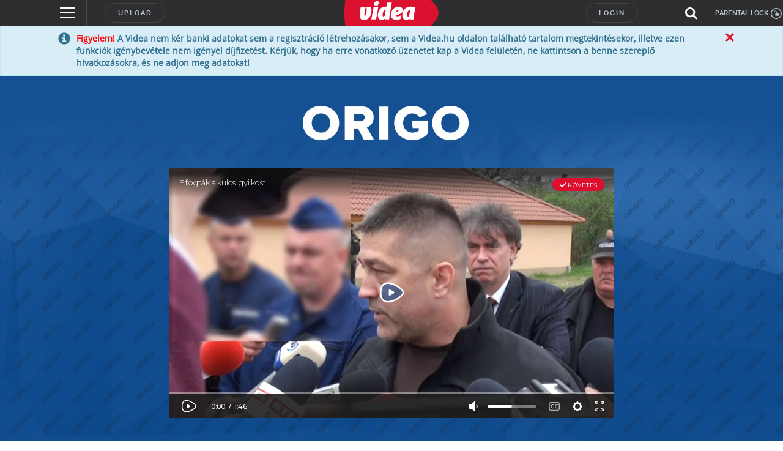

--- FILE ---
content_type: text/html; charset=utf-8
request_url: https://www.google.com/recaptcha/api2/anchor?ar=1&k=6LfkdKkZAAAAAK2gOW_EKgbpovrpfTOSpXst8TkL&co=aHR0cHM6Ly92aWRlYS5odTo0NDM.&hl=en&v=N67nZn4AqZkNcbeMu4prBgzg&size=normal&anchor-ms=20000&execute-ms=30000&cb=fmbs1w7hxtw2
body_size: 49532
content:
<!DOCTYPE HTML><html dir="ltr" lang="en"><head><meta http-equiv="Content-Type" content="text/html; charset=UTF-8">
<meta http-equiv="X-UA-Compatible" content="IE=edge">
<title>reCAPTCHA</title>
<style type="text/css">
/* cyrillic-ext */
@font-face {
  font-family: 'Roboto';
  font-style: normal;
  font-weight: 400;
  font-stretch: 100%;
  src: url(//fonts.gstatic.com/s/roboto/v48/KFO7CnqEu92Fr1ME7kSn66aGLdTylUAMa3GUBHMdazTgWw.woff2) format('woff2');
  unicode-range: U+0460-052F, U+1C80-1C8A, U+20B4, U+2DE0-2DFF, U+A640-A69F, U+FE2E-FE2F;
}
/* cyrillic */
@font-face {
  font-family: 'Roboto';
  font-style: normal;
  font-weight: 400;
  font-stretch: 100%;
  src: url(//fonts.gstatic.com/s/roboto/v48/KFO7CnqEu92Fr1ME7kSn66aGLdTylUAMa3iUBHMdazTgWw.woff2) format('woff2');
  unicode-range: U+0301, U+0400-045F, U+0490-0491, U+04B0-04B1, U+2116;
}
/* greek-ext */
@font-face {
  font-family: 'Roboto';
  font-style: normal;
  font-weight: 400;
  font-stretch: 100%;
  src: url(//fonts.gstatic.com/s/roboto/v48/KFO7CnqEu92Fr1ME7kSn66aGLdTylUAMa3CUBHMdazTgWw.woff2) format('woff2');
  unicode-range: U+1F00-1FFF;
}
/* greek */
@font-face {
  font-family: 'Roboto';
  font-style: normal;
  font-weight: 400;
  font-stretch: 100%;
  src: url(//fonts.gstatic.com/s/roboto/v48/KFO7CnqEu92Fr1ME7kSn66aGLdTylUAMa3-UBHMdazTgWw.woff2) format('woff2');
  unicode-range: U+0370-0377, U+037A-037F, U+0384-038A, U+038C, U+038E-03A1, U+03A3-03FF;
}
/* math */
@font-face {
  font-family: 'Roboto';
  font-style: normal;
  font-weight: 400;
  font-stretch: 100%;
  src: url(//fonts.gstatic.com/s/roboto/v48/KFO7CnqEu92Fr1ME7kSn66aGLdTylUAMawCUBHMdazTgWw.woff2) format('woff2');
  unicode-range: U+0302-0303, U+0305, U+0307-0308, U+0310, U+0312, U+0315, U+031A, U+0326-0327, U+032C, U+032F-0330, U+0332-0333, U+0338, U+033A, U+0346, U+034D, U+0391-03A1, U+03A3-03A9, U+03B1-03C9, U+03D1, U+03D5-03D6, U+03F0-03F1, U+03F4-03F5, U+2016-2017, U+2034-2038, U+203C, U+2040, U+2043, U+2047, U+2050, U+2057, U+205F, U+2070-2071, U+2074-208E, U+2090-209C, U+20D0-20DC, U+20E1, U+20E5-20EF, U+2100-2112, U+2114-2115, U+2117-2121, U+2123-214F, U+2190, U+2192, U+2194-21AE, U+21B0-21E5, U+21F1-21F2, U+21F4-2211, U+2213-2214, U+2216-22FF, U+2308-230B, U+2310, U+2319, U+231C-2321, U+2336-237A, U+237C, U+2395, U+239B-23B7, U+23D0, U+23DC-23E1, U+2474-2475, U+25AF, U+25B3, U+25B7, U+25BD, U+25C1, U+25CA, U+25CC, U+25FB, U+266D-266F, U+27C0-27FF, U+2900-2AFF, U+2B0E-2B11, U+2B30-2B4C, U+2BFE, U+3030, U+FF5B, U+FF5D, U+1D400-1D7FF, U+1EE00-1EEFF;
}
/* symbols */
@font-face {
  font-family: 'Roboto';
  font-style: normal;
  font-weight: 400;
  font-stretch: 100%;
  src: url(//fonts.gstatic.com/s/roboto/v48/KFO7CnqEu92Fr1ME7kSn66aGLdTylUAMaxKUBHMdazTgWw.woff2) format('woff2');
  unicode-range: U+0001-000C, U+000E-001F, U+007F-009F, U+20DD-20E0, U+20E2-20E4, U+2150-218F, U+2190, U+2192, U+2194-2199, U+21AF, U+21E6-21F0, U+21F3, U+2218-2219, U+2299, U+22C4-22C6, U+2300-243F, U+2440-244A, U+2460-24FF, U+25A0-27BF, U+2800-28FF, U+2921-2922, U+2981, U+29BF, U+29EB, U+2B00-2BFF, U+4DC0-4DFF, U+FFF9-FFFB, U+10140-1018E, U+10190-1019C, U+101A0, U+101D0-101FD, U+102E0-102FB, U+10E60-10E7E, U+1D2C0-1D2D3, U+1D2E0-1D37F, U+1F000-1F0FF, U+1F100-1F1AD, U+1F1E6-1F1FF, U+1F30D-1F30F, U+1F315, U+1F31C, U+1F31E, U+1F320-1F32C, U+1F336, U+1F378, U+1F37D, U+1F382, U+1F393-1F39F, U+1F3A7-1F3A8, U+1F3AC-1F3AF, U+1F3C2, U+1F3C4-1F3C6, U+1F3CA-1F3CE, U+1F3D4-1F3E0, U+1F3ED, U+1F3F1-1F3F3, U+1F3F5-1F3F7, U+1F408, U+1F415, U+1F41F, U+1F426, U+1F43F, U+1F441-1F442, U+1F444, U+1F446-1F449, U+1F44C-1F44E, U+1F453, U+1F46A, U+1F47D, U+1F4A3, U+1F4B0, U+1F4B3, U+1F4B9, U+1F4BB, U+1F4BF, U+1F4C8-1F4CB, U+1F4D6, U+1F4DA, U+1F4DF, U+1F4E3-1F4E6, U+1F4EA-1F4ED, U+1F4F7, U+1F4F9-1F4FB, U+1F4FD-1F4FE, U+1F503, U+1F507-1F50B, U+1F50D, U+1F512-1F513, U+1F53E-1F54A, U+1F54F-1F5FA, U+1F610, U+1F650-1F67F, U+1F687, U+1F68D, U+1F691, U+1F694, U+1F698, U+1F6AD, U+1F6B2, U+1F6B9-1F6BA, U+1F6BC, U+1F6C6-1F6CF, U+1F6D3-1F6D7, U+1F6E0-1F6EA, U+1F6F0-1F6F3, U+1F6F7-1F6FC, U+1F700-1F7FF, U+1F800-1F80B, U+1F810-1F847, U+1F850-1F859, U+1F860-1F887, U+1F890-1F8AD, U+1F8B0-1F8BB, U+1F8C0-1F8C1, U+1F900-1F90B, U+1F93B, U+1F946, U+1F984, U+1F996, U+1F9E9, U+1FA00-1FA6F, U+1FA70-1FA7C, U+1FA80-1FA89, U+1FA8F-1FAC6, U+1FACE-1FADC, U+1FADF-1FAE9, U+1FAF0-1FAF8, U+1FB00-1FBFF;
}
/* vietnamese */
@font-face {
  font-family: 'Roboto';
  font-style: normal;
  font-weight: 400;
  font-stretch: 100%;
  src: url(//fonts.gstatic.com/s/roboto/v48/KFO7CnqEu92Fr1ME7kSn66aGLdTylUAMa3OUBHMdazTgWw.woff2) format('woff2');
  unicode-range: U+0102-0103, U+0110-0111, U+0128-0129, U+0168-0169, U+01A0-01A1, U+01AF-01B0, U+0300-0301, U+0303-0304, U+0308-0309, U+0323, U+0329, U+1EA0-1EF9, U+20AB;
}
/* latin-ext */
@font-face {
  font-family: 'Roboto';
  font-style: normal;
  font-weight: 400;
  font-stretch: 100%;
  src: url(//fonts.gstatic.com/s/roboto/v48/KFO7CnqEu92Fr1ME7kSn66aGLdTylUAMa3KUBHMdazTgWw.woff2) format('woff2');
  unicode-range: U+0100-02BA, U+02BD-02C5, U+02C7-02CC, U+02CE-02D7, U+02DD-02FF, U+0304, U+0308, U+0329, U+1D00-1DBF, U+1E00-1E9F, U+1EF2-1EFF, U+2020, U+20A0-20AB, U+20AD-20C0, U+2113, U+2C60-2C7F, U+A720-A7FF;
}
/* latin */
@font-face {
  font-family: 'Roboto';
  font-style: normal;
  font-weight: 400;
  font-stretch: 100%;
  src: url(//fonts.gstatic.com/s/roboto/v48/KFO7CnqEu92Fr1ME7kSn66aGLdTylUAMa3yUBHMdazQ.woff2) format('woff2');
  unicode-range: U+0000-00FF, U+0131, U+0152-0153, U+02BB-02BC, U+02C6, U+02DA, U+02DC, U+0304, U+0308, U+0329, U+2000-206F, U+20AC, U+2122, U+2191, U+2193, U+2212, U+2215, U+FEFF, U+FFFD;
}
/* cyrillic-ext */
@font-face {
  font-family: 'Roboto';
  font-style: normal;
  font-weight: 500;
  font-stretch: 100%;
  src: url(//fonts.gstatic.com/s/roboto/v48/KFO7CnqEu92Fr1ME7kSn66aGLdTylUAMa3GUBHMdazTgWw.woff2) format('woff2');
  unicode-range: U+0460-052F, U+1C80-1C8A, U+20B4, U+2DE0-2DFF, U+A640-A69F, U+FE2E-FE2F;
}
/* cyrillic */
@font-face {
  font-family: 'Roboto';
  font-style: normal;
  font-weight: 500;
  font-stretch: 100%;
  src: url(//fonts.gstatic.com/s/roboto/v48/KFO7CnqEu92Fr1ME7kSn66aGLdTylUAMa3iUBHMdazTgWw.woff2) format('woff2');
  unicode-range: U+0301, U+0400-045F, U+0490-0491, U+04B0-04B1, U+2116;
}
/* greek-ext */
@font-face {
  font-family: 'Roboto';
  font-style: normal;
  font-weight: 500;
  font-stretch: 100%;
  src: url(//fonts.gstatic.com/s/roboto/v48/KFO7CnqEu92Fr1ME7kSn66aGLdTylUAMa3CUBHMdazTgWw.woff2) format('woff2');
  unicode-range: U+1F00-1FFF;
}
/* greek */
@font-face {
  font-family: 'Roboto';
  font-style: normal;
  font-weight: 500;
  font-stretch: 100%;
  src: url(//fonts.gstatic.com/s/roboto/v48/KFO7CnqEu92Fr1ME7kSn66aGLdTylUAMa3-UBHMdazTgWw.woff2) format('woff2');
  unicode-range: U+0370-0377, U+037A-037F, U+0384-038A, U+038C, U+038E-03A1, U+03A3-03FF;
}
/* math */
@font-face {
  font-family: 'Roboto';
  font-style: normal;
  font-weight: 500;
  font-stretch: 100%;
  src: url(//fonts.gstatic.com/s/roboto/v48/KFO7CnqEu92Fr1ME7kSn66aGLdTylUAMawCUBHMdazTgWw.woff2) format('woff2');
  unicode-range: U+0302-0303, U+0305, U+0307-0308, U+0310, U+0312, U+0315, U+031A, U+0326-0327, U+032C, U+032F-0330, U+0332-0333, U+0338, U+033A, U+0346, U+034D, U+0391-03A1, U+03A3-03A9, U+03B1-03C9, U+03D1, U+03D5-03D6, U+03F0-03F1, U+03F4-03F5, U+2016-2017, U+2034-2038, U+203C, U+2040, U+2043, U+2047, U+2050, U+2057, U+205F, U+2070-2071, U+2074-208E, U+2090-209C, U+20D0-20DC, U+20E1, U+20E5-20EF, U+2100-2112, U+2114-2115, U+2117-2121, U+2123-214F, U+2190, U+2192, U+2194-21AE, U+21B0-21E5, U+21F1-21F2, U+21F4-2211, U+2213-2214, U+2216-22FF, U+2308-230B, U+2310, U+2319, U+231C-2321, U+2336-237A, U+237C, U+2395, U+239B-23B7, U+23D0, U+23DC-23E1, U+2474-2475, U+25AF, U+25B3, U+25B7, U+25BD, U+25C1, U+25CA, U+25CC, U+25FB, U+266D-266F, U+27C0-27FF, U+2900-2AFF, U+2B0E-2B11, U+2B30-2B4C, U+2BFE, U+3030, U+FF5B, U+FF5D, U+1D400-1D7FF, U+1EE00-1EEFF;
}
/* symbols */
@font-face {
  font-family: 'Roboto';
  font-style: normal;
  font-weight: 500;
  font-stretch: 100%;
  src: url(//fonts.gstatic.com/s/roboto/v48/KFO7CnqEu92Fr1ME7kSn66aGLdTylUAMaxKUBHMdazTgWw.woff2) format('woff2');
  unicode-range: U+0001-000C, U+000E-001F, U+007F-009F, U+20DD-20E0, U+20E2-20E4, U+2150-218F, U+2190, U+2192, U+2194-2199, U+21AF, U+21E6-21F0, U+21F3, U+2218-2219, U+2299, U+22C4-22C6, U+2300-243F, U+2440-244A, U+2460-24FF, U+25A0-27BF, U+2800-28FF, U+2921-2922, U+2981, U+29BF, U+29EB, U+2B00-2BFF, U+4DC0-4DFF, U+FFF9-FFFB, U+10140-1018E, U+10190-1019C, U+101A0, U+101D0-101FD, U+102E0-102FB, U+10E60-10E7E, U+1D2C0-1D2D3, U+1D2E0-1D37F, U+1F000-1F0FF, U+1F100-1F1AD, U+1F1E6-1F1FF, U+1F30D-1F30F, U+1F315, U+1F31C, U+1F31E, U+1F320-1F32C, U+1F336, U+1F378, U+1F37D, U+1F382, U+1F393-1F39F, U+1F3A7-1F3A8, U+1F3AC-1F3AF, U+1F3C2, U+1F3C4-1F3C6, U+1F3CA-1F3CE, U+1F3D4-1F3E0, U+1F3ED, U+1F3F1-1F3F3, U+1F3F5-1F3F7, U+1F408, U+1F415, U+1F41F, U+1F426, U+1F43F, U+1F441-1F442, U+1F444, U+1F446-1F449, U+1F44C-1F44E, U+1F453, U+1F46A, U+1F47D, U+1F4A3, U+1F4B0, U+1F4B3, U+1F4B9, U+1F4BB, U+1F4BF, U+1F4C8-1F4CB, U+1F4D6, U+1F4DA, U+1F4DF, U+1F4E3-1F4E6, U+1F4EA-1F4ED, U+1F4F7, U+1F4F9-1F4FB, U+1F4FD-1F4FE, U+1F503, U+1F507-1F50B, U+1F50D, U+1F512-1F513, U+1F53E-1F54A, U+1F54F-1F5FA, U+1F610, U+1F650-1F67F, U+1F687, U+1F68D, U+1F691, U+1F694, U+1F698, U+1F6AD, U+1F6B2, U+1F6B9-1F6BA, U+1F6BC, U+1F6C6-1F6CF, U+1F6D3-1F6D7, U+1F6E0-1F6EA, U+1F6F0-1F6F3, U+1F6F7-1F6FC, U+1F700-1F7FF, U+1F800-1F80B, U+1F810-1F847, U+1F850-1F859, U+1F860-1F887, U+1F890-1F8AD, U+1F8B0-1F8BB, U+1F8C0-1F8C1, U+1F900-1F90B, U+1F93B, U+1F946, U+1F984, U+1F996, U+1F9E9, U+1FA00-1FA6F, U+1FA70-1FA7C, U+1FA80-1FA89, U+1FA8F-1FAC6, U+1FACE-1FADC, U+1FADF-1FAE9, U+1FAF0-1FAF8, U+1FB00-1FBFF;
}
/* vietnamese */
@font-face {
  font-family: 'Roboto';
  font-style: normal;
  font-weight: 500;
  font-stretch: 100%;
  src: url(//fonts.gstatic.com/s/roboto/v48/KFO7CnqEu92Fr1ME7kSn66aGLdTylUAMa3OUBHMdazTgWw.woff2) format('woff2');
  unicode-range: U+0102-0103, U+0110-0111, U+0128-0129, U+0168-0169, U+01A0-01A1, U+01AF-01B0, U+0300-0301, U+0303-0304, U+0308-0309, U+0323, U+0329, U+1EA0-1EF9, U+20AB;
}
/* latin-ext */
@font-face {
  font-family: 'Roboto';
  font-style: normal;
  font-weight: 500;
  font-stretch: 100%;
  src: url(//fonts.gstatic.com/s/roboto/v48/KFO7CnqEu92Fr1ME7kSn66aGLdTylUAMa3KUBHMdazTgWw.woff2) format('woff2');
  unicode-range: U+0100-02BA, U+02BD-02C5, U+02C7-02CC, U+02CE-02D7, U+02DD-02FF, U+0304, U+0308, U+0329, U+1D00-1DBF, U+1E00-1E9F, U+1EF2-1EFF, U+2020, U+20A0-20AB, U+20AD-20C0, U+2113, U+2C60-2C7F, U+A720-A7FF;
}
/* latin */
@font-face {
  font-family: 'Roboto';
  font-style: normal;
  font-weight: 500;
  font-stretch: 100%;
  src: url(//fonts.gstatic.com/s/roboto/v48/KFO7CnqEu92Fr1ME7kSn66aGLdTylUAMa3yUBHMdazQ.woff2) format('woff2');
  unicode-range: U+0000-00FF, U+0131, U+0152-0153, U+02BB-02BC, U+02C6, U+02DA, U+02DC, U+0304, U+0308, U+0329, U+2000-206F, U+20AC, U+2122, U+2191, U+2193, U+2212, U+2215, U+FEFF, U+FFFD;
}
/* cyrillic-ext */
@font-face {
  font-family: 'Roboto';
  font-style: normal;
  font-weight: 900;
  font-stretch: 100%;
  src: url(//fonts.gstatic.com/s/roboto/v48/KFO7CnqEu92Fr1ME7kSn66aGLdTylUAMa3GUBHMdazTgWw.woff2) format('woff2');
  unicode-range: U+0460-052F, U+1C80-1C8A, U+20B4, U+2DE0-2DFF, U+A640-A69F, U+FE2E-FE2F;
}
/* cyrillic */
@font-face {
  font-family: 'Roboto';
  font-style: normal;
  font-weight: 900;
  font-stretch: 100%;
  src: url(//fonts.gstatic.com/s/roboto/v48/KFO7CnqEu92Fr1ME7kSn66aGLdTylUAMa3iUBHMdazTgWw.woff2) format('woff2');
  unicode-range: U+0301, U+0400-045F, U+0490-0491, U+04B0-04B1, U+2116;
}
/* greek-ext */
@font-face {
  font-family: 'Roboto';
  font-style: normal;
  font-weight: 900;
  font-stretch: 100%;
  src: url(//fonts.gstatic.com/s/roboto/v48/KFO7CnqEu92Fr1ME7kSn66aGLdTylUAMa3CUBHMdazTgWw.woff2) format('woff2');
  unicode-range: U+1F00-1FFF;
}
/* greek */
@font-face {
  font-family: 'Roboto';
  font-style: normal;
  font-weight: 900;
  font-stretch: 100%;
  src: url(//fonts.gstatic.com/s/roboto/v48/KFO7CnqEu92Fr1ME7kSn66aGLdTylUAMa3-UBHMdazTgWw.woff2) format('woff2');
  unicode-range: U+0370-0377, U+037A-037F, U+0384-038A, U+038C, U+038E-03A1, U+03A3-03FF;
}
/* math */
@font-face {
  font-family: 'Roboto';
  font-style: normal;
  font-weight: 900;
  font-stretch: 100%;
  src: url(//fonts.gstatic.com/s/roboto/v48/KFO7CnqEu92Fr1ME7kSn66aGLdTylUAMawCUBHMdazTgWw.woff2) format('woff2');
  unicode-range: U+0302-0303, U+0305, U+0307-0308, U+0310, U+0312, U+0315, U+031A, U+0326-0327, U+032C, U+032F-0330, U+0332-0333, U+0338, U+033A, U+0346, U+034D, U+0391-03A1, U+03A3-03A9, U+03B1-03C9, U+03D1, U+03D5-03D6, U+03F0-03F1, U+03F4-03F5, U+2016-2017, U+2034-2038, U+203C, U+2040, U+2043, U+2047, U+2050, U+2057, U+205F, U+2070-2071, U+2074-208E, U+2090-209C, U+20D0-20DC, U+20E1, U+20E5-20EF, U+2100-2112, U+2114-2115, U+2117-2121, U+2123-214F, U+2190, U+2192, U+2194-21AE, U+21B0-21E5, U+21F1-21F2, U+21F4-2211, U+2213-2214, U+2216-22FF, U+2308-230B, U+2310, U+2319, U+231C-2321, U+2336-237A, U+237C, U+2395, U+239B-23B7, U+23D0, U+23DC-23E1, U+2474-2475, U+25AF, U+25B3, U+25B7, U+25BD, U+25C1, U+25CA, U+25CC, U+25FB, U+266D-266F, U+27C0-27FF, U+2900-2AFF, U+2B0E-2B11, U+2B30-2B4C, U+2BFE, U+3030, U+FF5B, U+FF5D, U+1D400-1D7FF, U+1EE00-1EEFF;
}
/* symbols */
@font-face {
  font-family: 'Roboto';
  font-style: normal;
  font-weight: 900;
  font-stretch: 100%;
  src: url(//fonts.gstatic.com/s/roboto/v48/KFO7CnqEu92Fr1ME7kSn66aGLdTylUAMaxKUBHMdazTgWw.woff2) format('woff2');
  unicode-range: U+0001-000C, U+000E-001F, U+007F-009F, U+20DD-20E0, U+20E2-20E4, U+2150-218F, U+2190, U+2192, U+2194-2199, U+21AF, U+21E6-21F0, U+21F3, U+2218-2219, U+2299, U+22C4-22C6, U+2300-243F, U+2440-244A, U+2460-24FF, U+25A0-27BF, U+2800-28FF, U+2921-2922, U+2981, U+29BF, U+29EB, U+2B00-2BFF, U+4DC0-4DFF, U+FFF9-FFFB, U+10140-1018E, U+10190-1019C, U+101A0, U+101D0-101FD, U+102E0-102FB, U+10E60-10E7E, U+1D2C0-1D2D3, U+1D2E0-1D37F, U+1F000-1F0FF, U+1F100-1F1AD, U+1F1E6-1F1FF, U+1F30D-1F30F, U+1F315, U+1F31C, U+1F31E, U+1F320-1F32C, U+1F336, U+1F378, U+1F37D, U+1F382, U+1F393-1F39F, U+1F3A7-1F3A8, U+1F3AC-1F3AF, U+1F3C2, U+1F3C4-1F3C6, U+1F3CA-1F3CE, U+1F3D4-1F3E0, U+1F3ED, U+1F3F1-1F3F3, U+1F3F5-1F3F7, U+1F408, U+1F415, U+1F41F, U+1F426, U+1F43F, U+1F441-1F442, U+1F444, U+1F446-1F449, U+1F44C-1F44E, U+1F453, U+1F46A, U+1F47D, U+1F4A3, U+1F4B0, U+1F4B3, U+1F4B9, U+1F4BB, U+1F4BF, U+1F4C8-1F4CB, U+1F4D6, U+1F4DA, U+1F4DF, U+1F4E3-1F4E6, U+1F4EA-1F4ED, U+1F4F7, U+1F4F9-1F4FB, U+1F4FD-1F4FE, U+1F503, U+1F507-1F50B, U+1F50D, U+1F512-1F513, U+1F53E-1F54A, U+1F54F-1F5FA, U+1F610, U+1F650-1F67F, U+1F687, U+1F68D, U+1F691, U+1F694, U+1F698, U+1F6AD, U+1F6B2, U+1F6B9-1F6BA, U+1F6BC, U+1F6C6-1F6CF, U+1F6D3-1F6D7, U+1F6E0-1F6EA, U+1F6F0-1F6F3, U+1F6F7-1F6FC, U+1F700-1F7FF, U+1F800-1F80B, U+1F810-1F847, U+1F850-1F859, U+1F860-1F887, U+1F890-1F8AD, U+1F8B0-1F8BB, U+1F8C0-1F8C1, U+1F900-1F90B, U+1F93B, U+1F946, U+1F984, U+1F996, U+1F9E9, U+1FA00-1FA6F, U+1FA70-1FA7C, U+1FA80-1FA89, U+1FA8F-1FAC6, U+1FACE-1FADC, U+1FADF-1FAE9, U+1FAF0-1FAF8, U+1FB00-1FBFF;
}
/* vietnamese */
@font-face {
  font-family: 'Roboto';
  font-style: normal;
  font-weight: 900;
  font-stretch: 100%;
  src: url(//fonts.gstatic.com/s/roboto/v48/KFO7CnqEu92Fr1ME7kSn66aGLdTylUAMa3OUBHMdazTgWw.woff2) format('woff2');
  unicode-range: U+0102-0103, U+0110-0111, U+0128-0129, U+0168-0169, U+01A0-01A1, U+01AF-01B0, U+0300-0301, U+0303-0304, U+0308-0309, U+0323, U+0329, U+1EA0-1EF9, U+20AB;
}
/* latin-ext */
@font-face {
  font-family: 'Roboto';
  font-style: normal;
  font-weight: 900;
  font-stretch: 100%;
  src: url(//fonts.gstatic.com/s/roboto/v48/KFO7CnqEu92Fr1ME7kSn66aGLdTylUAMa3KUBHMdazTgWw.woff2) format('woff2');
  unicode-range: U+0100-02BA, U+02BD-02C5, U+02C7-02CC, U+02CE-02D7, U+02DD-02FF, U+0304, U+0308, U+0329, U+1D00-1DBF, U+1E00-1E9F, U+1EF2-1EFF, U+2020, U+20A0-20AB, U+20AD-20C0, U+2113, U+2C60-2C7F, U+A720-A7FF;
}
/* latin */
@font-face {
  font-family: 'Roboto';
  font-style: normal;
  font-weight: 900;
  font-stretch: 100%;
  src: url(//fonts.gstatic.com/s/roboto/v48/KFO7CnqEu92Fr1ME7kSn66aGLdTylUAMa3yUBHMdazQ.woff2) format('woff2');
  unicode-range: U+0000-00FF, U+0131, U+0152-0153, U+02BB-02BC, U+02C6, U+02DA, U+02DC, U+0304, U+0308, U+0329, U+2000-206F, U+20AC, U+2122, U+2191, U+2193, U+2212, U+2215, U+FEFF, U+FFFD;
}

</style>
<link rel="stylesheet" type="text/css" href="https://www.gstatic.com/recaptcha/releases/N67nZn4AqZkNcbeMu4prBgzg/styles__ltr.css">
<script nonce="iED-WfcEkCETk7xn9AvMHQ" type="text/javascript">window['__recaptcha_api'] = 'https://www.google.com/recaptcha/api2/';</script>
<script type="text/javascript" src="https://www.gstatic.com/recaptcha/releases/N67nZn4AqZkNcbeMu4prBgzg/recaptcha__en.js" nonce="iED-WfcEkCETk7xn9AvMHQ">
      
    </script></head>
<body><div id="rc-anchor-alert" class="rc-anchor-alert"></div>
<input type="hidden" id="recaptcha-token" value="[base64]">
<script type="text/javascript" nonce="iED-WfcEkCETk7xn9AvMHQ">
      recaptcha.anchor.Main.init("[\x22ainput\x22,[\x22bgdata\x22,\x22\x22,\[base64]/[base64]/[base64]/ZyhXLGgpOnEoW04sMjEsbF0sVywwKSxoKSxmYWxzZSxmYWxzZSl9Y2F0Y2goayl7RygzNTgsVyk/[base64]/[base64]/[base64]/[base64]/[base64]/[base64]/[base64]/bmV3IEJbT10oRFswXSk6dz09Mj9uZXcgQltPXShEWzBdLERbMV0pOnc9PTM/bmV3IEJbT10oRFswXSxEWzFdLERbMl0pOnc9PTQ/[base64]/[base64]/[base64]/[base64]/[base64]\\u003d\x22,\[base64]\x22,\[base64]/w6rChGYGw6sRXz8sw5LCkUM3L0A/w6HDk20te0fDtcOSVxbDvcOOwpAYw6thYMO1dD1ZbsO2N0dzw6RowqQiw4LDocO0wpIJDTtWwohuK8OGwr/CjH1uWzBQw6QkCWrCuMKrwoVawqQ+wqXDo8K+w5khwopNwrrDuMKew7HCiFvDo8KrTAV1DmN/wpZQwrFSQ8ODw5rDtkUMCTjDhsKFwp5TwqwgVsKiw7tjR2DCgw1mwoMzwp7CrD/DhisSw6nDv3nCuwXCucOQw6IaKQkyw7N9OcKYVcKZw6PCtmrCoxnCnhvDjsO8w5jDpcKKdsOdMcOvw6pjwqkGGV9Je8OKMsOjwosdc2p8PmUxesKlEWdkXSzDo8KTwo0rwqoaBS3DssOadMOSGsK5w6rDm8KBDCRSw6rCqwdywoNfA8KmasKwwo/Cqn3Cr8OmUsKkwrFKRyvDo8OIw4Bhw5EUw5/CnMOLQ8KVbjVfZ8Kzw7fCtMOewrgCesOxw7XCi8KnfWRZZcK4w5sFwrAEacO7w5oxw6UqUcOtw7kdwoNZHcObwq8Aw7fDrCDDi0jCpsKnw58JwqTDnx3Dvkp+QMK0w69gwrrCvsKqw5bCj0nDk8KBw4NBWhnCuMOXw6TCj3HDrcOkwqPDvg/CkMK5d8OsZ2IHI0PDnyPCscKFe8K6OsKAbkNrUShEw64Aw7XCo8KKL8OnLcKqw7hxbAhrwoVWPyHDhi1jdFTCmRHClMKpwqfDgcOlw5VoKlbDncKxw7/Ds2kBwrcmAsK+w4PDiBfCgyFQN8O/w7g/MlUqGcO4CcKxHj7DvDfCmhY1w6jCnHBaw6HDiQ5Nw4vDlBocfwY5KnzCksKUBztpfsKAbhQOwoZsMSIqfE1xKHsmw6fDusKnwprDpUzDvxpjwocrw4jCq2XClcObw6oUAjAcBcODw5vDjHdrw4PCu8K7ck/[base64]/w7lhMGEzeGTCrGzCtsKfw5bDp8OmDhfDgsKmw7bDmsK6DxNaIXTCj8OVYVTCvBsfwrJiwrV0P0zDlcO/w6hRH0dJLsKlw7VvNcKawp9fIm5WLQnDkXUCYcOlwpNxwoLCmXHCjcOcwp85EMKAPnJcFXwJwonDgMKMfcKew4HDvgljUTHCj0w4wr1Fw53CrlFmfhhRwrHCqHQ+K1c1I8OWMcOcwo4Yw6DDliLDjjh1w43DrB0Sw6HCuiwhNcOywpF7wpTDo8Oewp3CkcOQA8OCw7/Dp08fw7N9w7hZKsKfH8KPwpgZYMOuwrIowqIDZsOhw74eNQnCjsOOwo8sw7YtQsK1PcOKwqTDjsKcSCVLRBfDpinCjxDDvsKFCcO9wprCucO0GwwYDRzCmj4gFxRVHsK7w5MQwpo3UV1PIMOTwpJoYMO6wqdBdsOSw6gPw4/CoQrCkioJHcKJwo3CvsKvw4/[base64]/CtsKVUw1ec3YSOCAEwoHDpMOFw6Z6wqvDm2bDu8K7HsKFeQ7DiMObQMONwpPDnUfDssOnRcOsQW3ChRPDs8O+AHDCnSDDt8K8fcKIBFsHYV5kBnnCosKcw70WwodEODdBw7HCqcKEw6jDhsKUw6XCoAQPBcOjEynDkCxHw6nCosOtZ8OrwoLDjQ/DpcKOwqxVP8K1woXDvsOPXwoqbcKUw4HCtFEWQ2lOw6rDoMK7w6EyRxPCn8K/w4PDpsKewpbCqBouw45Mw7XDtjnDtMOLQn9nNUcjw4l8I8K/w618VmLDjcK5wqPDqHwOM8KGJMKJw5M0w4ZCI8KpO2vDqgoXRsOgw5p6wpM1f1FNwrUpRXbChzPDn8Kxw7tDPsK2XH/DicOUw6/CrAPCmsOQw5bCi8OgbcOHD3HCqMK/w4TCijEXR07Dm1bDqhbDkcKffHRZUcKzPMO/C1wNKgoHwqpudgnCqEp/[base64]/OmRRw5/ClsObFkrCingHfMOHEcKzK8KFQ8O6wr5WwrXClyQSHkHDtVLDjVPCvEhjUcKhw79ALsOfJGURwpDDuMKbCFpWd8OvJ8KZwqzCoyDCkyB1N317wpbCmknDm3PDjWpSBhpTw47CtE/DsMKHw7Uuw45db1Jcw4sULk1yGMOPw7Ilw6FOw699wqbDncKJwpLDjDPDpT/DnsKIaGdTRX7CvsO8wovCrQrDk3Jcdg7DocOxW8OcwrFkXMKqwq3DrsKkAsKeUsO6wogIw6xDw5FCwoDCo2XCiFVQaMKzw4d1wqkSdwlnw5x/[base64]/DlcK7wr/Dsk07wpJRXFt8OcOBw5bCk1MCf8KywpzCmkV6O13CkmAMFcKkP8KEYkLCmMOGcMOjw49Hwp/CjjvDhy8FYglHdknDlcO/[base64]/Du8Oww4HDolcwNhEYVWkMw4VqwrJdw54EGsOiXcOJaMK5cFMFEAzCsHgBdcOIR1YMw5fCsxdGwoHDl0LCk0zDicKLwpjCvMORCcO4Q8KtLFHDh1rCgMOJw6HDvsKXP0PCg8OxXcK4woTDjTDDqMK+fMKmEVFASTwgFcKpw6/Cuk/ChcOrE8Okw7zCkEfDi8OqwpVmwqoLw7pKH8KxFX/DmcKDw4HDksKZw5wWwqogfh/DtCAXT8KUw6bCqXvCmsKZWsO8acKvw5B4w6bDlyzDklV7EMKrQcOcBkdoBMK0VMOQwqczNMO4c3rDhsK9w4zDocKQZW/[base64]/Dtx9GDxllw64hQVdSBMKzwrXDmFd0dlc/wq3DoMKvFw8wNAEHwqjDtcObw67Cj8O8wokVw7DDqcOiwo1LRsKBwoLDlMKlwqfCpmhRw77CuMKracOZHcKUwoTDtcOCc8K3cTUlfxrDtEYsw5QlworDpXfDvyvCm8O/w7bDgCvDi8O8Qy3DtDhewoB9NcOAClzDvEDChG1KSMOuNGXCtwlyw6bCsyssw4fCvzfDt118wqFGLQEdwpdHwoRqWXPCskFBJsObw50ow6zCuMKMJsKhQcOLw4DCj8ONW25wwrrDisKqw45rw43CrX7CmsOHw5dbwrdJw5/DtMOmwq02VRnCqSc9wroUw77DqsOpwoAVIG8UwoR3w6nDpAvCtcO6w50kwr9XwoMHc8KPwrLCnlZgwqMQNDM1w67CulDCqzEqw5Bgwo/Dm27CjBvCh8Oww6BLdcOKw6DCp0x1FMOuwqEuw5pJDMKiZ8K9wqRkWj9fwr4QwqpfaAR5wogqw5xrw6sMwoUFICEqfTR8w68JKytEHcKge1XDqQd1Qxsew5ZfR8OkdkPDlV3DgXVnWULDhsK5wo5ucXbCk0vDtG/Dk8OEZ8OgV8OwwoFCGMKxScKmw5AMwobDhCtEwosAQMORwrzDkMKBQ8O0U8K0VD7Cj8OIXsO0w788w450YzwvM8Kqw5DDuGrDkD/DogzCjMKlwqJ2wrEtwojCqWxrUwBUw70SKx3ChT42FCnChgnCrERXJUQNCQrCvsKle8OZLsK4w4XDrRzCmsKSFsOPwr54Y8KmHQzCsMKrZlZ9EcKYFEHCvsOQZRDCscKmw6/Ds8O1LsKhEsK5J1lAMCjCisO1OBnCo8Kmw6HCnMOUfiHCpVkOBcKUJmPCusO5w58CBMK5w5VKUcKvGcKKw7bDlsKiwoDDs8O5w61RbsKAwrYvKi4FwrfCqsOdJRl7cytDwpoewqRAVMKkV8Opw5ldM8K6wqxuw6BdwqfDoXsGw5E7w4gJEykMwqTCvRd/bMOVwqFPw5RPw6hIdsOYw5TCh8KKw58pWsOgI1bClSbDgMOEwqLDqFXCjnHDpcK1w7TCsRPDrAzDsCXDicKVw5jChsOCAsKUw5QiP8OoUcK/[base64]/DvQTCqWXDisKuLTtEdjJ9w4zCjErChGnCkQHClsKiw5Yiwox6w7Z8XDBeUx3CuFEwwq4Cw6VJw5jDhgjDoC7DvcK5K1ZVw7jCpMOHw7/CmSDCtMKld8KSw51bwp4FXDNqX8Kcw6LDh8Odwp3ChsKgGsO0clfCtTRDw7rCmsOHNMK0wr8wwoAcHsORw4daZ2HCu8K2wol4Q8KVM2/CqsONeTkuU1oAR0DClHh8FmTDlMKbLmxfPsOxD8KDwqPCv3zDlcOew6E4w5nCnSLClcKvFjDCqMO7R8OTIUrDgWrDu0FgwrpOw5lVwo/Cv37Dj8OiekzCqMKtPGfDpW3DsV0lwpTDrC8nwqcBw4XCmmUGwog+dsKBAcKQwqLDvGUbwrnCpMOnYsOkwrlNw7AewqvCpysBG3XCvyjCksKKw6PCg3rDgG4qR1sgNMKGw7R0w4fDh8KywqzCu3XCvxUswrsFe8O4wpXDnsKzwoTCgAA1w5h7DsKUwo/Cu8OibzoRw48zJsOKRsK7w7h5TmPDg0Q3wqjCjMKsbChSbHTDjsONMcOrw5TDnsK9B8OCw48IOcO6fD3DtUXDtMK4TsOtw4TCu8KIwolwHCcWw6BTfS3DqcODw61+EB/DohnCkcKCwoJiexAFw4vCiDAFwp0yBT7Dn8Otw6PCs3dRw49IwrPCjR/DuyFKw5zDgWzDj8KQw5FHasKowrDCmVTCoErClMKTwph7C00aw5McwrEQdcOiAcOEwoHCsA7Ck0DDgcKHdAszV8OrwrPDvMOLwo/DpcKoBwMbRTPCkgLDhMKGbk8nVsKpXMOdw5LDg8OQL8K8w68Jf8K3wqxLE8Orw7vDoi9Dw7zDgcK2ZsO5w4ASwo9Dw5TCm8OsdMKSwokcw4jDssOVD0rDj1Qvw4XCrMObSA/CryDCu8KMW8OGGibDuMK2aMOEHiQqwosnO8KtaURmwp8NfWMdwqEYwphDMMKBHsKXw7xERnvDrFDCvxU/[base64]/M8ONwr7DgQzClE10w6RyacKQfMOvw7HCpUIZwq8/IFfDhMO1w5TChmHCtMOsw7tRw48PSEnCqG0yaELCkGvDpsKhBMOfCMKswpzCusOfwoF3KMKdwqVceEHDrcKnOxXCqTFZD2HDiMOew5HDtcOdwqIgwp3CscKJw4pnw6RXwrEiw5HCtQBuw6UwwrIUw5oAJcKddsKJTsKcw5Q+P8KMwqB/d8OTw4gTwqtvwrwDw7bCtsORLcKiw4LClBYOwoplw4IVZlx4w4DDscK2wrjDmV3CrMKqIsKmw5pmL8OuwrRjeFvCiMOGw5jDuDXDh8KFGsKKw4DCv1XCq8Kswr4TwqTDihlaZQkXWcOcwrRfwq7CiMKnaMOvwqHCjcKawr/CksOlKgQgEsK9KcK/[base64]/CqEAmHQTDiiTCvcKYw7HDo8Orw6vDrwc8w7zClF3ClcOIw68Uw7fDsCUXTMK/VsOow4TCg8OBL13DqWx/[base64]/ChMKjw4IPwqE7wrVcwqzClMOXw5EXwqLDn8K+w7vCjQpKAsOqUsOyazPDgXUiw4TCumYJwrHDrSdCwrI0w4DCsyrDimZECcK2wqhiBcOpJMOkFMOWwpQ8w4rDrR/Cm8OCT0EGDnLDh3PCpT9zwql+TcOlFWNndsO9wrbCnUN/wqFzw6fDgABMw6HDhVASVxrCn8OVw58MVcOCw7jCqcOrwpp3MXXDhm9OHV8lKcOQLSl2TFzCisOjbDN6Sk1Lw4XCj8OawqvCh8ONclMGAMK9w48sw4cewprDk8K6aUvDmTVtBsOzbx3Cg8OCCkLDp8O1AsKsw79OwrLDgwvDgH/CrxLCpFPCtmvDncKCODkMw60pw7AfVsKYb8KUZy1MISvCjTrDqTXDnWvCsk7Dg8O0wq97wrPDvcOvLHTCuzLCu8OHfhnCt3LCq8K1w78hS8KZDm5kw4TCqG/[base64]/wqzClHDCrMODw4vCg8Ouwo0LeQ/DlcKaw4M7GQ7DlMObASR0wrhbYnh9acOHw5rDn8OUw5QKw7VwWBzCtwNJGsKBwrBpZcKywqcHwoQ1M8Kjwq4WTgkYw6Q9cMK/w5E5wqLCgMKLf1bCrsOTGQA1w68Uw5ttYSHCs8OTPX3DthkWC29ueBMlwotvRwrDhxPDqMKKAihrOsKCPMKNwpsjWxfCk1zCqngSw5QuSHfDncO+wrLDmx/Do8O/VMO5w54DETRUNCPDpTxaw6TDp8OXBGXDocKlMSpZPsObwqDDocKow6rCmj7CrsOOD3/CocKmw6VNwqTDnQvCsMOZcMK6w4QleHY2wrHDhiUXa0LDqwILETw2w6Raw5vCm8ODwrYTSR5gEnMIw43DiG7CnjkyE8KIHnTDiMO0bhHDmzbCs8K6QiMkYsKCwo7Cnxkfw5jDhcOgfsOgwqTCl8O+w5Mbw5rDkcKCH2/CpHVNwrjDusOuw6UnVSnDocOhf8K/[base64]/DoMO8OXxTwok6a8KgZHAzBwTCrkJJdhR9w4k3I2l3QEJQZEcZCDtKw4UYAQbCj8OOR8K3wr/Cri3DosKnQMONVEpSwqzDtMKiRCcvwr8VaMKbw4/Cgg7DmMKoZgvCjsK3w5vDrcOgw5kTwpnCg8OkVG8Lwp7Cn0HCsj7CiFwjciMrbARuwqrChMK3wp8Qw7LCjsKybFfDk8KwRRTCsw7DhzTDtTtRw6Ysw5XCsxZ2w7LCowNrKl/CpyUKGBbDvlt4wr3Cr8OVGMKOwrjDqsKdb8OvAMORwrlzw412w7XCnxjCqFYXwoTDllR1wpzCk3XCn8OsEcKlRkZvGMOXeDkaw57DosOVw7hFdsKsQ0/CgT7DlBXCv8KSFANBcsO4w4XCtQLCo8Khwo7DmWFFV2/[base64]/CpsOWCcOawpXDqRMJN8KVw647b8OdMwVywrB6bhLDr8OlaMO6wp7Dp3jDgi8Ew4lyQsK3wp7DgU9SQcOJwoR1VMOvw41VwrTCicK+M37Ch8KWSFrDjjcXw7FsdsKwZsOAP8KpwqEPw4nClg5Vw6AUw68cw7oowp9MdMK3Inl0wox6wqp6Dy/CgMODw7LCmREtwrlVWcKhw4/CusKdBz8vw77CkFnDkyTDrMKOdjwPwpHCsSo4w5vCsQl7HVfDr8Oxwp0Iw5HCr8KKwpRjwqwpA8OawoPCjRHDh8O0woTDvcOvw792wpAUCRrCgRFvwrI9w7J9Bl7Cqh8xDcO+FBU7cC7Dm8KPwqLCpX/CssO3w4BUAcKsfMKiwosfw5LDhMKGTMK0w6QIw5Quw5deUVbCuXxPwq5fwow5wo/DiMK7NsK9wpHClRYNw45mcsOCbwjCgylXwrgAJhk3w7DDtVAPAsKZW8KPTsKID8KISl/CiBPDn8OcBsOXPTXCji/DvsKnEsKiw4lQBMKSYMKIw5rCu8OmwoMRZsOIwqDDrTnDg8OEwqbDlsOxPUosbw3Dm1TDuisMCMKMOQPDsMOxw7IQNx4ywpjCpsKlcD/Culpzw4nCkTRsdcKxecOkw6tOw4xxfxEIwqvCuy/CicKlATcSQF9dJkfCs8K6TgLDvm7CjGMNGcOAw53Cp8K7H0RnwrFNwr7Coy8jWWHCqkY9wqcmwoM4eRJjM8O2w7HCgsKEwpNiw4rDmsKvJmfCncO8wpICwrTCoHPCocOnIQDCl8K9w5MNw7MQwozDr8K2wqMhwrHCgH3DqcK0wpJVKUXCrcKfZjHDsVIWeR/[base64]/[base64]/Dm8O/S0rCoHVNEGjCoMOGK8KtEU4uXsOJN27DicOmOcK2wpTCvMOMDsObw4nDp2jCkRjDrXXDu8OKw6PCksOjO2UIXm1MNQLCuMOow5DChsKxwozCpcO4e8KxGxdtEHAxwrcGeMOacRbDrcKcw5oOw4HCmFg+wo/CrcOtw43CizzDs8Ocw63DrcOWw6JOwpZ7FsKsw43DtMKrJcOJDsOYwo3Co8OkFlvCiwjDlmLDo8ODw4l2X09HAcOpwoIyL8KDwrrCicOtSgnDlsO9ecO0wqLChsK4TcKrFjcOcxjCk8OPY8KJeWR5w4zCmDs7O8OvUiliwo3DoMOwayLCmMO3w5tDAcK/VMO3wpZhw7hNc8Oiw7xAKj5mMl9ybwLCr8O1P8OYKmDDusKxcsKwRnkawqzCjcOyfMOxWSXDjsOFw7gcAcKqw7h/w6V9Xyd1OsOuFl3CmgzCvsKEP8OaABLCksOXwoRYwpkcwonDtcO5wrzDukMPw40xwpkTccKjDsOFQy0RPsKuw77DnQt/b0zDoMOgaxBXfsKcczFrwrYcdVrDhsKndcK7RwXDm3bCtFsaM8OJwrgJVggPOFzDoMOhR3/[base64]/[base64]/CgcKhCcOKCSVTRiI1cCFySsOCUsK9wpTCmsKEwoQjw43DssONwopmf8Oyd8ORNMO9w688w6fCqMK0wrzDiMOAwrgbN2PCnk7CvcO1CGTCt8KXw77DoR/CvGHCs8Kkw555AsOXfMO3w5nCpwLDsRB7wq/DpcKLQ8Odw7nDosOCw4B9R8OAw4TCpMKRGsKgwrMNccK0Vh/CkMO6w4zCgWYlw7rDr8ORPEbDtX3DmMKUw5xgw4QDbcOSw5hYJ8KvXzvCrsKZNi3DqnbDqQtlVMOkURTDllbDs2jCqVvClCXCvU5WEMKoYsK5w57Dn8KRwqvDqj3DqHfDv0DCpMKzw6gpEinCsg/[base64]/[base64]/DnMKYI27CgV9ywo1xbV0QwovCn8O/[base64]/DhhvCiHtENMOQcMK7w4fCjMOow4lvwqzCncKuwoQgXCoQFChYw6JFwp/DvcKeecKkIVDCo8KpwqHCg8OdMsOxAsOYBsKTJ8KHOSHCox/CrR7DuGvCsMOhAxzDtFjDu8Kzw68fw4/Djglrw7TDjsOgZ8KEPQVzUnUDwptnCcKhwpvDjXd3K8KRwoILw5s6NVzCl0FfWUkXJ2jCjVVIXD7DtzLDswVAwoXDsUhgw5rCk8KEXV1lwr/CucK6w7VXw7VFw5ROUMOnwo7CgQDDvQjCiVFDw47DkUDDhcKBwrwXw6MfZsKmwrzCuMOEwodLw6Eiw57DuDvCsQZAZBzCicKPw73CtsKAc8Oow7rDpnTDpcK0bMKeNnEjwo/ChcKLOV8BRsKwZWY3wpsjwroHwrwLesO4CXbCjcKnw6EeVMO7Nz9YwrJ5wrvCpQ0STsOuEhfDssKLJ3LDj8OsMkRVwr9pwr8tccKbwq/Cv8OfI8OdQHcLw6/Dm8Ocw54OKsKowo89w4PDgA1kUcOdWHHDvsOrLFPDh0jCq0LCksKGwrfCocKTIhXCpsOODyUxwpQkKxp7w6wGUW3Cmh3DryAeNcONQcKEw67DnF3Dj8O5w7vDsXLDgVrDs17ChcKXw5dTw6MHXUMQO8OLwr/CvS/[base64]/[base64]/DlcOdJ8KhXCHDjCgfwp4HVsOwwqzDncKdwpMAwrxVAl7CnH/DhgbDsm/CkS1kwqwpUhMbMXFmw78ZdsKjworCrm3CtsOuEkrDgDHCqyvCoktwSnw7XR0ww61aI8KdasOrw6xwWFLCp8Oxw5XDlz/[base64]/w5R8elRDeS/ChsO+WcOLKcKoHsKnwqA2wqJWwp7ChMKCwqsKPXvDjsKZw4lLfnfDh8KbwrPCnMOfw4I4wrNVdQ3DgDLCpCfDj8OzwoDChhMlUsK6w4jDj3V/[base64]/[base64]/DoS7Do2fCsMOCZRnClcKYEsKlwpzCq20UKVrDujTDosOOw6N5fMO/a8Kvw7VBw7hITX7DsMOjM8KvNB1Uw5jCsFRYw5xBVWvChz0jw704w6gmw7wPcmDCmXLCq8Oqw4jCg8OCw7jCthjChcO0wokZw594w6ogdcKlOMOrYsKTfS3CocOnw6vDpTLCncKkwoIRw67CqUnDhcKNw7/[base64]/CqcOTw4DCl8OwVD4KworClSwPCVcOw4fDuMORwo/DrGVIMVPDiBrDicKVHsKhGzpdw7zDrsK3LsKxwo5rw5Jdw7LCg2LCrWAAHQDCg8OcVcKCw7YIw7nDk2fDpXkfw6nCmF7CocKNBlswBAdhaEbCkWB/wr7DgWjDtMOhw7zDmxTDm8O+Z8K2woPDg8OtCsOSNxvDiTAgWcO8XwbDi8OYQ8KeN8K8w4fDhsK9w4wNwrzChGrCgy5RdnJMX2/Do2XDrcO+d8OPw7vCiMKQwrHCjsO7w4ZXR3ZIYBoqG0oHe8KCwqrCogHDmggHwopkw4XDt8KMw64TwqfCsMKOKRAww640RcKXdiPDvsOZJsK0QjJRw63Dtg3DtsKDTm0qBsOLwqnDjEcVwp/[base64]/esKOOsOdZMKkJX5rwpcUw43CsMKFw7XCs2bCj0BqQEwuw6LCvT0MwqVzIcKAw6peE8OOPRVHO0VvQ8Ojwq/CgglWPcKtw4ggXcOcN8ODwqvDjUgEw6nCnMKlwpBww5UTdsOJwrLCuVfDnsOIwoLCicOYRMKlDRnCmCzDnQ3Cj8KZwrfClcOTw79Uwo02w7rDkGTCmsOow7XCjRTDgsO/eRsww4Qlw4AwCsKEwqQSIcKxwrXDhHfDmiLClmt6wpJ7w43DpU/DhsOSQsO2wp/DiMKRwq8mazjDolMBwpgwwp4Dw5hyw7UsIcKPLTPCi8O+w7/CrsKcaG5mwpNzfGhew6nDmiDCh3g2HcOdEkDCuSjDgcKIw43CqlccwpPCucKnw5QCWcKTwpnDnCrDsljDriQewpPCrnTDsy1XIcOHDMOow4jDowHCnTPCh8Kpw7wjwpVdLMOAw7Agw6obRMKcwoMOLsOiCUZrRsKlGMK+bl1Yw6U2w6XChsOSwoZ1wofCkgnDq0RqZA/[base64]/[base64]/DqholwrE/ZDnCq8OHJwxSRCwaYsOCVsOWQ25YF8K2w7zDn0JxwrUANE/[base64]/ClsKowpcbccOTw6/CmTvCmcOMDj3CqcOzwpwmBzt5H8OzNWdNwoZ3asOywp/Dv8KvL8KFw7bDicKWwqnCh0hvwpVhwq45w53CgsOYcWbDnnbCr8K1Ix9Pwp9kwqNibMKmSBQgwpfCisO+w68MCy07ZcKAAcKkXsKhVSMpw5IZw6NVQ8OsfcOqC8OvIsOdw7p/woHCpMOiw7jDtm5hYcKMw68Cw5LDksKlw6oIw7wXAmw7RsOPw44Cw6gHVSjCryTDmsODDxnDscOgwrHCtRrDpCBPfzcLCUnCgU3CkMKefxJ5w6LDnMKbADF7GsOGJHE0wq5iwopTI8OKwoXChShvw5Y7PwfDvCbDjsOQw40HG8OsTsOfwqcBfUrDmMKgwoLDs8K3w5/CuMKtUTrCt8KjPcKBw5UEVHJvADLCqsK5w6vDoMKFwrHDlSU1XU0IVlXChcKvYcK1ccKAwqPCiMOewrMSXsOkR8KgwpLDisOrwobCvB4zPMOVHB1DY8Kow4s8PMOAe8KPw4bDrcOkSjpXB2vDosKycMKYFUE8VnnDgsOjGX10PWUQw51aw40FWsOLwoRHw5XDhwxOUU/ChcKOw5onwrAkJQ4Vw5bDisK9J8K8chnCgMOCwpLCocKUw6TDmsKUwpvCuTzDtcKSwoQpwrrCgsOgElDCj3gOUsKOwrzDi8O5wrxZw7hDWMOew5BxA8KlT8O0wr7CvQYtw4bCmMOFdsKXw5hzH0RJwo0pw7bDsMOFwr3CkEvCrMOYXUfDisOKwq/Cr0IZwpEOwrtSf8OIw4QIwqHDvDRzGnpZwpPDoxvCj3QswrQWworDl8OGBcKFwqUnw6hIUMKyw7ldwrxrw4vDr1/DjMK9wpgHPh5Dw7wyASPDhVrDinZ5dV9vwqQQG0h5w5A/BsO2LcK+w63DpDTDqMK4w5/CgMKSwrRELQ/Dt1o0wrAMBMKFwp7CoHhjWDjChsKgY8OPKRIpw7HCs1/DvmxnwqBew5DCtMOXDRl/JExxM8OeGsKIV8KRw5/Cr8OAwo9KwrUsDhbCiMOueQ1cwoPCtcK7QA12TcKyNS/Cu2w3wp08HsOnwqwlwrlhFkBPKEUMw64KcMOOwqnCszEaJDjCm8KEZm/CkMORw7pCExVpLXDDjF3Cq8KUw4vCk8KKDsO+w4ULw6XCjsK0IMOSe8O/AkN2w65eNMO0w65vw4XDlEvCkcKtAsK4wqrCtmfDvGjCgMKAeXtJwrotcybCkW3DlhvDo8KUMTJxwrPDjUjCr8O7wqPDmMKLD3wJecOhwqXCmD7DgcKDIXl0w5UuwqTCinfDngZZCsOHw7vCjsOOOUnDtcOGWBHDhcOPS2LCiMO/SUvCuVUsdsKRY8OAwpPCosOTwp/DsHXDpcKFwp93cMOnwoVewrrCjnbDqhPDkMKXASPClj/Cp8O8A03DqMOZw5fCqlpKPcOFQwHDk8OSSMOQesKBw4o/[base64]/wq5SD8KmwrhSB8OpwrcWICQxwotsw6TChcOVPcOGwpbDjcK9w6fCmcODWl03KSjDlhhpMsORw4PDrTXDjzzDgRrCssO1wogpLwDDkXDDs8KIW8OEw4Zuw7IPw7rCg8O8woRjfQLCjQxnWAVfwoLDn8KAVcKKw4vCvH1Pw68KQGXDlsOfA8O/H8KWPMKvw5LClnZNw7/Cp8Kow64XwozCpBnDjcKyacKnw4d7wrDCthPClVllWBPCnMKsw4thV03CmlvDkcO3anzCqSIeMiPDgCvDmsOWw4cEQTR2UMO2w4bDoE93woTCscOQw6wywrx8w7QqwrgKN8KEwoXCpcOZw6giCwtxWcOIdWTClMKjDMKww5ptw6Ulw5h9X38lwr7CqsOqw7/DllUqw79Rwphjw6EfwpPCqh/CrQvDqsKqcQrCgcOIQ3PCrsKwOmrDp8O8T35pSERAwq7CuzE+wpNjw4M5w54Pw5xMdAHCpk8mNcOZw4nCgMOMUMK3dTbDnkQww6UOwo/CrsOQT2VGw57DpsKIO2bDm8K3wrXCoUjDtMOWw4MyJ8OJw655cH/CqMKPwrzCiSTCkTzCjsO4GGTDnsKDAmnCv8KNw4sbw4LCpTddw6PCkl7Dui/DgsOfw7zDlU4bw6TDusK9wrfDt1rCh8KGw7nDqsOWccK0HQMGG8OGZW1bM38Yw4F9w6LDqR3Cn1nChcO+PT/Dig7Cu8OFDsKmwrLCuMOOw68Kw7LDpVXCqD4+SWAHw4bDtR7DrMOFw7XCq8KEWMOWw6YMGFdWwocGP1lWKAlPE8OSGA/DncK1dAsOwqAxw4zDu8K/eMKQVRjCrxtPwrAJCVbCnn0CVMO6woHDj2TClFkmQsOfQ1Utwq/DkD9fwoZuEcK6w73CisK3AcONw7zDgg3Dpm1dw4V0wpLDj8Kqw6lFGcOSwonDosOUw786CsO2ZMOpdALCtXvChsKuw4ZFc8KEG8KXw6MkAcKlw4PDl0Fqw6fCj37DggUfHyZUwosYQcKyw6DDkmXDl8K8wo7DvwkfNsOgQ8KzNm/[base64]/MEYtNMO4FBrCvMKjYcKqIMOvIUzCt3fDs8OhRQ0lEicqw7EaQnBZw5TCplDCigHDilTCrCtSPMO6MU51w4x0wofDg8Kgw6jDg8OsURpTwqnDnh5Yw4hVGDVBCwHCtx/CsHLCmcKJwrc0wofChMO4w7RmQA84T8K7w6jCljLCqn7CvcO2ZMKdwq3Co1LCg8KTH8ONw6oSFD80XcOAw7tiEh/[base64]/wrsEWcOUCMKbwqB4G2DDl0hjRcO6XwrCqMKJKMKvQgvDsG7DisOyVzwKw6h3wqfCkhHCqj3CoRLCt8OwwqDCqcK6PsOxw7kEL8Kuw7w/[base64]/HHbChX1bTWRWa8OyYsKfw6YkGsOPwq/CsyVNw6bDvcO2w5DDncKswr/CmMOPQsKDQ8Ofw4hLRcKNw6NoGcOgw7nCr8Kzf8OhwqoYC8KYwr5NwrrDm8KjJcOLKlnDkEcPfcKcwpQfwqoow7pXw7QNwr3CkTAEU8K5K8KewrcTwqLCq8OTHMK2NgXDvcKdwo/CkMOywpthIsKFwrTCviEqF8OewoAMWDd5U8Ouw4xHBRY1wo95wpsww5/[base64]/woc2wro2XXEdw5YjC8OQUMK5ZMKhwp8owrIVw73ClBTDmcKHQMK/wqzCisOdw71GR2/CshrCusOdwrvDsQs0RAV/wq5eAMKvw7pPFsOcwplIwpZ7esOxEzdjwrvDtcOHLsOcw4lzYkHCtRjCkUPCnU8/AxfCmkjDg8OsQWgcw6lEwq/CgkldFyYlTMOQDgXCgcO4YsOwwrNCb8OXw74pw4rDg8OTwrArw6gxwpExc8K4wrApIGbDiS1Awqogw7fCmMO6CxATeMORDgLDj1XDjg9gT2hEwo5xwpfDmTvDmTfDi3Rpwo/CiXzDnWpIwpIFwoTCnyLDk8Kiw7Y6C1c5DMKdw5LChsOLw6bDkMOAwozCtn17a8Okw6Eiw5LDr8KtDBF/wqDDj2sgZ8KFw4XCusOCFMOJwqAqIMOYDMK0WkRcw44NL8Ozw4DDgjDCpcORchsNdRkqw7/ChQhEwqzDtD13XMK+wo1TSMORw4zDh1nDj8OHwobDtFd/CQ3Dp8KmMQLClmB/[base64]/w5/CnsKiRjvDsFDCtMKrw4Q5wrBXw4UnZX8tCiFewqLCijbDkA1HZBROwpc0USF+FMO/[base64]/w6rCnSNswrLDsR4/[base64]/Cq8OQVMOww4TCqQckwrLCrcKuw4/DtsKPw6LCn0cyM8OGDm5uw5jCksKxwozDvcOowqfCq8KBwqEDwpleQ8KRwqfCkT89cEoKw7clWcKCwpbCosK/w5RAw6DCrsKVMsKTwoDCscOPEF3DqcKHwqccw484w5FBW3ELwq9bM2suKcK/dEDDnnEJPFQWw7vDkMOHdsOFWsOvw6IewpRlw6/CusOmwoLCtsKAGQHDvE7DuDBxeA7CmsK5wrB9Zj1Xw5/Cqn1DwrXCr8K0K8OUwoobwpBqwp5fwowTwr3Dr0rCon/DpD3DglnCkDtsA8OoKcKWUG7CszvCi1x/OMK+wqzDgcKow4YvN8OhGcO1w6DCr8OqKFLDlMOUwrsxw4wcw57CqMK2YkzCk8O5AsO3w5HCnMK+wqQJwpwvCTfCgcKBekrDmyrCrlcuNkVwIMOFw5fCrmlrZlXDh8KEUcOVIsOhKTo9cUFuKx/CgTfDgsKww5DDmsKXwrZkw6PDqRjCpgPCjATCrsOCw4HCgcO/wr8TwqooIB1/dEtLw7jCnRzCoBbCtHnCtsOSLH16fms0wrYdwpAJScKgwoMjZmLDn8Oiw7rDqMONfsO4SMKEw6zCk8KhwpvDlW/CqsORw57DnMKVBHEVwrXCqMOww7/DgxRhw5HDu8K0w4TCggU0w7lNBMKaDGHCnMKowoIAAcO0fl7DriEnP3h/O8KowoV0cC/CjVjDgD9uMA5iUy/Cm8Odwp7CoizCgBkHezFGwoUlMFANwqjCgcKtwoFGw6pdw4fDmsO+wokew5wCwozDpjnCkRrCocKowqjDvj/[base64]/CnsOARcOGwrXCqsOKVFHDqH/Dsw3DqsO6w4VuwoLDjDYAw5JKwpJ8P8KAwo7CjCjDpcKtH8OfMCB6FMKPFy3CssOUVxF6NcK4ccKqwpBfwrvClkl7R8Ogw7M8WSfDrMKEwqrDmcK6w6Rbw6/Ch1psRsKzwoxhfT7Dr8KbQMKNw6LDscOiesORNcKdwrRqSmIpwrTDrwEQQcK9wqfCsH8ZfsKtwpFzwo4FGR8Rwqt6OxgRw7NjwqRkS0cww43DkcOqwrJJwr5jUVjDsMOnFFbChsKREMKAwpbDpAxSf8KwwpEcw5xPw6k3wooNJhLDm3LDhMOoLMOKwp0DbcK1wq/ClcOTwrsmwrkAYC8NwpTDlsOzBjAYS1DDm8K9w5Rmw6g+ZCA3w4PCqsObwqzDs2zDl8OPwr8MKcOUGXQgCCd7wpPDsHvDmsK9BsOEwo1Sw4ckw45cflPCrWtSHlFwf33CnQrDoMO6wqQ9wpjCqsOwXcKuw750w5DDiX/DsQHDkgpETGpmAcKjLEJCw7fCqUJ2asOvw4h8XhnDhXdKw6A+w4FFCCbDgBEtwoXDiMK2w5hZHsKDw40gYyLCiwRkOEJyw7HCq8KeaFEpw7TDlMK5wpzCqcOeIMKJw6nDtcOTw5Rhw4LDgMO0w5kYwqvCmcOKw6PDpzJGwrLCsjbDosKgEEHCug7DtE/CrDdeVsK7OXnCrBtMw441w4lHwpbCtVcxwrQHwovDtcKDw4EawojDq8KyTWZbD8KTXcKUMMKfwp3CgnTCuTfCsiIfwpXCiU7DhGsoS8KHw5zDo8K+w7zCu8OUw5nDr8OhQsKZw6/DpWTDrD7CtMOeEcKIO8OWexcvwqXCl1nDqsKLS8OQSsKbYDMJWMKNXcOPUQXDiQB9aMKOw5nDicOtw7HCn2Uvw6ALw458w5UGwofDljPDuBFSw43Drg/DnMOSOC8Iw7tww54IwoMoFcKAwpgXIcOowrDCkMKJB8KiKD0AwrPCnMKafz42GivCoMKMw5LCmAbDth3CtMKGPRPDjMOTw5rCgyA+fcOlwoAiYXM+OsOLwpTDlg7Dg1wTwqx3fMKCQBJJwr3DoMO/UH4wbyHDhMKwEVXCpS/CgMKfTsO8cX8+wox2dsKCw7vCtzE9KsOkPsKxKRDCv8O/[base64]/CjyxFQgjDjcKqZ8K+bsOzwrLDlUjDqhd/w5fDrjLDocK+wrRmdsOYw7VEwqg0wrrDjMOiw6fDksKYY8OvKwAIGMKKf3kGacOnwqPDvxrCrsO4wo/CuMOQEAHCnioUeMOJPQHCpMOhIsOldmbCpsOGVMOBG8KmwqXDpRkhw4Yywr3DtsOBwpV/SAXDh8Otw5AWCgpcw4FxQ8O+IFfCrcOdUwFDwpzCmQ8ab8OIIm/[base64]/bMKTwrZLw61DPsOJw55+wrF8w5MrAsKww63CnsO0V0khw4wJw6bDrsOGJsOJw5nCq8KAwr9kwqfDkcKew4LDjcO1GiJDwqhXw4xRBDdsw7tqHMO/[base64]/CgCQfUcK1RcO1fMKAw5B3w7HDiSN+w5nDhsOeZsOMPcKTJsOtwrwdQxjCt3jCgsO9dMOlPhvDt2QGDX5ewrogwrPDlsKTwqFfbcONw6d5w73Dhzt1worCpw/[base64]/DgMKhw53Dgw5vwpA8DMKMw5ANI8KBwrzCiMK9YcKhw54vd1gMw4zDicOqdgjDsMKsw4cIw6TDnF5KwrRKYcKTwo3CusK6BMKXGinDgwxvTGPCtcKrFUfDnEvDocKswpzDqcOxw5wTYxDCtELCu3MIwqdab8KGLMKJBEjDosK9woQmwolja2jCskvCoMO/MBdoPzQnLWPCnMKqwqYcw7nCqcK4wpM2Wg8XEx0+ccOVAsOdw6VZQcKOwqM4wrBQw6vDqQ/DuBjCrsK7Qm8IwprCrA94w7/DnsOZw7wcw7d7NMK2w791JsKVwr8Rwo/Do8KRXcK2w67Cg8O7H8KVU8K8a8OIahnCsFHDiRgRw77CoW5fDX7Cg8OPLMOww41qwrADcMO+wqHDtMOnUQPCuApGw7PDsRLDoVs2wo9Zw7jCkkovbRwYw5zDmksTwqrDo8K8wpguwpAVw4LCv8KHdwwZLRXDiVdaXMO+IsOFME/CgsOgH09WwpnCg8Oaw7fDjCTCh8KbaANOwrFWw4DCkk7DiMKhw4XCrMKww6XDucKXwr0xNsK+PCV6wrsQQVgxw54hwqjCm8OHw61IGsK2aMKCHcKZCHrCrknDkS4gw4vCtcOdUQo+Wm/[base64]/Cp23DrQfDhmI1NMOyfirDjmJ7QcO7M8OUDsK3w7rDuMKfcUwjw67Dk8OSwow+AzRbcUfCsxBfwqHCjMOQVVDCslt4SiTCpHLCncKwIwA/[base64]/[base64]/[base64]/WEvDiHPDr1svwqnCt8OeBMOpQDdoZn/CmsK6HMO+K8KCK1XCi8KQNMKdaTPCsw/DosO9OMKcwqtww5fCjsOQw67CsUgXOijDuGgzw63Cr8KucMKiwoXDrRfCiMKTwovDiMKrBX3Cl8OUAGE/[base64]/ZMOjw5bDiQjCvMO0w5V5W8OGw5bDvhBZw4jCs8OOwpcNHDl8cMOYVSDCiEgGwqAawrPCuy7DlF7DqsKMw4pVw67Do2nCiMKww6bCmSDDjsKObcOww4cEXHfDsMKwTj8wwq5kw4/Cp8K5w6LDucKocsK9woJ/QTzDh8O4ZsKqfMOtdcO1wrzCugbCisKYw6HCrFd4FE4Ew6BITgfCk8KIFHZwKFp8w6p/w5rCgsOgCh3CjsOyNEbCvcOcw5HCq1rCsMKQQMOcd8KQwoMTwownw7PDrjnCoFvCs8KTw6VHeWl7G8KgwoPDkn7CiMK1HhXDjGcWwrrCssOBwq48w7/[base64]/XMOJw47CnlMJAxzDqHsMY2wuw5fCkH/ChcKAw5PDnWgXE8K7fgzCrA/[base64]/DosOTMGfCp8KjSMOVw5dRwqXDisOQwrHCo8OXw63Dg8OTOsKtalrDnsKZQ3Yww7vDrznCl8KvJsK6wqhRw4rCo8KTw4s9wqXChkg1MMOBw7ozUlhudVpJTEYyWcOUw4ZaalvDrEDCsQAHF3zCg8Kiw49RV1hzwqU/aHtNMQF1w4how7Yrw5UMwp3CuljDqEfCu07CrnnDkQ\\u003d\\u003d\x22],null,[\x22conf\x22,null,\x226LfkdKkZAAAAAK2gOW_EKgbpovrpfTOSpXst8TkL\x22,0,null,null,null,1,[21,125,63,73,95,87,41,43,42,83,102,105,109,121],[7059694,913],0,null,null,null,null,0,null,0,1,700,1,null,0,\[base64]/76lBhn6iwkZoQoZnOKMAhnM8xEZ\x22,0,1,null,null,1,null,0,0,null,null,null,0],\x22https://videa.hu:443\x22,null,[1,1,1],null,null,null,0,3600,[\x22https://www.google.com/intl/en/policies/privacy/\x22,\x22https://www.google.com/intl/en/policies/terms/\x22],\x22xolsDH9HQFSUAJVTUCzuwObDBK++4xTjJ9k79/xua+0\\u003d\x22,0,0,null,1,1769951732071,0,0,[12],null,[24,88,170,76],\x22RC-SRJ3N1TyEK5I8Q\x22,null,null,null,null,null,\x220dAFcWeA7flliuYk_xHsdkTFYwTYTHyO8V9wbggCEGXRrLIDfklSvfQG9yVhamSilxKbX5IVZ0i6xafiD400uQBJOm-vZ0Jj0BRw\x22,1770034531950]");
    </script></body></html>

--- FILE ---
content_type: text/html; charset=utf-8
request_url: https://www.google.com/recaptcha/api2/anchor?ar=1&k=6LfkdKkZAAAAAK2gOW_EKgbpovrpfTOSpXst8TkL&co=aHR0cHM6Ly92aWRlYS5odTo0NDM.&hl=en&v=N67nZn4AqZkNcbeMu4prBgzg&size=normal&anchor-ms=20000&execute-ms=30000&cb=76c25b3syz2c
body_size: 49227
content:
<!DOCTYPE HTML><html dir="ltr" lang="en"><head><meta http-equiv="Content-Type" content="text/html; charset=UTF-8">
<meta http-equiv="X-UA-Compatible" content="IE=edge">
<title>reCAPTCHA</title>
<style type="text/css">
/* cyrillic-ext */
@font-face {
  font-family: 'Roboto';
  font-style: normal;
  font-weight: 400;
  font-stretch: 100%;
  src: url(//fonts.gstatic.com/s/roboto/v48/KFO7CnqEu92Fr1ME7kSn66aGLdTylUAMa3GUBHMdazTgWw.woff2) format('woff2');
  unicode-range: U+0460-052F, U+1C80-1C8A, U+20B4, U+2DE0-2DFF, U+A640-A69F, U+FE2E-FE2F;
}
/* cyrillic */
@font-face {
  font-family: 'Roboto';
  font-style: normal;
  font-weight: 400;
  font-stretch: 100%;
  src: url(//fonts.gstatic.com/s/roboto/v48/KFO7CnqEu92Fr1ME7kSn66aGLdTylUAMa3iUBHMdazTgWw.woff2) format('woff2');
  unicode-range: U+0301, U+0400-045F, U+0490-0491, U+04B0-04B1, U+2116;
}
/* greek-ext */
@font-face {
  font-family: 'Roboto';
  font-style: normal;
  font-weight: 400;
  font-stretch: 100%;
  src: url(//fonts.gstatic.com/s/roboto/v48/KFO7CnqEu92Fr1ME7kSn66aGLdTylUAMa3CUBHMdazTgWw.woff2) format('woff2');
  unicode-range: U+1F00-1FFF;
}
/* greek */
@font-face {
  font-family: 'Roboto';
  font-style: normal;
  font-weight: 400;
  font-stretch: 100%;
  src: url(//fonts.gstatic.com/s/roboto/v48/KFO7CnqEu92Fr1ME7kSn66aGLdTylUAMa3-UBHMdazTgWw.woff2) format('woff2');
  unicode-range: U+0370-0377, U+037A-037F, U+0384-038A, U+038C, U+038E-03A1, U+03A3-03FF;
}
/* math */
@font-face {
  font-family: 'Roboto';
  font-style: normal;
  font-weight: 400;
  font-stretch: 100%;
  src: url(//fonts.gstatic.com/s/roboto/v48/KFO7CnqEu92Fr1ME7kSn66aGLdTylUAMawCUBHMdazTgWw.woff2) format('woff2');
  unicode-range: U+0302-0303, U+0305, U+0307-0308, U+0310, U+0312, U+0315, U+031A, U+0326-0327, U+032C, U+032F-0330, U+0332-0333, U+0338, U+033A, U+0346, U+034D, U+0391-03A1, U+03A3-03A9, U+03B1-03C9, U+03D1, U+03D5-03D6, U+03F0-03F1, U+03F4-03F5, U+2016-2017, U+2034-2038, U+203C, U+2040, U+2043, U+2047, U+2050, U+2057, U+205F, U+2070-2071, U+2074-208E, U+2090-209C, U+20D0-20DC, U+20E1, U+20E5-20EF, U+2100-2112, U+2114-2115, U+2117-2121, U+2123-214F, U+2190, U+2192, U+2194-21AE, U+21B0-21E5, U+21F1-21F2, U+21F4-2211, U+2213-2214, U+2216-22FF, U+2308-230B, U+2310, U+2319, U+231C-2321, U+2336-237A, U+237C, U+2395, U+239B-23B7, U+23D0, U+23DC-23E1, U+2474-2475, U+25AF, U+25B3, U+25B7, U+25BD, U+25C1, U+25CA, U+25CC, U+25FB, U+266D-266F, U+27C0-27FF, U+2900-2AFF, U+2B0E-2B11, U+2B30-2B4C, U+2BFE, U+3030, U+FF5B, U+FF5D, U+1D400-1D7FF, U+1EE00-1EEFF;
}
/* symbols */
@font-face {
  font-family: 'Roboto';
  font-style: normal;
  font-weight: 400;
  font-stretch: 100%;
  src: url(//fonts.gstatic.com/s/roboto/v48/KFO7CnqEu92Fr1ME7kSn66aGLdTylUAMaxKUBHMdazTgWw.woff2) format('woff2');
  unicode-range: U+0001-000C, U+000E-001F, U+007F-009F, U+20DD-20E0, U+20E2-20E4, U+2150-218F, U+2190, U+2192, U+2194-2199, U+21AF, U+21E6-21F0, U+21F3, U+2218-2219, U+2299, U+22C4-22C6, U+2300-243F, U+2440-244A, U+2460-24FF, U+25A0-27BF, U+2800-28FF, U+2921-2922, U+2981, U+29BF, U+29EB, U+2B00-2BFF, U+4DC0-4DFF, U+FFF9-FFFB, U+10140-1018E, U+10190-1019C, U+101A0, U+101D0-101FD, U+102E0-102FB, U+10E60-10E7E, U+1D2C0-1D2D3, U+1D2E0-1D37F, U+1F000-1F0FF, U+1F100-1F1AD, U+1F1E6-1F1FF, U+1F30D-1F30F, U+1F315, U+1F31C, U+1F31E, U+1F320-1F32C, U+1F336, U+1F378, U+1F37D, U+1F382, U+1F393-1F39F, U+1F3A7-1F3A8, U+1F3AC-1F3AF, U+1F3C2, U+1F3C4-1F3C6, U+1F3CA-1F3CE, U+1F3D4-1F3E0, U+1F3ED, U+1F3F1-1F3F3, U+1F3F5-1F3F7, U+1F408, U+1F415, U+1F41F, U+1F426, U+1F43F, U+1F441-1F442, U+1F444, U+1F446-1F449, U+1F44C-1F44E, U+1F453, U+1F46A, U+1F47D, U+1F4A3, U+1F4B0, U+1F4B3, U+1F4B9, U+1F4BB, U+1F4BF, U+1F4C8-1F4CB, U+1F4D6, U+1F4DA, U+1F4DF, U+1F4E3-1F4E6, U+1F4EA-1F4ED, U+1F4F7, U+1F4F9-1F4FB, U+1F4FD-1F4FE, U+1F503, U+1F507-1F50B, U+1F50D, U+1F512-1F513, U+1F53E-1F54A, U+1F54F-1F5FA, U+1F610, U+1F650-1F67F, U+1F687, U+1F68D, U+1F691, U+1F694, U+1F698, U+1F6AD, U+1F6B2, U+1F6B9-1F6BA, U+1F6BC, U+1F6C6-1F6CF, U+1F6D3-1F6D7, U+1F6E0-1F6EA, U+1F6F0-1F6F3, U+1F6F7-1F6FC, U+1F700-1F7FF, U+1F800-1F80B, U+1F810-1F847, U+1F850-1F859, U+1F860-1F887, U+1F890-1F8AD, U+1F8B0-1F8BB, U+1F8C0-1F8C1, U+1F900-1F90B, U+1F93B, U+1F946, U+1F984, U+1F996, U+1F9E9, U+1FA00-1FA6F, U+1FA70-1FA7C, U+1FA80-1FA89, U+1FA8F-1FAC6, U+1FACE-1FADC, U+1FADF-1FAE9, U+1FAF0-1FAF8, U+1FB00-1FBFF;
}
/* vietnamese */
@font-face {
  font-family: 'Roboto';
  font-style: normal;
  font-weight: 400;
  font-stretch: 100%;
  src: url(//fonts.gstatic.com/s/roboto/v48/KFO7CnqEu92Fr1ME7kSn66aGLdTylUAMa3OUBHMdazTgWw.woff2) format('woff2');
  unicode-range: U+0102-0103, U+0110-0111, U+0128-0129, U+0168-0169, U+01A0-01A1, U+01AF-01B0, U+0300-0301, U+0303-0304, U+0308-0309, U+0323, U+0329, U+1EA0-1EF9, U+20AB;
}
/* latin-ext */
@font-face {
  font-family: 'Roboto';
  font-style: normal;
  font-weight: 400;
  font-stretch: 100%;
  src: url(//fonts.gstatic.com/s/roboto/v48/KFO7CnqEu92Fr1ME7kSn66aGLdTylUAMa3KUBHMdazTgWw.woff2) format('woff2');
  unicode-range: U+0100-02BA, U+02BD-02C5, U+02C7-02CC, U+02CE-02D7, U+02DD-02FF, U+0304, U+0308, U+0329, U+1D00-1DBF, U+1E00-1E9F, U+1EF2-1EFF, U+2020, U+20A0-20AB, U+20AD-20C0, U+2113, U+2C60-2C7F, U+A720-A7FF;
}
/* latin */
@font-face {
  font-family: 'Roboto';
  font-style: normal;
  font-weight: 400;
  font-stretch: 100%;
  src: url(//fonts.gstatic.com/s/roboto/v48/KFO7CnqEu92Fr1ME7kSn66aGLdTylUAMa3yUBHMdazQ.woff2) format('woff2');
  unicode-range: U+0000-00FF, U+0131, U+0152-0153, U+02BB-02BC, U+02C6, U+02DA, U+02DC, U+0304, U+0308, U+0329, U+2000-206F, U+20AC, U+2122, U+2191, U+2193, U+2212, U+2215, U+FEFF, U+FFFD;
}
/* cyrillic-ext */
@font-face {
  font-family: 'Roboto';
  font-style: normal;
  font-weight: 500;
  font-stretch: 100%;
  src: url(//fonts.gstatic.com/s/roboto/v48/KFO7CnqEu92Fr1ME7kSn66aGLdTylUAMa3GUBHMdazTgWw.woff2) format('woff2');
  unicode-range: U+0460-052F, U+1C80-1C8A, U+20B4, U+2DE0-2DFF, U+A640-A69F, U+FE2E-FE2F;
}
/* cyrillic */
@font-face {
  font-family: 'Roboto';
  font-style: normal;
  font-weight: 500;
  font-stretch: 100%;
  src: url(//fonts.gstatic.com/s/roboto/v48/KFO7CnqEu92Fr1ME7kSn66aGLdTylUAMa3iUBHMdazTgWw.woff2) format('woff2');
  unicode-range: U+0301, U+0400-045F, U+0490-0491, U+04B0-04B1, U+2116;
}
/* greek-ext */
@font-face {
  font-family: 'Roboto';
  font-style: normal;
  font-weight: 500;
  font-stretch: 100%;
  src: url(//fonts.gstatic.com/s/roboto/v48/KFO7CnqEu92Fr1ME7kSn66aGLdTylUAMa3CUBHMdazTgWw.woff2) format('woff2');
  unicode-range: U+1F00-1FFF;
}
/* greek */
@font-face {
  font-family: 'Roboto';
  font-style: normal;
  font-weight: 500;
  font-stretch: 100%;
  src: url(//fonts.gstatic.com/s/roboto/v48/KFO7CnqEu92Fr1ME7kSn66aGLdTylUAMa3-UBHMdazTgWw.woff2) format('woff2');
  unicode-range: U+0370-0377, U+037A-037F, U+0384-038A, U+038C, U+038E-03A1, U+03A3-03FF;
}
/* math */
@font-face {
  font-family: 'Roboto';
  font-style: normal;
  font-weight: 500;
  font-stretch: 100%;
  src: url(//fonts.gstatic.com/s/roboto/v48/KFO7CnqEu92Fr1ME7kSn66aGLdTylUAMawCUBHMdazTgWw.woff2) format('woff2');
  unicode-range: U+0302-0303, U+0305, U+0307-0308, U+0310, U+0312, U+0315, U+031A, U+0326-0327, U+032C, U+032F-0330, U+0332-0333, U+0338, U+033A, U+0346, U+034D, U+0391-03A1, U+03A3-03A9, U+03B1-03C9, U+03D1, U+03D5-03D6, U+03F0-03F1, U+03F4-03F5, U+2016-2017, U+2034-2038, U+203C, U+2040, U+2043, U+2047, U+2050, U+2057, U+205F, U+2070-2071, U+2074-208E, U+2090-209C, U+20D0-20DC, U+20E1, U+20E5-20EF, U+2100-2112, U+2114-2115, U+2117-2121, U+2123-214F, U+2190, U+2192, U+2194-21AE, U+21B0-21E5, U+21F1-21F2, U+21F4-2211, U+2213-2214, U+2216-22FF, U+2308-230B, U+2310, U+2319, U+231C-2321, U+2336-237A, U+237C, U+2395, U+239B-23B7, U+23D0, U+23DC-23E1, U+2474-2475, U+25AF, U+25B3, U+25B7, U+25BD, U+25C1, U+25CA, U+25CC, U+25FB, U+266D-266F, U+27C0-27FF, U+2900-2AFF, U+2B0E-2B11, U+2B30-2B4C, U+2BFE, U+3030, U+FF5B, U+FF5D, U+1D400-1D7FF, U+1EE00-1EEFF;
}
/* symbols */
@font-face {
  font-family: 'Roboto';
  font-style: normal;
  font-weight: 500;
  font-stretch: 100%;
  src: url(//fonts.gstatic.com/s/roboto/v48/KFO7CnqEu92Fr1ME7kSn66aGLdTylUAMaxKUBHMdazTgWw.woff2) format('woff2');
  unicode-range: U+0001-000C, U+000E-001F, U+007F-009F, U+20DD-20E0, U+20E2-20E4, U+2150-218F, U+2190, U+2192, U+2194-2199, U+21AF, U+21E6-21F0, U+21F3, U+2218-2219, U+2299, U+22C4-22C6, U+2300-243F, U+2440-244A, U+2460-24FF, U+25A0-27BF, U+2800-28FF, U+2921-2922, U+2981, U+29BF, U+29EB, U+2B00-2BFF, U+4DC0-4DFF, U+FFF9-FFFB, U+10140-1018E, U+10190-1019C, U+101A0, U+101D0-101FD, U+102E0-102FB, U+10E60-10E7E, U+1D2C0-1D2D3, U+1D2E0-1D37F, U+1F000-1F0FF, U+1F100-1F1AD, U+1F1E6-1F1FF, U+1F30D-1F30F, U+1F315, U+1F31C, U+1F31E, U+1F320-1F32C, U+1F336, U+1F378, U+1F37D, U+1F382, U+1F393-1F39F, U+1F3A7-1F3A8, U+1F3AC-1F3AF, U+1F3C2, U+1F3C4-1F3C6, U+1F3CA-1F3CE, U+1F3D4-1F3E0, U+1F3ED, U+1F3F1-1F3F3, U+1F3F5-1F3F7, U+1F408, U+1F415, U+1F41F, U+1F426, U+1F43F, U+1F441-1F442, U+1F444, U+1F446-1F449, U+1F44C-1F44E, U+1F453, U+1F46A, U+1F47D, U+1F4A3, U+1F4B0, U+1F4B3, U+1F4B9, U+1F4BB, U+1F4BF, U+1F4C8-1F4CB, U+1F4D6, U+1F4DA, U+1F4DF, U+1F4E3-1F4E6, U+1F4EA-1F4ED, U+1F4F7, U+1F4F9-1F4FB, U+1F4FD-1F4FE, U+1F503, U+1F507-1F50B, U+1F50D, U+1F512-1F513, U+1F53E-1F54A, U+1F54F-1F5FA, U+1F610, U+1F650-1F67F, U+1F687, U+1F68D, U+1F691, U+1F694, U+1F698, U+1F6AD, U+1F6B2, U+1F6B9-1F6BA, U+1F6BC, U+1F6C6-1F6CF, U+1F6D3-1F6D7, U+1F6E0-1F6EA, U+1F6F0-1F6F3, U+1F6F7-1F6FC, U+1F700-1F7FF, U+1F800-1F80B, U+1F810-1F847, U+1F850-1F859, U+1F860-1F887, U+1F890-1F8AD, U+1F8B0-1F8BB, U+1F8C0-1F8C1, U+1F900-1F90B, U+1F93B, U+1F946, U+1F984, U+1F996, U+1F9E9, U+1FA00-1FA6F, U+1FA70-1FA7C, U+1FA80-1FA89, U+1FA8F-1FAC6, U+1FACE-1FADC, U+1FADF-1FAE9, U+1FAF0-1FAF8, U+1FB00-1FBFF;
}
/* vietnamese */
@font-face {
  font-family: 'Roboto';
  font-style: normal;
  font-weight: 500;
  font-stretch: 100%;
  src: url(//fonts.gstatic.com/s/roboto/v48/KFO7CnqEu92Fr1ME7kSn66aGLdTylUAMa3OUBHMdazTgWw.woff2) format('woff2');
  unicode-range: U+0102-0103, U+0110-0111, U+0128-0129, U+0168-0169, U+01A0-01A1, U+01AF-01B0, U+0300-0301, U+0303-0304, U+0308-0309, U+0323, U+0329, U+1EA0-1EF9, U+20AB;
}
/* latin-ext */
@font-face {
  font-family: 'Roboto';
  font-style: normal;
  font-weight: 500;
  font-stretch: 100%;
  src: url(//fonts.gstatic.com/s/roboto/v48/KFO7CnqEu92Fr1ME7kSn66aGLdTylUAMa3KUBHMdazTgWw.woff2) format('woff2');
  unicode-range: U+0100-02BA, U+02BD-02C5, U+02C7-02CC, U+02CE-02D7, U+02DD-02FF, U+0304, U+0308, U+0329, U+1D00-1DBF, U+1E00-1E9F, U+1EF2-1EFF, U+2020, U+20A0-20AB, U+20AD-20C0, U+2113, U+2C60-2C7F, U+A720-A7FF;
}
/* latin */
@font-face {
  font-family: 'Roboto';
  font-style: normal;
  font-weight: 500;
  font-stretch: 100%;
  src: url(//fonts.gstatic.com/s/roboto/v48/KFO7CnqEu92Fr1ME7kSn66aGLdTylUAMa3yUBHMdazQ.woff2) format('woff2');
  unicode-range: U+0000-00FF, U+0131, U+0152-0153, U+02BB-02BC, U+02C6, U+02DA, U+02DC, U+0304, U+0308, U+0329, U+2000-206F, U+20AC, U+2122, U+2191, U+2193, U+2212, U+2215, U+FEFF, U+FFFD;
}
/* cyrillic-ext */
@font-face {
  font-family: 'Roboto';
  font-style: normal;
  font-weight: 900;
  font-stretch: 100%;
  src: url(//fonts.gstatic.com/s/roboto/v48/KFO7CnqEu92Fr1ME7kSn66aGLdTylUAMa3GUBHMdazTgWw.woff2) format('woff2');
  unicode-range: U+0460-052F, U+1C80-1C8A, U+20B4, U+2DE0-2DFF, U+A640-A69F, U+FE2E-FE2F;
}
/* cyrillic */
@font-face {
  font-family: 'Roboto';
  font-style: normal;
  font-weight: 900;
  font-stretch: 100%;
  src: url(//fonts.gstatic.com/s/roboto/v48/KFO7CnqEu92Fr1ME7kSn66aGLdTylUAMa3iUBHMdazTgWw.woff2) format('woff2');
  unicode-range: U+0301, U+0400-045F, U+0490-0491, U+04B0-04B1, U+2116;
}
/* greek-ext */
@font-face {
  font-family: 'Roboto';
  font-style: normal;
  font-weight: 900;
  font-stretch: 100%;
  src: url(//fonts.gstatic.com/s/roboto/v48/KFO7CnqEu92Fr1ME7kSn66aGLdTylUAMa3CUBHMdazTgWw.woff2) format('woff2');
  unicode-range: U+1F00-1FFF;
}
/* greek */
@font-face {
  font-family: 'Roboto';
  font-style: normal;
  font-weight: 900;
  font-stretch: 100%;
  src: url(//fonts.gstatic.com/s/roboto/v48/KFO7CnqEu92Fr1ME7kSn66aGLdTylUAMa3-UBHMdazTgWw.woff2) format('woff2');
  unicode-range: U+0370-0377, U+037A-037F, U+0384-038A, U+038C, U+038E-03A1, U+03A3-03FF;
}
/* math */
@font-face {
  font-family: 'Roboto';
  font-style: normal;
  font-weight: 900;
  font-stretch: 100%;
  src: url(//fonts.gstatic.com/s/roboto/v48/KFO7CnqEu92Fr1ME7kSn66aGLdTylUAMawCUBHMdazTgWw.woff2) format('woff2');
  unicode-range: U+0302-0303, U+0305, U+0307-0308, U+0310, U+0312, U+0315, U+031A, U+0326-0327, U+032C, U+032F-0330, U+0332-0333, U+0338, U+033A, U+0346, U+034D, U+0391-03A1, U+03A3-03A9, U+03B1-03C9, U+03D1, U+03D5-03D6, U+03F0-03F1, U+03F4-03F5, U+2016-2017, U+2034-2038, U+203C, U+2040, U+2043, U+2047, U+2050, U+2057, U+205F, U+2070-2071, U+2074-208E, U+2090-209C, U+20D0-20DC, U+20E1, U+20E5-20EF, U+2100-2112, U+2114-2115, U+2117-2121, U+2123-214F, U+2190, U+2192, U+2194-21AE, U+21B0-21E5, U+21F1-21F2, U+21F4-2211, U+2213-2214, U+2216-22FF, U+2308-230B, U+2310, U+2319, U+231C-2321, U+2336-237A, U+237C, U+2395, U+239B-23B7, U+23D0, U+23DC-23E1, U+2474-2475, U+25AF, U+25B3, U+25B7, U+25BD, U+25C1, U+25CA, U+25CC, U+25FB, U+266D-266F, U+27C0-27FF, U+2900-2AFF, U+2B0E-2B11, U+2B30-2B4C, U+2BFE, U+3030, U+FF5B, U+FF5D, U+1D400-1D7FF, U+1EE00-1EEFF;
}
/* symbols */
@font-face {
  font-family: 'Roboto';
  font-style: normal;
  font-weight: 900;
  font-stretch: 100%;
  src: url(//fonts.gstatic.com/s/roboto/v48/KFO7CnqEu92Fr1ME7kSn66aGLdTylUAMaxKUBHMdazTgWw.woff2) format('woff2');
  unicode-range: U+0001-000C, U+000E-001F, U+007F-009F, U+20DD-20E0, U+20E2-20E4, U+2150-218F, U+2190, U+2192, U+2194-2199, U+21AF, U+21E6-21F0, U+21F3, U+2218-2219, U+2299, U+22C4-22C6, U+2300-243F, U+2440-244A, U+2460-24FF, U+25A0-27BF, U+2800-28FF, U+2921-2922, U+2981, U+29BF, U+29EB, U+2B00-2BFF, U+4DC0-4DFF, U+FFF9-FFFB, U+10140-1018E, U+10190-1019C, U+101A0, U+101D0-101FD, U+102E0-102FB, U+10E60-10E7E, U+1D2C0-1D2D3, U+1D2E0-1D37F, U+1F000-1F0FF, U+1F100-1F1AD, U+1F1E6-1F1FF, U+1F30D-1F30F, U+1F315, U+1F31C, U+1F31E, U+1F320-1F32C, U+1F336, U+1F378, U+1F37D, U+1F382, U+1F393-1F39F, U+1F3A7-1F3A8, U+1F3AC-1F3AF, U+1F3C2, U+1F3C4-1F3C6, U+1F3CA-1F3CE, U+1F3D4-1F3E0, U+1F3ED, U+1F3F1-1F3F3, U+1F3F5-1F3F7, U+1F408, U+1F415, U+1F41F, U+1F426, U+1F43F, U+1F441-1F442, U+1F444, U+1F446-1F449, U+1F44C-1F44E, U+1F453, U+1F46A, U+1F47D, U+1F4A3, U+1F4B0, U+1F4B3, U+1F4B9, U+1F4BB, U+1F4BF, U+1F4C8-1F4CB, U+1F4D6, U+1F4DA, U+1F4DF, U+1F4E3-1F4E6, U+1F4EA-1F4ED, U+1F4F7, U+1F4F9-1F4FB, U+1F4FD-1F4FE, U+1F503, U+1F507-1F50B, U+1F50D, U+1F512-1F513, U+1F53E-1F54A, U+1F54F-1F5FA, U+1F610, U+1F650-1F67F, U+1F687, U+1F68D, U+1F691, U+1F694, U+1F698, U+1F6AD, U+1F6B2, U+1F6B9-1F6BA, U+1F6BC, U+1F6C6-1F6CF, U+1F6D3-1F6D7, U+1F6E0-1F6EA, U+1F6F0-1F6F3, U+1F6F7-1F6FC, U+1F700-1F7FF, U+1F800-1F80B, U+1F810-1F847, U+1F850-1F859, U+1F860-1F887, U+1F890-1F8AD, U+1F8B0-1F8BB, U+1F8C0-1F8C1, U+1F900-1F90B, U+1F93B, U+1F946, U+1F984, U+1F996, U+1F9E9, U+1FA00-1FA6F, U+1FA70-1FA7C, U+1FA80-1FA89, U+1FA8F-1FAC6, U+1FACE-1FADC, U+1FADF-1FAE9, U+1FAF0-1FAF8, U+1FB00-1FBFF;
}
/* vietnamese */
@font-face {
  font-family: 'Roboto';
  font-style: normal;
  font-weight: 900;
  font-stretch: 100%;
  src: url(//fonts.gstatic.com/s/roboto/v48/KFO7CnqEu92Fr1ME7kSn66aGLdTylUAMa3OUBHMdazTgWw.woff2) format('woff2');
  unicode-range: U+0102-0103, U+0110-0111, U+0128-0129, U+0168-0169, U+01A0-01A1, U+01AF-01B0, U+0300-0301, U+0303-0304, U+0308-0309, U+0323, U+0329, U+1EA0-1EF9, U+20AB;
}
/* latin-ext */
@font-face {
  font-family: 'Roboto';
  font-style: normal;
  font-weight: 900;
  font-stretch: 100%;
  src: url(//fonts.gstatic.com/s/roboto/v48/KFO7CnqEu92Fr1ME7kSn66aGLdTylUAMa3KUBHMdazTgWw.woff2) format('woff2');
  unicode-range: U+0100-02BA, U+02BD-02C5, U+02C7-02CC, U+02CE-02D7, U+02DD-02FF, U+0304, U+0308, U+0329, U+1D00-1DBF, U+1E00-1E9F, U+1EF2-1EFF, U+2020, U+20A0-20AB, U+20AD-20C0, U+2113, U+2C60-2C7F, U+A720-A7FF;
}
/* latin */
@font-face {
  font-family: 'Roboto';
  font-style: normal;
  font-weight: 900;
  font-stretch: 100%;
  src: url(//fonts.gstatic.com/s/roboto/v48/KFO7CnqEu92Fr1ME7kSn66aGLdTylUAMa3yUBHMdazQ.woff2) format('woff2');
  unicode-range: U+0000-00FF, U+0131, U+0152-0153, U+02BB-02BC, U+02C6, U+02DA, U+02DC, U+0304, U+0308, U+0329, U+2000-206F, U+20AC, U+2122, U+2191, U+2193, U+2212, U+2215, U+FEFF, U+FFFD;
}

</style>
<link rel="stylesheet" type="text/css" href="https://www.gstatic.com/recaptcha/releases/N67nZn4AqZkNcbeMu4prBgzg/styles__ltr.css">
<script nonce="8YodEgeMau9RzGY1i_NwYw" type="text/javascript">window['__recaptcha_api'] = 'https://www.google.com/recaptcha/api2/';</script>
<script type="text/javascript" src="https://www.gstatic.com/recaptcha/releases/N67nZn4AqZkNcbeMu4prBgzg/recaptcha__en.js" nonce="8YodEgeMau9RzGY1i_NwYw">
      
    </script></head>
<body><div id="rc-anchor-alert" class="rc-anchor-alert"></div>
<input type="hidden" id="recaptcha-token" value="[base64]">
<script type="text/javascript" nonce="8YodEgeMau9RzGY1i_NwYw">
      recaptcha.anchor.Main.init("[\x22ainput\x22,[\x22bgdata\x22,\x22\x22,\[base64]/[base64]/[base64]/ZyhXLGgpOnEoW04sMjEsbF0sVywwKSxoKSxmYWxzZSxmYWxzZSl9Y2F0Y2goayl7RygzNTgsVyk/[base64]/[base64]/[base64]/[base64]/[base64]/[base64]/[base64]/bmV3IEJbT10oRFswXSk6dz09Mj9uZXcgQltPXShEWzBdLERbMV0pOnc9PTM/bmV3IEJbT10oRFswXSxEWzFdLERbMl0pOnc9PTQ/[base64]/[base64]/[base64]/[base64]/[base64]\\u003d\x22,\[base64]\x22,\x22wrFgw5VJw6YOw4o8MSvCihnDvGcGw5TCpwpCC8Oywqsgwp5eMsKbw6zCrcOyPsK9wozDqA3CmgHCtjbDlsKOKyUuwp9bWXIiwq7Dono4IhvCk8KJO8KXNXfDvMOER8O4eMKmQ2fDvCXCrMO2Z0smRcOQc8KRworDm3/Ds0k3wqrDhMOiR8Ohw53CsUnDicODw5TDvsKALsOJwqvDoRRyw5ByI8KVw6PDmXdLc23DiA13w6/CjsKDVsO1w5zDpMKqCMK0w5lbTMOhTcKqIcK7NnwgwplowrF+woRrwpnDhmRowpxRQWrCvkwzwozDsMOUGSEPf3F7SSLDhMOxwpnDoj5Ww5MgHzBzAnBNwqM9W20oIU0HIE/ChBN5w6nDpyHCncKrw53Ck3x7LkASwpDDiF7CtMOrw6Z8w6xdw7XDncKwwoMvWzjCh8K3wrcPwoRnwoTCo8KGw4rDpFVXezRaw6xVJkohVBDDn8KuwrtWYXdGcHM/wq3CrU7Dt2zDoCDCuC/Dl8K3XjoDw4vDug1Vw5XCi8OIMSXDm8OHVcKbwpJneMKYw7RFCyTDsH7Dn3zDlEpiwqNhw7cfZcKxw6kswoBBIiVYw7XCpgnDgkU/[base64]/DgVXCq8K3eFEVGAbDi8KHF8OIwqHDrcKSZAfCjQXDsU9sw7LChsOVw5wXwrPCn0TDq3LDkyVZR0ImE8KeacOPVsOnw7EOwrEJGyDDrGcGw5dvB3/DisO9wpRmRsK3wocpc1tGwpRvw4Y6RMO8fRjDilUsfMOpFBAZSsKKwqgcw6PDqMOCWx/DoRzDkR3Cv8O5MzvClMOuw6vDgFXCnsOjwpTDsQtYw7/ChsOmMRJYwqI8w5Y7HR/DjXZLMcO/wrh8wp/Dhz91woNoU8ORQMKhwpLCkcKRwrbCk2sswopRwrvCgMOWwpzDrW7Dl8OcCMKlwq3CoTJCBk0iHizCs8K1wolVw7pEwqELMsKdLMKOwrLDuAXCtRYRw7xyBX/DqcK1woFceE9dPcKFwrM8Z8OXdGV9w7AkwpNhCx3CrsORw4/Ck8O0KQx/w4TDkcKOwrHDoRLDnEjDm2/CscO2w6REw6wHw4XDoRjCpiIdwr8heDDDmMK/FwDDsMKhIgPCv8OvasKAWR/DmsKww7HCuVJgBsOSw7PCjD4fw5hdwovDoCxqw68acA9ObsOpwrdVw7Yrw7c6JnF9w6ccwr5EZkg8N8Oaw67DuGdhw4NPVCAkWkPDlMKFw5V4TsOxC8KoCsOxK8KAwp/Cvy5yw5nCusKtGMK2w4NoOsObfxRuPk8ZwoY0wpdUFsOOBX3CrCElJMOBwoHCicKzw54KKT/Ds8ONYHdLDMKIwpjCu8Kmw5jDi8Kcw4/DicOpw43CrWZzQ8Kcwr8OUTwgw7PDiCXDjcO5w5zCoMO+asOnw7PChMKLwrfCpTZ6wq8CWcOqwoR7woFow57Dl8ORN23CrknCq3QJwqw/[base64]/DicKLTcKWw47CkcK3UmrDhcKpYMK5DsKDw7pCC8OHQHvDhcKHIy3Dh8OTwo/DlsO0JsKOw67DpWbCnMO9bsKrwpM9IwjDv8O2GsOIwoRZwqFFw4U5NsK1eVJawr9cw5AsE8KUw4HDiUUkcsOcVQB/wrXDl8OVwrERw64Rw7ITwpvDj8KZY8OVPsOfwpJawonCglzCncO3LUpYZsOaOMK6e3pSeEPCjMOoTcKKw5wDAcK8wp5mwrZywqxDdMKjwpzClsOPwrgDbcKCSsOiTz/Dp8KbwqHDt8K2wp/CuFxtCMKZwrzCnk4bw6fDicO0JcO7w4jClMOrSFh0w7rCpBU0wovCn8Kda3E7ccOzZC/[base64]/[base64]/CjsKhw61MwqbDsMOjw6Nxw5rDtU0sw4AuYcKib8O4eMKCwpPCt8OYBAbDlR0WwpIRwqMXwpYGw4xzLMOdw73DlyUyPMOGK0nDl8KGClfDl0k7SkLDjnDDvl7Dt8ODwpo5wrALNivDnmYPwqjCmMOFw7lRQcOpeFTDvmDDscOdw4VDL8OTw6ktfcO+wqXClMKWw4/DhsK2wqtcw4IEc8OxwrVSw6DChjceOsOIw6/[base64]/DtMKbw44aJAEBw4NYw6DCo8KyBcO5wpHDqsK5w7dgw5jCmcKEwqQVMcKTwosKw5LCkl0IDgwLw5LDkWA4w7DCi8OldMOIwpcZPMOabcODw4gBwqbDocK8wqPDi1rDpS3DqiTDsCTCt8OuDkDDkcOuw7tjOEjDuD/DmH3DljfDlCAzwpnCosKZAngWwqkCw63DgcORwrc1EcK/[base64]/LMKew4zDk07DscK3wofCgMKxwqZ6b8OPwo/CsE03w5zDlsKDfSvCrRU1HALCt1/DtMOxw4NrKx3Dk2/DssOIwpQwwqjDqVTClwwCwovCpA7CgcOUOgEuNmDDgCHDp8OEw6TDsMKvcSvCo2fDv8K7Q8Kkw6vDgRZIw75OM8OMWVRBX8ORw74YwoPDt3xCUMKDLxR2w7nCrcK5wq/DusO3wrzCu8O1wq4bEsKfwp5Awr/CqcKJR0YPw4XDpsODwqvCv8OgYcKiw4MpAAxIw4cpwqR8ZE5/w7ooI8KTwr0AJDbDvidWFWfCjMKHwpPCncOfw4YcahzDpSDCngbDssOrAS/CrgDCmsKCw7dPwrTClsKsYMKEwo0RJQhmwqfDp8KGdjZFJ8OGXcO2JWrCvcOfwoBoMMOzAxYuw5PCoMOUacO7w4TDnWXCi0c0YgomcHzDv8Ktwq3Ckm0wbMK4H8O6wqrDhsOTL8O6w5ANIMOTwpkewo1BwqfCjcKPMsKTwq/DkMKvPsONw7vDh8OWw7nCqVTDqQ0+wqxrKsKBwoPCvsKkSsKFw6zDhsOSJyw+w4LDlMO1LsKqOsKkwrkRRcONCsKMw4tiXsKAfBoOwpnChsOrUTN+J8O8wo3DtjQLVi7CrsONHcOAYGwLfUbDtMKsQxtle00dIcKRclvDisONeMK/CMKAwpvCuMOrKCTChkUxw5TDoMKkw6vCvsOWVVbDvGTDosKZwq8xby3CssOcw4zCkMKhHMKEw7EhNF7DuV92Dw7CmMOjEATDq3zDuSxhwpBVdDjCnlQGw4bDmiYqwqbCsMONw5vChyrCgsOSw4FAwofCicOww4Rsw6R0wrzDogXCl8O/NxY9eMKKSDU6G8ONwr/ClcOaw4rCpsKFw4PChMK4Z0fDocOhwqvCqsKtYnNwwoVzciIACMOZPcKdT8K/wpkLwqZlBE0swprCnwoIwqEsw6jCq04hwpHCkMONwo/CpTxpVyNaXALCksOQIjUawptsX8KUwptPWcKUNMKew4LCpzjDpcKQwrjCmF0sw5nDoVzCsMOiQcKFw5jChDU5w4RkP8O/w6xOR2XDvVJLQ8OywpvDq8OSw5rDtTFkwptnezjDqRDChFvDmMOLeQozw6XDsMOlw6HDoMOEwo7Cj8OpIy/CnsKJwpvDklIFw7/CpWXDjMOma8K/w6HCvMO1d2zDglPCmsOhBcOpw7zDu3xCw7fDoMOaw5l4EcKSFEDCscKKfHtzw5zCsjREW8OgwppYRsKaw7hTwps5w6cewrwJWMKhw7nCqMKIwrfDkMKPK0fCqkTCiErCuTdAwqzDvQcLf8KWw71CYMOgM2U7RhROEMOawqrDpsKkw5zCk8KPU8O/[base64]/CicKrw7DCjTPDokV/TMK2AH3CkFTCvMKJw6hfUsObSAcpGsK+w4vCqXHDoMKyAMOJwrbDoMKBwph6YTHCt0rDniEfw4ViwrDDj8KFw5rCusKsw43DvQZzZ8Krd1N0MErDvGN/wrTCo3fCl0zChMOmwqlsw50lNcKZfcOhHMKiw7BHZxHDk8KPw6p5XsK6eznCscKQwo7DosOqXUvCnGcbVMKPwrrCqXfDvmHCpxrCgMKAZcOew4gle8O0fhBFI8OHw63Dr8KwwpZ1ZkbDm8O0w5HCtmHDgQbDq1g7IMODSsODwq3CmcOIwp/DlTbDtcKfdsK3AF7DosK7wotNWlTDngPDmMK+XxJQw6JDw7gHw5VgwrPCvcOeWcO6w53Dr8OyUwoGwp84w7M1asOLIV99woxawp/DpMOIWCRjN8OTwp/CgsOrwonChjQJB8OgC8KtUy8sS3nCrA8Aw5TDq8O5w6TChMKYw5XChsKtwr8aw43Djj42wosaOyB4fMKnw7rDuiPCtwfCtXBcw6/CicOJPkfCpixAdE/DqHLCt1Jewrpgw4bDpsKIw43Dqw7DgMKrw5rCj8Obw5liNMOAA8OcQQNca15fWcOmw5Nmwpghwp0yw6Zsw597w492wq7DvsOHXCRMwpkxax7DoMODAMKfw7fCtsKZBsOlFD/Dpz7CicKyRArChsKjwqrCucOreMOEdcOrGcKTQQDCrMKTegwpwoNeKcOiw4YpwqjDl8KzFDhaw7s4bsO0P8KVTGXDrTTCv8K0PcOCDcKsfsKBEXRAw6EbwokPwrpbWsOtw73CrmXDusOyw5/Ct8KWwqzClcKcw4fCncOSw5fDvjdBUWtIXcK8wrIYfTLCrQjDoSDCv8KSEcKqw4UHfcKlSMKiDsKITH01I8OwFQxudSzDhgDDogpDFcONw5LCqsOIw5AYPVjDrnpnw7LDsCrCiABlwqDDg8KCMzrDglXCrcOyMWXDnlrCm8OUG8OWa8K+w6/DpsK2w5Edw7DCq8ONXg/CmxjCiUPCvUxPw5vDt1IlT3wvKcOefsKtw6XDs8OZB8KEwppFM8OkwpXDtsKww6XDpMK2wqLCqBrCohrCsUd6NWTDnjXCvwXCosOjccKgVmQaBmjCscO9NWLDiMOgw4nDnMOnGzM1wqPDkAXDrcK5w7tkw5o0E8KSOsK/aMOuGCrCmGnCrcOoJm5fw7JrwotSwpzCoH8kem8TFcOqw4lhXirCj8K4fcK2P8Kzw5ZBw4vDkBvCh2HCpRPDn8KzD8KtK1J/[base64]/DimDDskE9KgBFTMK7wrweMMOAw6HDmUEiacOVwrnCj8KzasOdKcOBwp9YR8OyBhoaGMOqwr/CrcOXwq97w7c6bVHCuS7DhsK0w4jDvsKkcBB7fDk3MUrDj2/CpizCliR0woTClEHCmzXDmsK2w70Gw5wuMnhfHMKPw7XDrz8ewo7ChAxFwqnCoWcGw4FZwpt1wqoZw6PCmMKcOcK/w4wHfF5/wpDDhGDCpsOsSDAewqPCgjgBWcK5HC8ZGjQebcORw6PDusOVX8KKwoHCmELDigzCuyM+w5HCqH7CnRjDosKOIFkjwq3DiCXDiy7CmMOoSR8wecK3w4FYIwnCjMO0w5fCgMKML8OrwoIyXQI6VQHCpj7ChcOvEcKUU0fCsmtMacKjwpJBw4RWwojCn8Ovwp/[base64]/CkyjDvEnDn13CnzQAIHELw4fDvkzDvMKOUm02Jl7Dn8KAHn7DmBHDuE3Cs8OKw6fCqcKKDD7ClwgCwp5hw5oUwrE9w75jbcOSFBxRXUvChsKbw4FBw7QUCMOHwoZPw5nDrFXCk8OwUsKFw5zDhsK/EMKewo3CoMO8UsOYdMKqw5jDn8OdwrsBw5wywq/DuHE2wrzCuxbCqsKNwr1Kw6nCqMOhVm/CjsOEOy3Cnl7Ci8KIGC3CrcOxw7fDuEVywpRIw6VUFMKTDRFzRTIWw51zwqHDkCc/S8ODMMKuccO5w4/CjMOLIiDCvsO1a8KYG8K1wpk/[base64]/[base64]/[base64]/CgwsGwqljw7/Dhwpiwo/Cs2gzwqzDtmN6FMKMwpNYw7PCjU7Cvh85woLCpcOZw6jCs8Obw7IDM1N4T3vCiRZMTMOhY2fDtsKgYScpVMOnwqETLS0wa8OQwp/Dv1zDnsK6TsKZVMO/[base64]/[base64]/DtMKEFMK1wrbDnWEiG8KdwrzDrMO0KmsrwrDDsMORUMKXwp/DlibDrkg0UMKDwqDDksOpIMKuwp9Nw7kdCGjCmMKpMQFAeh7CjEHDm8KIw5PDmsOVw6XCrsKydcKbwq/CpQnDrw3DmUYFwq7Do8KJXcK5E8KyElhTwqUZw7cGMjTCnzVuwpjDlzHCiRErwpDCnADCukFgw5rCv31Ew5pMw4PDpk3DryExw7/DhW9lEi1DQULClSZ6N8O1cAXCp8OjGMO/[base64]/CmgLDi8O4w5bCgcKtdMO0QAzCh241wo54w7J0wqvDkCLDlsODPDvDiWnCvcKnwpPDoUXDrh7CtcOlwoFhNQ/DqW4zwrYYw4h7w4QcAsO4Jzh+w6/CqcK1w6XCiwLCgljCg2TCl0LCogNzd8OGG0ViKcKawrzDrQk6w7PCiCPDh8KsFMKQAVXCisK2w4/CnwvDqhsGw7zChBgpb2hPw6V0M8OsFsKVw4PCsEXCiU3Cm8KSasK8OVULY0Eqw4/DksOGwrHCmV8ddRrDlUM9A8OGaRkrfgTDklzDogg3woJjwqEUYMKwwphrw6oCwrU9KMOGSE08GwzCj3/CrzdtXgc9ez7DmsKsw5sbw5/[base64]/UyNdwqsbw7vDrcOXwr/[base64]/Dn8OIw4cbwr11wqnCs1QHwo3DlhjDgD/Chh3CoWw/w63DosKLPsKUwp9CZwEFwpzCicO6D27CnW5rwoYSw7NaH8KffW90TMKoFFDDiQVLwo0xwpfDusOdcMKDHsOUwpNow5PCgMKDZ8KOfMKeVcOjGko9wrrCj8KkKiPCnRjDpcK/dXUvUmkxLQDCiMO9F8OJw7dxFsKfw6JgGmDCnj/CqXzCq3vCrMOgfFPDo8OYMcKpw6Y4Z8KAJh3CmsKhGgVoecKMOx5uw6lOfsK0ZDfDssOPwqnCkhlaBcKhezUswoUaw7HChMOTJ8KlXcOTw7VgwovDksK9w4rDvDs1OcOwwoJuw6/DpBsIw7/DlyDCksKuwpoCwr3DsCXDlgtKw7Z1dsKtw5zCk2vDv8K4wpLDmcOFw6kPKcOIwpQjP8K+ScKlZsKTwqbCsQZ/w7NuSmoHLmwSYTLCjMK/DgrDjsOOYMKtw57CoR3DiMKbQA06F8K8UhgMbMOcFBfChR4bHcKDw5XCk8Kbb07DtkfDo8OEwo3CocKXV8KUw6TCnFrCssKJw6tLwp8KN1PDiDU0w6B9w5FRfXN0w6TDjMKbLcKAfGzDtnd3wr3DkcOJw77DomNAwrTDssKtDMONeRQGNwLDn2hRa8Oxwq/Dr0gDN0F2egPCjEzDtR4QwrITMF3CjCvDq3EGZMOiw73Cl3DDmcOAHXdDw6Z8J0NGw57DucOLw4wEw4Asw5NCwozDszBXVFLCkA8PK8KVXcKfwrzDpzHCuxrCpTgHeMKswr9dVz/CmMO0w4TChw7CvcORw4zCk2l8A2LDtiPDnsK1wp98w5PCo1NOwrfDuGE3w4PDiWQIM8KHHsKYfcKewrRQw5/DhsO9CiLDlzvDmxzCq2LDih/DgznDq1TCkMKnBMORPsKwB8OdBnrChSJiwrDDgkIQFHtCID7DhUzCuD/CkMOMQR8yw6dXwpJXwoTDusOlYhwew5jCvcOlwrfDpMKow67CjsO9YgPClSc/IMKvwrnDlBsjwpxXT3vCiDY2w6DDlcKQQgrDvsKeOsOHw5bDhgY1FsOIwqXDuylHN8Okw4kEw41Xw7DDnRbDmSYoDMOUw7ouw7cIw5EyY8ONXDjDgcKFw7cRRcKIQcKMLBrDlMKUNxQnw44gw4nCksOUXDLCv8Oib8ONN8KMTcO2eMK/G8KFwrnCigVFwrsnesOqFMK1w69Dw713esObasO6e8OJAsKrw40eC0DCmFrDu8OjwojDpsOJWsKkw5zCsMKhw65/GMK4IsO5wrMqwrhtw6ZIwqpiwqPDisOxwpvDvV17f8KdDsKNw7p8wqfCiMK+w6IbeQV9w6jDukpRUhvCnkMiEsKCw6Y8wp/CtDF0wrrDgQrDl8OUwpzDpsOJw5bCncKEwotEWcK6IiPDtMOtGsK3JMKRwrwdw4jDu00uwqbDo15cw7jDgFhSfzLDlmXDqcKpwpjDtsO4wp9lSzdbw6zCosOhZ8KUw4Nhwo/Cs8Ouw5nCrcKtKcKkwr3Cv28Yw7pYczY5w50MVcKOXyJIw4Q2wq3Cq2o/w6XCjMKiQnJ9RRTDvhPCu8Orw6HCucO0wrBmOWhpw5PDnBvDkcOVBD5Uw57Cg8K1w6JGKWo9w4rDvHXDk8K9wqg2YMKVQMKLwrDDsnzDn8OBwpwAwoQ+HsODw78cVsOIw4TCsMK5wpTCiUXDnMK/wrJEwrQWwoZuZ8Obw611wqnCnA94HR3DiMOQw4E5eBwbw73DjkvCgMK9w7cSw6LDjRfDkgEmZVPDl03DrkJ0b27DqHHDjMK1wr/Dn8Kuw78BG8OUWcOmwpHCjgjCmgjCnQPDgkTCuWXCqcObw4VPwrRbw6RMaAbCtsOiwpbCpcKXw6HCsSHDhcKZw5gQIzAvw4UCw6MXFBjChMOYwqoywq1dbyXCr8KcPMKYdAV6wox3GGXCpsKvwr3DlsOPHX3CsC3ChsOIJ8KcIcKvwpHChsOXBh9pwr/DuMOICMKjRWjDkSHCsMKMw5IlKUXDuCvClMOEw5jDs0IBVMOtw4wTwrgKwqgRIDRVIxw6wp7Dsl0oE8KTwqJtw55kwrrClsKPw5XCplUewosXwrQOaAhTwoFewoY+wp/[base64]/TU4dwp/DukV1w7jDjcKCw7fCtsOZXkzCqgDCtBXDrU5PPsOFBTs6woTCvsOtIcO7K0EgSMO+w7k1w6bDp8OBcMKIWX/DjB/Cg8K1LsOqLcOZw5scw5DCijcHYsOPwrEcw5hvwpsBw4NSw7Ehw6fDosKlBXzDpntFYQXCplDCmhYUWj8Ewo81wrbDs8Ocwr4OaMKyOmN9I8OuNMKMUMKGwqpZwpdxbcONAV9Nwp3Ci8OLwr3DrDhad0jCuTx7DsKpaW/CkXfDlVzCocK3d8Okw6nCnsOJf8K9dVjCrsOtwrk/w4AmesOnwqvDuzXCkcKBSw9fwqwmwrPCqTDDmwrCmTMvwpNKHRHCg8OvwpTDj8KLacOQwqfCpwLDtDBofyrDpBEmRWJ/[base64]/Cr2dnXkHDlE8VZMOnw5nDkMO+w6gxHsK0KMOZYsKyw73CuVZ0LMKBwpbDvlvCgMO9XHtzwqvCsBhyP8OsbRjCgsKyw6A/w4hlwpfDmVtvw4nDpsOPw5TDgXVKwrPDrMOeIEgbwpvDusKydMKdwoJ9flZfw71xwqPDmVc7wovDlHZzJwzDkxzDmi3Dr8KvW8OBwpESKiDDjxvCqArCtx/DoGsBwqpXwoNIw57ClTnCijfCq8OhV3TCgirDhsK2IMKiZgtNHVHDhHEDwq7CvsK4w6zCk8OgwqHDjiLCgm/[base64]/Pl9gU3Q9UBjCmR1xw6HDj8KAIcORbsK9BQgJw5gowrHDlsKPwpIcTcKSwo96WMOSw7NEw4kLAwA5w4jCq8OBwrLCo8KrIMO/w40KwrjDqsOsw6k7woIdwqPDqFAXXRvDvsKCQ8KLw7tbVMOxZ8KqfBHClMOsP2kKwobDg8O2T8KGHXnDoEzCtMKRWsOkL8OlfcKxwog2w4/Ckkl8w7FkUMK+w43CmMOCcjJhw77ChMO9L8KWf3hkwqpkLcKdwqdYLcOwOcO4wp5Mw6LDrm5CE8KXNMKsE2fDpsKPecOOw6rDtlEwMXFhNEc1GDAzw6bDjAZ8a8OSwpHDlcOUw6jDt8OaYcOow5rDgsKxw67DnS49bMOfWVvDrsONw6lTw6TCocO/Y8KAQULChRTCn2t1w6XCrMKcw75uA2E5JcO6NlbCl8OBwqjDomNYeMOGbXzDnWkZw7rCmsKZSkDDpWhrw4fCvgvChAZ8D2zCij0DGAsNHMKGw4HDnSrDs8K2d2Ugwoo8woXCn20lGsOHFj/Dog01w6LCqnE4Q8OTw7fCswthUyvCl8KyWGoJUSHCnHpewqtzw6o3OHV7w7gBAMOsa8K/FQEwLUV/w6LDvcKbSUfDgAAuTjbCiWB+Z8KAUcKCw6hIA0Jkw6gsw4DCpR7Co8K6woohV0/DusKuanfCuyMuw6FMMR81DiRUw7PDnMO9w4rCmsKPwr7DiF3CgVNLAsKnwrhrUcKiP37CpkNRwrzCscOVwqfDhMOTwrbDrB/CkFDDu8OOw4YxwqbDgsKoYmR8M8Kww4DCkS/DjDzCtkPCqcKIDk9wMHxdWnNcwqEUw5YRw7rCoMKXwoM0w6/DmljDlnHCqB5rNsKSEkNZP8K+A8KQwq3Dk8KwSGNdw5TDpsKTwrBlw6fDqMKnQTvDscKIbyHDrEM5wqknb8KBWWxsw5YuwpEEwprDlRPCvw8gwqbDhMOvw6NARMOuwqvDtMKgwqHDkV/CpQd9cxnDuMOuOSprwqNlwpABw5HCvCMAC8KxTicZY0fCtcK7wobDvHJWwo4iNxsDOD9tw7lKEBZjw5t+w444QQV5wpXDlMKAw6TCpsKAw5ZJFsOXw7jCv8KJPUDDv1XChsKXK8OwPsKWw5vDocKNBV17TELDikcgEcK/UsKdckIGUmUJwolVwrrChcKSWzgrHcOHw7DDo8KeKMOmwoHDpsKmMn/DokFSw4kMD3Btwphxw6HDucKeD8K9SyApZcOGwpMbZF9yWn/DicKYw48Lw4bDnQbDhwMffWJbw5hHwrfDjMO1wocvw5TCtz/ChsOCAsO9w5zDl8O0YzXDuDrDo8Ovw60dbRU5w5kuwr9ow4DCkGXDkygNKcOCWSFUwrXCrRrCssOLNcKFIsO3JsK8w7XDjcKyw5BnHRlLw4/DosOIw4rDjsKDw4Q3fsKcdcOcw7QowrnDjyLCp8Kjw5nDnW3DqlwkETPDjMOPw7IFw5nCnk3Dk8KTJMKSN8KSw47Dl8OPw6ZhwrTCujzCmsKfw57CqDPDgsOENMK/M8OCREzCocKDasKwZGdYwrVjw4fDtXvDqMOyw75mwr0OeVN6w7LDpcOsw7nDm8O3woLDi8Kew6InwrVqMcKUE8Onw5jCmsKCw5HDh8KiwogLw4/[base64]/DqzXDq2jCkcKXBcKuIjgJw57DpsKEwojClzs+w6TCgMKZw5krPcODMMOZB8ORcyF2R8OFw6bCk3cEeMOde3gyU3/[base64]/DnMKPw4UmAsOnWsKzAsKoGTjCrcO/[base64]/ChWUIw7svw4zDvcKORcOGw6hLw6jDtSvCtAQMITDDh2XCgRMBwqo4w452WUDCi8O9w47CrMKTw6UUw6zDs8KOwrxjwpIDUsOmH8OFCMK/RMOLw6PCjsOkw77DpcK3HmYTLxN+wpDDsMKIMlrCrWhPFMK+FcOBw7rCi8KgEsOUVsKZwqjDosOAwq/Dr8OQKwh6w4pswoozGMOVLcOiR8OUw6RhK8O3KxTCvU/DsMKAwqwsdXXCvTLDicKcYcOIe8OaDcO6w4d5GsKxQT4nWQ/Dl3jDkcKDw4wnI2HDgzg2ZyRjc08eJ8K9wpnCscO1SMOYSlUANWzCg8OWRsOfL8KDwr8EecOywohjFcO/wpk4KiUqN3ZYTWMieMOOMFLCqBvCoRMLw4dewoLCksOMGFcDw79Fa8Kpwq/[base64]/[base64]/Co8Kpwp5ew6HDjjIMwrMfw6LDkTHDiAbDn8KDw6HDvC/Di8KpwoLCt8OuwoAdwrPDpQxKSRJGwr9QQMKgYMKxMcO1wqVdei/[base64]/TsObwqTDg3pJw44Rw7LDgMOuQ34aw5jDqys1w4vCmkXCgn14U1LCrsKQw5bClDFPw7zDhcKNbmVvw6jDtwIqwrHCmXcrw6fCv8KsYcKYw4Zuw6wqG8OXEw7DvsKMccO8IA7DvHhbBGxtPE/[base64]/[base64]/CjwrCgwMtNcK9w59dw4kKw7rDgcONwptPCGzDjcOoD3jCthwvw4Jbw7PCssKmUMOsw6B7wrrCh3xhOcKnw67DoGnDohrDgMK4wohUwqs0dllGwr7CtMKyw4fChkFHw5/DqcK9wpFoZh1lwpDDqTfCrgNSwrjDpx7Dr2kDw6DCmRPCi1AAw5nChx/DnMOtJMOvZ8OhwrHDsjLCksOqC8Obf3FJwr7DkW/CmMKtwrTCh8KAY8OUwrzDnHtKD8Kgw4bDpcKjYsOZw6HCjcKfEsKJwpFYw415KBgYWcKVMsKzwoFrwq0RwrJHHkFhJl7DhD7Cv8KJw5csw6UvwpnDvllxZm7Dj3J/[base64]/woJnw44OH8ObXjbDjsKBXcO1w6hMK8OJw4/[base64]/w7/DlCfDrMKDAMOiSEjDs8OZGQLDp8KgBzQdw5fCk1zDr8KHw6jDp8K3wog2w7TDh8OJdgDDml3Dn2wdw58nwpXCnTtgw6vChzTCtiwbw4TDvD5AKsO2w5HClT/[base64]/Di2TCnsKJSBpPwoNUU8OsK8KdwoofRsKlwqwIw7ljJ2luw7Q/w78aYMO+ATnCqC/CrjlYw4TDo8OGwoHCnsKNw4zDkj/CmU/[base64]/Dtll6AU3DgcKtwqzCmMOFwoDDlcKiFQMWwpJjD8OTGWTDpMKRw55Ew6bCuMOkCMKVwo7CtSUuwrXCsMOfw5FmPTBKwoTDuMKPJC1LeUfCicOmwpHDixVfM8KQwrHDu8K7w6jCqsKdEgXDtX/DgMOsEsOow5V5cFM9TiHDvmJRwofDlnhURMOxwrTCqcOJSyk1wrYhw5rDuCXDozQ/wro/e8Orczt+w4jDkn7CkxZMZX3Cgh1vF8KODcOAwoDDtXUSwrtaYcOmw6DDp8KuB8Ozw5LDiMK6w61nw6wgb8KAwrHDucKeOwpnacORU8OIecOTwotqfVlnwpMEw7sdXB8AHwTDtVtnIcKZTFECYWEYw5MZB8Kuw4TDm8OmABpKw70NO8K/OMObwrcpUgXDg2ArIcOoSWjDt8O6LsOhwrYfO8Kaw4vDqDw+w4lYw7pYScKpISzChsObBcKNwoLDvcKKwog0Q33CtFDDqB0Hwrchw5zCo8KDS0LDkcOpHA/DuMOyXsKqfwbCiQtPw5RIwpbCgGcpG8O0HAAGwrcoRsKiwr/DqW3CkXrDsgzCmMOiwqrDg8K5ecOlbl0gw5pKdGJhSMOxQgrCo8KJJsKdw5IRNQzDvx8JeHDDnsK8w6gPbsKDF3Jyw7Mqw4QpwpR0wqHDjFTCp8OzLCl6NMOVZsOaJMKBRxN/wprDs3gBw48aTifCkcOHwp9kXQ93woQDwp/CvMO1OsKoEXIRYULCtcKjZ8ODbcOdVH8qG27Dl8OmEsOrwovCjQ3DqlACcl7DimEjJyNtw4TCiCbDmj3Cs1vCh8K8wq3DvcOCI8OUBcOUwplselFOSsKYw5XCgcOqTsOgJm96LMOiw7pJw67DtDhDwoDCqsOSwpEGwo5Uw6DCmDnDhFzDmULDs8K/[base64]/Cn3bDvsO0w5hvdClyw4V2w7/CqlFsw6LDvHoOfjbDgsKELxxkw5lawp8Ww5fChABbwovDl8K7C0gCASxnw7xGwrnDmhUVa8OnVSwDw77CpsOEf8OrPnPCq8O/AMK0wrfDmMOYDB15fn04w7PCjTArwqvCgsO7wqLCmcO6OS7DiC5BfndGwpHDu8KxWQtRwobCusKiem4ycMKxD0l0wr1ew7d5W8OJwr1PwpzCvUXCnMO9AsKWLnY/[base64]/[base64]/DjsOjwrZJP8O5HhZkw5wjScODw5zDqx3DuH8QEgZcwqIAwrbDqcKWw77DqcKKw4nCi8KNYMOzw6bDvkA8I8KRTsK0wpx8w5TDqcODfETDiMK1NgjCkcO6VcOvDQFfw6XClDbDpEjCgcKAw7bDl8K9SXxmE8K2w49gS2J9woPDpRkvdMKyw6/CgMKiS2HDt29BZTvDgSXCp8K2w5PCuUTCk8Ocw4vCkEnDkyTCqGRwSsOmOT4OQGPClCkAUGkkwpPCgcO0XlF5KGTCpMODwpILPC0bBCrCt8ORwqbDjMKCw7LClSLDusOiw5bCk1FYwobDrsOkwoLCm8KzXmXDpsK3wrp2w70TwoPDn8K/w7Fkw7R4CBsbMcOBBnLDqn/CqcKeY8K9OsOqw5zDnsOCcMONwpZJWMOtGVrDs3wxwp0MYsOKZMKyXW0Rw4YwGMKhS0vClMKKABzDvsKvFsO0aFzCghtSESXCgzDCtn9KAMOYYEFVw63Dn0/Cm8Ojwq1Sw6x/[base64]/[base64]/Di8KcPsOnwqlDw7fDr1Qmw5kbbcOhwpM7fjw4woEjFMOtw5Z8YcKRw6DDqMKWw7ZewoBvwo5+WU4iGsOvwrAATMKIwr/DscKkw7cEK8KcBhcTwoI+TMKiw7jDkDczwr/Dl2ABwq8bwrPCssOYwq7CoMKww53DpFdIwqzCsCQ2DDjDh8KPw7dhT0VkHUHCsy3CgndxwoJywqTDqVEjwofCoxLDuXvCrcKFYh3CpEfDjQwcVRTCr8KMFE9KwqLDt1XDgB7Dil1vw4HDmcOawqHCgi15w64eXsOJMMO1w6nCocOmdsKEd8KUwr7DgMKddsO/[base64]/Dr1BCwo/CocO6wrjDt8O+wrUzwrM4PMOJwqFEJXASw6VaFMOIwrtEw78GHzoqw4QEXSXCm8O4HwxMwrjCugLCocKcwqnCjMOvwrTDo8KKB8KbH8K1wpsnJDdpMT7Cv8K3UcKRY8K5MsOqwp/DiwPCmgnDpXx5SHFcH8OnWgrCoS7Dm0/Dk8KAG8KAHsOzwr9PCHLCpMKnwprDjcKAWMKGwrBYwpXDv3jCuF9+FHUjwoXDtMOLwq7CocKBwq0Qw6FCK8KKMH3CtsOrw7oYwqjDjkDCplkjw5TDm3xAJ8Klw7HCrh9gwpkRHcKcw5BMAQx0YwFxaMKlemA9W8O7wrQaS3h/w6oJw7HDosO9McOWw6jDr0TDq8KxT8O+woo/[base64]/[base64]/Co0gAcMKRG8KuJBXCr8OVw7TDvEjDpcO7CFTDqsKCwrwgw5Y2eX94VTPDvsObTMOGa0lWF8K5w4dwwpPCvArDqkEjwrzCk8O9JcKUPFbDgHZyw6ENwqrDrcOSSnrCpiZcAsOcw7PDv8KAfsOYw5HCim/[base64]/[base64]/woPCnMOLUF0dwp0ow6fDpcOjS8O7wotLwobDl8KswrM9fXnCvMKKZcOYEcOvUk92w5dSRUoVwrXDm8KlwokjaMKoH8OIBMKywr/DtC/CqmF7w4zCsMKvw4jDiyPDnVobw491TW7Cj3BsRsOlw75qw4nDocOLSCwUBMOyJ8OswpfDkMKfw4fCtcOTBC7DgsKRS8KJw7bDkD/CpsKrJBR2woIOwpDCvsK7w4YRMcOvWXXDhMOmw6/CtQLCn8OVc8ORw7NXLTtxBypuaCUGwpzCi8KCeQU1w4/DgxpdwoMxF8Oyw5/ChMKewpbCgh0TIRcfe2xZBlELw6bDshFXHMKpw7pWw7LDtAkmCcOPCcKNW8Kcwo/ClMKde05CFCnCgnhvGMO2HlvCqQwGwqrDg8OaUMKew5PDrGrDvsKZwrlKw6hPV8KCwr7DscOOw7dew7bDnsKGwoXDuyfCuiLCj1/DnMKOw4bDhETCj8Kzwq3CjcKkAhVFwrdaw4FfdMOjShPCj8KCVDbCrMOPEW/ChTbDjsK2GsOGOkIFwrLCn0plw6YewpcmwqfCjnfDhMK6HMKPw4cyemEhcMOBGMKye3bDt3UWw55HQHt8wq/Cv8KIfgPCqHjCj8ODCVbDkMKuNTdfNcKkw7vCumBlw4LDiMKkw7rCllp2XsOOY04GTAZaw6cNSAUAeMK3wpxQPVY9SRLDhcO+w4LCocO/[base64]/DjMO7wqXDtGLDkQVuDMKZA1I7wqTDj0B+wrDDlBPCqH1AwqjCqicbX2fDol5nw77Dr3zDisK3w5gPb8KRw4pmJjzCoxLDgUdeJ8KZw70LcMO2KwcQChB2UhbCk2dXO8O1TcOkwosMJEsrwrR4wq7ChHpiJMOlXcKMRAjDgy9ufMO/w7PCuMOrNcOJw7ZOw7/DiwEZO1gOCsKJYVTCtMK5w48jY8KjwqN2DyUlw6TDpcK3wrrDqcK8TcKpw4AWDMKkwoTDhD7CmcKsK8OCw7h8w6/[base64]/[base64]/CgsOFQ1JQJcKkw7/DrcKYwqrCisO7GV7ChMKKw6jCpX7DkxHDrDNETznDjMOhwqQnOsOmwqFcGcKQXMOmw51kVXXCnVnCj3/[base64]/[base64]/DksKVBFjDhTjDpQrDmzPCkmoHwqQBRQvCkm7CuQkJKMKiw4HDjsKtNVLDjG52w5vDrcOHwqYBKlTDiMO3X8KKGsKxwqY6AU3CrMKhdEPDvcK7WQhKZsOewobCnCvCqcOQw5vCmj7Dkyoqw6jDsMKsYMKiwq3CjMOxw7/ClX/[base64]/CkxdYw47Co8K+KMKdw7jCrMOzw4MScRogKsOESsOQCAw8wooaKMOhwqzDs00VBAHDh8KQwq5+LMKXfVPCtcKHHFp/wot0w5nDvW7Co391JU3Co8KxMMK5wrA8TzJVFiobPMKZw4VuZcOTGcKAGDoAw6HCiMKnw7MYR1fCuB3Cv8O2Dz9gHcKJFwTCoSHCvXsocjEtwqzCusKmwo/CrUzDu8OpwqwzI8Kiw5DCsUXCm8KiWcKHw5oDOcKdwrTDnVfDuRnCpMKEwo/CnRfDgsKYRMO6w4vCqnMQOsK/wpp9RsOcRi1EGsKrw7gFwpRFw7/[base64]/[base64]/[base64]/Dpm7CpFwuwpvCrsO4w6Y1w48Mw6fClsKdw7s4ccKLPMOrGcKtw4rDuyA5Slojw7LCmDQIwr7Ct8Odw6BIbcOjw4l5wpHCvMKQwrJfwqcRGBxYJMKrw6xFwrlLWFLCl8KlfQAzwq46GhfCqMOGw4pAUsKmwrfDskEmwpc9wrbCuBDDqXkywp/DojstXU00Gi9eecOcw7NRwpovAMOywrxow5xjJwjDgcK9woUDwoZKMMOZw4XDgh4wwrvCvF/DhTtMBHNow7goS8KuUsKgw79ew7kSB8Oiwq7CjmDCkxDCssO2w53DocO4QwTDgA7ChH8vwqUMwptbCiV+wqbDpsKCO0FTfcO4w5lICWEqwrhfHjvCl1BUVsOzw5A3wrd1Y8O7asKVcBM/[base64]/Du0bDn2bDg30Jwp1PwpoIw610w6fCuwXCpXPDhA5Fw5gTw6YPw7/CmsKUwqzCvcOlHlDDk8O3SSsJw4NWwp5AwodWw6sNCXNAw63CksOPw6LCscKQwqB4UmotwpdBX1zCsMOQwoPChsKuwptWw7A4D0xKIiVdel1xw6JEwo3Dg8K2wojCvxbCgMOi\x22],null,[\x22conf\x22,null,\x226LfkdKkZAAAAAK2gOW_EKgbpovrpfTOSpXst8TkL\x22,0,null,null,null,1,[21,125,63,73,95,87,41,43,42,83,102,105,109,121],[7059694,913],0,null,null,null,null,0,null,0,1,700,1,null,0,\[base64]/76lBhn6iwkZoQoZnOKMAhnM8xEZ\x22,0,0,null,null,1,null,0,0,null,null,null,0],\x22https://videa.hu:443\x22,null,[1,1,1],null,null,null,0,3600,[\x22https://www.google.com/intl/en/policies/privacy/\x22,\x22https://www.google.com/intl/en/policies/terms/\x22],\x22MEhAqyFXXI4/48EBgY+RW2WhwEz4JriStYshX7CPHnM\\u003d\x22,0,0,null,1,1769951732285,0,0,[132,23,128,72,223],null,[25,137,117,179],\x22RC-VJOhcab0U60I_A\x22,null,null,null,null,null,\x220dAFcWeA67gwuidApL3EnmgmDMibFVRsck7UxCQ3sxA6iCTgnhfr1yf_ENSKFt8GbH222Xbmq-IfmHMt7znNn_RwcJ0IK8sOYNTw\x22,1770034532111]");
    </script></body></html>

--- FILE ---
content_type: text/html; charset=utf-8
request_url: https://www.google.com/recaptcha/api2/anchor?ar=1&k=6LfkdKkZAAAAAK2gOW_EKgbpovrpfTOSpXst8TkL&co=aHR0cHM6Ly92aWRlYS5odTo0NDM.&hl=en&v=N67nZn4AqZkNcbeMu4prBgzg&theme=dark&size=normal&anchor-ms=20000&execute-ms=30000&cb=vwcz7pu6y358
body_size: 50265
content:
<!DOCTYPE HTML><html dir="ltr" lang="en"><head><meta http-equiv="Content-Type" content="text/html; charset=UTF-8">
<meta http-equiv="X-UA-Compatible" content="IE=edge">
<title>reCAPTCHA</title>
<style type="text/css">
/* cyrillic-ext */
@font-face {
  font-family: 'Roboto';
  font-style: normal;
  font-weight: 400;
  font-stretch: 100%;
  src: url(//fonts.gstatic.com/s/roboto/v48/KFO7CnqEu92Fr1ME7kSn66aGLdTylUAMa3GUBHMdazTgWw.woff2) format('woff2');
  unicode-range: U+0460-052F, U+1C80-1C8A, U+20B4, U+2DE0-2DFF, U+A640-A69F, U+FE2E-FE2F;
}
/* cyrillic */
@font-face {
  font-family: 'Roboto';
  font-style: normal;
  font-weight: 400;
  font-stretch: 100%;
  src: url(//fonts.gstatic.com/s/roboto/v48/KFO7CnqEu92Fr1ME7kSn66aGLdTylUAMa3iUBHMdazTgWw.woff2) format('woff2');
  unicode-range: U+0301, U+0400-045F, U+0490-0491, U+04B0-04B1, U+2116;
}
/* greek-ext */
@font-face {
  font-family: 'Roboto';
  font-style: normal;
  font-weight: 400;
  font-stretch: 100%;
  src: url(//fonts.gstatic.com/s/roboto/v48/KFO7CnqEu92Fr1ME7kSn66aGLdTylUAMa3CUBHMdazTgWw.woff2) format('woff2');
  unicode-range: U+1F00-1FFF;
}
/* greek */
@font-face {
  font-family: 'Roboto';
  font-style: normal;
  font-weight: 400;
  font-stretch: 100%;
  src: url(//fonts.gstatic.com/s/roboto/v48/KFO7CnqEu92Fr1ME7kSn66aGLdTylUAMa3-UBHMdazTgWw.woff2) format('woff2');
  unicode-range: U+0370-0377, U+037A-037F, U+0384-038A, U+038C, U+038E-03A1, U+03A3-03FF;
}
/* math */
@font-face {
  font-family: 'Roboto';
  font-style: normal;
  font-weight: 400;
  font-stretch: 100%;
  src: url(//fonts.gstatic.com/s/roboto/v48/KFO7CnqEu92Fr1ME7kSn66aGLdTylUAMawCUBHMdazTgWw.woff2) format('woff2');
  unicode-range: U+0302-0303, U+0305, U+0307-0308, U+0310, U+0312, U+0315, U+031A, U+0326-0327, U+032C, U+032F-0330, U+0332-0333, U+0338, U+033A, U+0346, U+034D, U+0391-03A1, U+03A3-03A9, U+03B1-03C9, U+03D1, U+03D5-03D6, U+03F0-03F1, U+03F4-03F5, U+2016-2017, U+2034-2038, U+203C, U+2040, U+2043, U+2047, U+2050, U+2057, U+205F, U+2070-2071, U+2074-208E, U+2090-209C, U+20D0-20DC, U+20E1, U+20E5-20EF, U+2100-2112, U+2114-2115, U+2117-2121, U+2123-214F, U+2190, U+2192, U+2194-21AE, U+21B0-21E5, U+21F1-21F2, U+21F4-2211, U+2213-2214, U+2216-22FF, U+2308-230B, U+2310, U+2319, U+231C-2321, U+2336-237A, U+237C, U+2395, U+239B-23B7, U+23D0, U+23DC-23E1, U+2474-2475, U+25AF, U+25B3, U+25B7, U+25BD, U+25C1, U+25CA, U+25CC, U+25FB, U+266D-266F, U+27C0-27FF, U+2900-2AFF, U+2B0E-2B11, U+2B30-2B4C, U+2BFE, U+3030, U+FF5B, U+FF5D, U+1D400-1D7FF, U+1EE00-1EEFF;
}
/* symbols */
@font-face {
  font-family: 'Roboto';
  font-style: normal;
  font-weight: 400;
  font-stretch: 100%;
  src: url(//fonts.gstatic.com/s/roboto/v48/KFO7CnqEu92Fr1ME7kSn66aGLdTylUAMaxKUBHMdazTgWw.woff2) format('woff2');
  unicode-range: U+0001-000C, U+000E-001F, U+007F-009F, U+20DD-20E0, U+20E2-20E4, U+2150-218F, U+2190, U+2192, U+2194-2199, U+21AF, U+21E6-21F0, U+21F3, U+2218-2219, U+2299, U+22C4-22C6, U+2300-243F, U+2440-244A, U+2460-24FF, U+25A0-27BF, U+2800-28FF, U+2921-2922, U+2981, U+29BF, U+29EB, U+2B00-2BFF, U+4DC0-4DFF, U+FFF9-FFFB, U+10140-1018E, U+10190-1019C, U+101A0, U+101D0-101FD, U+102E0-102FB, U+10E60-10E7E, U+1D2C0-1D2D3, U+1D2E0-1D37F, U+1F000-1F0FF, U+1F100-1F1AD, U+1F1E6-1F1FF, U+1F30D-1F30F, U+1F315, U+1F31C, U+1F31E, U+1F320-1F32C, U+1F336, U+1F378, U+1F37D, U+1F382, U+1F393-1F39F, U+1F3A7-1F3A8, U+1F3AC-1F3AF, U+1F3C2, U+1F3C4-1F3C6, U+1F3CA-1F3CE, U+1F3D4-1F3E0, U+1F3ED, U+1F3F1-1F3F3, U+1F3F5-1F3F7, U+1F408, U+1F415, U+1F41F, U+1F426, U+1F43F, U+1F441-1F442, U+1F444, U+1F446-1F449, U+1F44C-1F44E, U+1F453, U+1F46A, U+1F47D, U+1F4A3, U+1F4B0, U+1F4B3, U+1F4B9, U+1F4BB, U+1F4BF, U+1F4C8-1F4CB, U+1F4D6, U+1F4DA, U+1F4DF, U+1F4E3-1F4E6, U+1F4EA-1F4ED, U+1F4F7, U+1F4F9-1F4FB, U+1F4FD-1F4FE, U+1F503, U+1F507-1F50B, U+1F50D, U+1F512-1F513, U+1F53E-1F54A, U+1F54F-1F5FA, U+1F610, U+1F650-1F67F, U+1F687, U+1F68D, U+1F691, U+1F694, U+1F698, U+1F6AD, U+1F6B2, U+1F6B9-1F6BA, U+1F6BC, U+1F6C6-1F6CF, U+1F6D3-1F6D7, U+1F6E0-1F6EA, U+1F6F0-1F6F3, U+1F6F7-1F6FC, U+1F700-1F7FF, U+1F800-1F80B, U+1F810-1F847, U+1F850-1F859, U+1F860-1F887, U+1F890-1F8AD, U+1F8B0-1F8BB, U+1F8C0-1F8C1, U+1F900-1F90B, U+1F93B, U+1F946, U+1F984, U+1F996, U+1F9E9, U+1FA00-1FA6F, U+1FA70-1FA7C, U+1FA80-1FA89, U+1FA8F-1FAC6, U+1FACE-1FADC, U+1FADF-1FAE9, U+1FAF0-1FAF8, U+1FB00-1FBFF;
}
/* vietnamese */
@font-face {
  font-family: 'Roboto';
  font-style: normal;
  font-weight: 400;
  font-stretch: 100%;
  src: url(//fonts.gstatic.com/s/roboto/v48/KFO7CnqEu92Fr1ME7kSn66aGLdTylUAMa3OUBHMdazTgWw.woff2) format('woff2');
  unicode-range: U+0102-0103, U+0110-0111, U+0128-0129, U+0168-0169, U+01A0-01A1, U+01AF-01B0, U+0300-0301, U+0303-0304, U+0308-0309, U+0323, U+0329, U+1EA0-1EF9, U+20AB;
}
/* latin-ext */
@font-face {
  font-family: 'Roboto';
  font-style: normal;
  font-weight: 400;
  font-stretch: 100%;
  src: url(//fonts.gstatic.com/s/roboto/v48/KFO7CnqEu92Fr1ME7kSn66aGLdTylUAMa3KUBHMdazTgWw.woff2) format('woff2');
  unicode-range: U+0100-02BA, U+02BD-02C5, U+02C7-02CC, U+02CE-02D7, U+02DD-02FF, U+0304, U+0308, U+0329, U+1D00-1DBF, U+1E00-1E9F, U+1EF2-1EFF, U+2020, U+20A0-20AB, U+20AD-20C0, U+2113, U+2C60-2C7F, U+A720-A7FF;
}
/* latin */
@font-face {
  font-family: 'Roboto';
  font-style: normal;
  font-weight: 400;
  font-stretch: 100%;
  src: url(//fonts.gstatic.com/s/roboto/v48/KFO7CnqEu92Fr1ME7kSn66aGLdTylUAMa3yUBHMdazQ.woff2) format('woff2');
  unicode-range: U+0000-00FF, U+0131, U+0152-0153, U+02BB-02BC, U+02C6, U+02DA, U+02DC, U+0304, U+0308, U+0329, U+2000-206F, U+20AC, U+2122, U+2191, U+2193, U+2212, U+2215, U+FEFF, U+FFFD;
}
/* cyrillic-ext */
@font-face {
  font-family: 'Roboto';
  font-style: normal;
  font-weight: 500;
  font-stretch: 100%;
  src: url(//fonts.gstatic.com/s/roboto/v48/KFO7CnqEu92Fr1ME7kSn66aGLdTylUAMa3GUBHMdazTgWw.woff2) format('woff2');
  unicode-range: U+0460-052F, U+1C80-1C8A, U+20B4, U+2DE0-2DFF, U+A640-A69F, U+FE2E-FE2F;
}
/* cyrillic */
@font-face {
  font-family: 'Roboto';
  font-style: normal;
  font-weight: 500;
  font-stretch: 100%;
  src: url(//fonts.gstatic.com/s/roboto/v48/KFO7CnqEu92Fr1ME7kSn66aGLdTylUAMa3iUBHMdazTgWw.woff2) format('woff2');
  unicode-range: U+0301, U+0400-045F, U+0490-0491, U+04B0-04B1, U+2116;
}
/* greek-ext */
@font-face {
  font-family: 'Roboto';
  font-style: normal;
  font-weight: 500;
  font-stretch: 100%;
  src: url(//fonts.gstatic.com/s/roboto/v48/KFO7CnqEu92Fr1ME7kSn66aGLdTylUAMa3CUBHMdazTgWw.woff2) format('woff2');
  unicode-range: U+1F00-1FFF;
}
/* greek */
@font-face {
  font-family: 'Roboto';
  font-style: normal;
  font-weight: 500;
  font-stretch: 100%;
  src: url(//fonts.gstatic.com/s/roboto/v48/KFO7CnqEu92Fr1ME7kSn66aGLdTylUAMa3-UBHMdazTgWw.woff2) format('woff2');
  unicode-range: U+0370-0377, U+037A-037F, U+0384-038A, U+038C, U+038E-03A1, U+03A3-03FF;
}
/* math */
@font-face {
  font-family: 'Roboto';
  font-style: normal;
  font-weight: 500;
  font-stretch: 100%;
  src: url(//fonts.gstatic.com/s/roboto/v48/KFO7CnqEu92Fr1ME7kSn66aGLdTylUAMawCUBHMdazTgWw.woff2) format('woff2');
  unicode-range: U+0302-0303, U+0305, U+0307-0308, U+0310, U+0312, U+0315, U+031A, U+0326-0327, U+032C, U+032F-0330, U+0332-0333, U+0338, U+033A, U+0346, U+034D, U+0391-03A1, U+03A3-03A9, U+03B1-03C9, U+03D1, U+03D5-03D6, U+03F0-03F1, U+03F4-03F5, U+2016-2017, U+2034-2038, U+203C, U+2040, U+2043, U+2047, U+2050, U+2057, U+205F, U+2070-2071, U+2074-208E, U+2090-209C, U+20D0-20DC, U+20E1, U+20E5-20EF, U+2100-2112, U+2114-2115, U+2117-2121, U+2123-214F, U+2190, U+2192, U+2194-21AE, U+21B0-21E5, U+21F1-21F2, U+21F4-2211, U+2213-2214, U+2216-22FF, U+2308-230B, U+2310, U+2319, U+231C-2321, U+2336-237A, U+237C, U+2395, U+239B-23B7, U+23D0, U+23DC-23E1, U+2474-2475, U+25AF, U+25B3, U+25B7, U+25BD, U+25C1, U+25CA, U+25CC, U+25FB, U+266D-266F, U+27C0-27FF, U+2900-2AFF, U+2B0E-2B11, U+2B30-2B4C, U+2BFE, U+3030, U+FF5B, U+FF5D, U+1D400-1D7FF, U+1EE00-1EEFF;
}
/* symbols */
@font-face {
  font-family: 'Roboto';
  font-style: normal;
  font-weight: 500;
  font-stretch: 100%;
  src: url(//fonts.gstatic.com/s/roboto/v48/KFO7CnqEu92Fr1ME7kSn66aGLdTylUAMaxKUBHMdazTgWw.woff2) format('woff2');
  unicode-range: U+0001-000C, U+000E-001F, U+007F-009F, U+20DD-20E0, U+20E2-20E4, U+2150-218F, U+2190, U+2192, U+2194-2199, U+21AF, U+21E6-21F0, U+21F3, U+2218-2219, U+2299, U+22C4-22C6, U+2300-243F, U+2440-244A, U+2460-24FF, U+25A0-27BF, U+2800-28FF, U+2921-2922, U+2981, U+29BF, U+29EB, U+2B00-2BFF, U+4DC0-4DFF, U+FFF9-FFFB, U+10140-1018E, U+10190-1019C, U+101A0, U+101D0-101FD, U+102E0-102FB, U+10E60-10E7E, U+1D2C0-1D2D3, U+1D2E0-1D37F, U+1F000-1F0FF, U+1F100-1F1AD, U+1F1E6-1F1FF, U+1F30D-1F30F, U+1F315, U+1F31C, U+1F31E, U+1F320-1F32C, U+1F336, U+1F378, U+1F37D, U+1F382, U+1F393-1F39F, U+1F3A7-1F3A8, U+1F3AC-1F3AF, U+1F3C2, U+1F3C4-1F3C6, U+1F3CA-1F3CE, U+1F3D4-1F3E0, U+1F3ED, U+1F3F1-1F3F3, U+1F3F5-1F3F7, U+1F408, U+1F415, U+1F41F, U+1F426, U+1F43F, U+1F441-1F442, U+1F444, U+1F446-1F449, U+1F44C-1F44E, U+1F453, U+1F46A, U+1F47D, U+1F4A3, U+1F4B0, U+1F4B3, U+1F4B9, U+1F4BB, U+1F4BF, U+1F4C8-1F4CB, U+1F4D6, U+1F4DA, U+1F4DF, U+1F4E3-1F4E6, U+1F4EA-1F4ED, U+1F4F7, U+1F4F9-1F4FB, U+1F4FD-1F4FE, U+1F503, U+1F507-1F50B, U+1F50D, U+1F512-1F513, U+1F53E-1F54A, U+1F54F-1F5FA, U+1F610, U+1F650-1F67F, U+1F687, U+1F68D, U+1F691, U+1F694, U+1F698, U+1F6AD, U+1F6B2, U+1F6B9-1F6BA, U+1F6BC, U+1F6C6-1F6CF, U+1F6D3-1F6D7, U+1F6E0-1F6EA, U+1F6F0-1F6F3, U+1F6F7-1F6FC, U+1F700-1F7FF, U+1F800-1F80B, U+1F810-1F847, U+1F850-1F859, U+1F860-1F887, U+1F890-1F8AD, U+1F8B0-1F8BB, U+1F8C0-1F8C1, U+1F900-1F90B, U+1F93B, U+1F946, U+1F984, U+1F996, U+1F9E9, U+1FA00-1FA6F, U+1FA70-1FA7C, U+1FA80-1FA89, U+1FA8F-1FAC6, U+1FACE-1FADC, U+1FADF-1FAE9, U+1FAF0-1FAF8, U+1FB00-1FBFF;
}
/* vietnamese */
@font-face {
  font-family: 'Roboto';
  font-style: normal;
  font-weight: 500;
  font-stretch: 100%;
  src: url(//fonts.gstatic.com/s/roboto/v48/KFO7CnqEu92Fr1ME7kSn66aGLdTylUAMa3OUBHMdazTgWw.woff2) format('woff2');
  unicode-range: U+0102-0103, U+0110-0111, U+0128-0129, U+0168-0169, U+01A0-01A1, U+01AF-01B0, U+0300-0301, U+0303-0304, U+0308-0309, U+0323, U+0329, U+1EA0-1EF9, U+20AB;
}
/* latin-ext */
@font-face {
  font-family: 'Roboto';
  font-style: normal;
  font-weight: 500;
  font-stretch: 100%;
  src: url(//fonts.gstatic.com/s/roboto/v48/KFO7CnqEu92Fr1ME7kSn66aGLdTylUAMa3KUBHMdazTgWw.woff2) format('woff2');
  unicode-range: U+0100-02BA, U+02BD-02C5, U+02C7-02CC, U+02CE-02D7, U+02DD-02FF, U+0304, U+0308, U+0329, U+1D00-1DBF, U+1E00-1E9F, U+1EF2-1EFF, U+2020, U+20A0-20AB, U+20AD-20C0, U+2113, U+2C60-2C7F, U+A720-A7FF;
}
/* latin */
@font-face {
  font-family: 'Roboto';
  font-style: normal;
  font-weight: 500;
  font-stretch: 100%;
  src: url(//fonts.gstatic.com/s/roboto/v48/KFO7CnqEu92Fr1ME7kSn66aGLdTylUAMa3yUBHMdazQ.woff2) format('woff2');
  unicode-range: U+0000-00FF, U+0131, U+0152-0153, U+02BB-02BC, U+02C6, U+02DA, U+02DC, U+0304, U+0308, U+0329, U+2000-206F, U+20AC, U+2122, U+2191, U+2193, U+2212, U+2215, U+FEFF, U+FFFD;
}
/* cyrillic-ext */
@font-face {
  font-family: 'Roboto';
  font-style: normal;
  font-weight: 900;
  font-stretch: 100%;
  src: url(//fonts.gstatic.com/s/roboto/v48/KFO7CnqEu92Fr1ME7kSn66aGLdTylUAMa3GUBHMdazTgWw.woff2) format('woff2');
  unicode-range: U+0460-052F, U+1C80-1C8A, U+20B4, U+2DE0-2DFF, U+A640-A69F, U+FE2E-FE2F;
}
/* cyrillic */
@font-face {
  font-family: 'Roboto';
  font-style: normal;
  font-weight: 900;
  font-stretch: 100%;
  src: url(//fonts.gstatic.com/s/roboto/v48/KFO7CnqEu92Fr1ME7kSn66aGLdTylUAMa3iUBHMdazTgWw.woff2) format('woff2');
  unicode-range: U+0301, U+0400-045F, U+0490-0491, U+04B0-04B1, U+2116;
}
/* greek-ext */
@font-face {
  font-family: 'Roboto';
  font-style: normal;
  font-weight: 900;
  font-stretch: 100%;
  src: url(//fonts.gstatic.com/s/roboto/v48/KFO7CnqEu92Fr1ME7kSn66aGLdTylUAMa3CUBHMdazTgWw.woff2) format('woff2');
  unicode-range: U+1F00-1FFF;
}
/* greek */
@font-face {
  font-family: 'Roboto';
  font-style: normal;
  font-weight: 900;
  font-stretch: 100%;
  src: url(//fonts.gstatic.com/s/roboto/v48/KFO7CnqEu92Fr1ME7kSn66aGLdTylUAMa3-UBHMdazTgWw.woff2) format('woff2');
  unicode-range: U+0370-0377, U+037A-037F, U+0384-038A, U+038C, U+038E-03A1, U+03A3-03FF;
}
/* math */
@font-face {
  font-family: 'Roboto';
  font-style: normal;
  font-weight: 900;
  font-stretch: 100%;
  src: url(//fonts.gstatic.com/s/roboto/v48/KFO7CnqEu92Fr1ME7kSn66aGLdTylUAMawCUBHMdazTgWw.woff2) format('woff2');
  unicode-range: U+0302-0303, U+0305, U+0307-0308, U+0310, U+0312, U+0315, U+031A, U+0326-0327, U+032C, U+032F-0330, U+0332-0333, U+0338, U+033A, U+0346, U+034D, U+0391-03A1, U+03A3-03A9, U+03B1-03C9, U+03D1, U+03D5-03D6, U+03F0-03F1, U+03F4-03F5, U+2016-2017, U+2034-2038, U+203C, U+2040, U+2043, U+2047, U+2050, U+2057, U+205F, U+2070-2071, U+2074-208E, U+2090-209C, U+20D0-20DC, U+20E1, U+20E5-20EF, U+2100-2112, U+2114-2115, U+2117-2121, U+2123-214F, U+2190, U+2192, U+2194-21AE, U+21B0-21E5, U+21F1-21F2, U+21F4-2211, U+2213-2214, U+2216-22FF, U+2308-230B, U+2310, U+2319, U+231C-2321, U+2336-237A, U+237C, U+2395, U+239B-23B7, U+23D0, U+23DC-23E1, U+2474-2475, U+25AF, U+25B3, U+25B7, U+25BD, U+25C1, U+25CA, U+25CC, U+25FB, U+266D-266F, U+27C0-27FF, U+2900-2AFF, U+2B0E-2B11, U+2B30-2B4C, U+2BFE, U+3030, U+FF5B, U+FF5D, U+1D400-1D7FF, U+1EE00-1EEFF;
}
/* symbols */
@font-face {
  font-family: 'Roboto';
  font-style: normal;
  font-weight: 900;
  font-stretch: 100%;
  src: url(//fonts.gstatic.com/s/roboto/v48/KFO7CnqEu92Fr1ME7kSn66aGLdTylUAMaxKUBHMdazTgWw.woff2) format('woff2');
  unicode-range: U+0001-000C, U+000E-001F, U+007F-009F, U+20DD-20E0, U+20E2-20E4, U+2150-218F, U+2190, U+2192, U+2194-2199, U+21AF, U+21E6-21F0, U+21F3, U+2218-2219, U+2299, U+22C4-22C6, U+2300-243F, U+2440-244A, U+2460-24FF, U+25A0-27BF, U+2800-28FF, U+2921-2922, U+2981, U+29BF, U+29EB, U+2B00-2BFF, U+4DC0-4DFF, U+FFF9-FFFB, U+10140-1018E, U+10190-1019C, U+101A0, U+101D0-101FD, U+102E0-102FB, U+10E60-10E7E, U+1D2C0-1D2D3, U+1D2E0-1D37F, U+1F000-1F0FF, U+1F100-1F1AD, U+1F1E6-1F1FF, U+1F30D-1F30F, U+1F315, U+1F31C, U+1F31E, U+1F320-1F32C, U+1F336, U+1F378, U+1F37D, U+1F382, U+1F393-1F39F, U+1F3A7-1F3A8, U+1F3AC-1F3AF, U+1F3C2, U+1F3C4-1F3C6, U+1F3CA-1F3CE, U+1F3D4-1F3E0, U+1F3ED, U+1F3F1-1F3F3, U+1F3F5-1F3F7, U+1F408, U+1F415, U+1F41F, U+1F426, U+1F43F, U+1F441-1F442, U+1F444, U+1F446-1F449, U+1F44C-1F44E, U+1F453, U+1F46A, U+1F47D, U+1F4A3, U+1F4B0, U+1F4B3, U+1F4B9, U+1F4BB, U+1F4BF, U+1F4C8-1F4CB, U+1F4D6, U+1F4DA, U+1F4DF, U+1F4E3-1F4E6, U+1F4EA-1F4ED, U+1F4F7, U+1F4F9-1F4FB, U+1F4FD-1F4FE, U+1F503, U+1F507-1F50B, U+1F50D, U+1F512-1F513, U+1F53E-1F54A, U+1F54F-1F5FA, U+1F610, U+1F650-1F67F, U+1F687, U+1F68D, U+1F691, U+1F694, U+1F698, U+1F6AD, U+1F6B2, U+1F6B9-1F6BA, U+1F6BC, U+1F6C6-1F6CF, U+1F6D3-1F6D7, U+1F6E0-1F6EA, U+1F6F0-1F6F3, U+1F6F7-1F6FC, U+1F700-1F7FF, U+1F800-1F80B, U+1F810-1F847, U+1F850-1F859, U+1F860-1F887, U+1F890-1F8AD, U+1F8B0-1F8BB, U+1F8C0-1F8C1, U+1F900-1F90B, U+1F93B, U+1F946, U+1F984, U+1F996, U+1F9E9, U+1FA00-1FA6F, U+1FA70-1FA7C, U+1FA80-1FA89, U+1FA8F-1FAC6, U+1FACE-1FADC, U+1FADF-1FAE9, U+1FAF0-1FAF8, U+1FB00-1FBFF;
}
/* vietnamese */
@font-face {
  font-family: 'Roboto';
  font-style: normal;
  font-weight: 900;
  font-stretch: 100%;
  src: url(//fonts.gstatic.com/s/roboto/v48/KFO7CnqEu92Fr1ME7kSn66aGLdTylUAMa3OUBHMdazTgWw.woff2) format('woff2');
  unicode-range: U+0102-0103, U+0110-0111, U+0128-0129, U+0168-0169, U+01A0-01A1, U+01AF-01B0, U+0300-0301, U+0303-0304, U+0308-0309, U+0323, U+0329, U+1EA0-1EF9, U+20AB;
}
/* latin-ext */
@font-face {
  font-family: 'Roboto';
  font-style: normal;
  font-weight: 900;
  font-stretch: 100%;
  src: url(//fonts.gstatic.com/s/roboto/v48/KFO7CnqEu92Fr1ME7kSn66aGLdTylUAMa3KUBHMdazTgWw.woff2) format('woff2');
  unicode-range: U+0100-02BA, U+02BD-02C5, U+02C7-02CC, U+02CE-02D7, U+02DD-02FF, U+0304, U+0308, U+0329, U+1D00-1DBF, U+1E00-1E9F, U+1EF2-1EFF, U+2020, U+20A0-20AB, U+20AD-20C0, U+2113, U+2C60-2C7F, U+A720-A7FF;
}
/* latin */
@font-face {
  font-family: 'Roboto';
  font-style: normal;
  font-weight: 900;
  font-stretch: 100%;
  src: url(//fonts.gstatic.com/s/roboto/v48/KFO7CnqEu92Fr1ME7kSn66aGLdTylUAMa3yUBHMdazQ.woff2) format('woff2');
  unicode-range: U+0000-00FF, U+0131, U+0152-0153, U+02BB-02BC, U+02C6, U+02DA, U+02DC, U+0304, U+0308, U+0329, U+2000-206F, U+20AC, U+2122, U+2191, U+2193, U+2212, U+2215, U+FEFF, U+FFFD;
}

</style>
<link rel="stylesheet" type="text/css" href="https://www.gstatic.com/recaptcha/releases/N67nZn4AqZkNcbeMu4prBgzg/styles__ltr.css">
<script nonce="XkVtqRikAO25_IyuuKFmlQ" type="text/javascript">window['__recaptcha_api'] = 'https://www.google.com/recaptcha/api2/';</script>
<script type="text/javascript" src="https://www.gstatic.com/recaptcha/releases/N67nZn4AqZkNcbeMu4prBgzg/recaptcha__en.js" nonce="XkVtqRikAO25_IyuuKFmlQ">
      
    </script></head>
<body><div id="rc-anchor-alert" class="rc-anchor-alert"></div>
<input type="hidden" id="recaptcha-token" value="[base64]">
<script type="text/javascript" nonce="XkVtqRikAO25_IyuuKFmlQ">
      recaptcha.anchor.Main.init("[\x22ainput\x22,[\x22bgdata\x22,\x22\x22,\[base64]/[base64]/[base64]/ZyhXLGgpOnEoW04sMjEsbF0sVywwKSxoKSxmYWxzZSxmYWxzZSl9Y2F0Y2goayl7RygzNTgsVyk/[base64]/[base64]/[base64]/[base64]/[base64]/[base64]/[base64]/bmV3IEJbT10oRFswXSk6dz09Mj9uZXcgQltPXShEWzBdLERbMV0pOnc9PTM/bmV3IEJbT10oRFswXSxEWzFdLERbMl0pOnc9PTQ/[base64]/[base64]/[base64]/[base64]/[base64]\\u003d\x22,\[base64]\x22,\[base64]/[base64]/Ct8O7FHwDw6U0Ux1kQsKuwpzCglRzF8OSw6jCvMKlwo/[base64]/Dv8OVwqVjM8OaNcOkA8ONQ8KzwocCw4A9BMO/w5oLwrzDmmIcAMO5QsOoP8K7EhPCpsKiKRHChsK5wp7CoVHCpG0gZsOEworClRwMbAxSwrbCq8Ocwr0cw5USwoLCniA4w7XDjcOowqYpCmnDhsKiCVN9IFTDu8KRw7USw7N5JMKKS2jCp2YmQ8KBw5bDj0dIPl0Ew43Crg12woMswpjCkVXDikVrNMKASlbCpsKrwqk/QDHDpjfCnjBUwrHDjMK+acOHw6dDw7rCisKKM2ogOcOnw7bCusKBRcOLZxvDrVU1XsKAw5/CnjZBw64iwrYqR0PDssOYRB3Dm3RiecOow6geZmrCpUnDiMKGw4nDlh3CusKsw5pGwpPDrBZhN2IJNWg2woQWw4HCvzPCqizDtkhLw59CEEciAzTDo8OpOMOWw6ggHgZpTD3DscKmb2VhbGEieMOnScK+HBIkb1LCnsOzZcKVBGlDTiF6fHE/wp3Dmw1PO8Krw7HCoQzCuCRxw60iwp0yMkc+w5bCgA3CsQ7DtcKtw79rw6YzJcO6w5klwpvCj8OzBGvDs8OZd8KNC8KSw5XDo8OMw6PCojHDkTIGFC/[base64]/CjcK7SkHDucKVw63Djm5dw6LCrsOkwo4Xw73CrMOhw6/Dp8KoHMKMUHJeRMOAwqwhVHLDr8K9wojDrkjCosOLw7jCnMK/fh95TSjCiQLDg8K7Ey7Doi/DignCr8KQw4IEwrBLw5HCpMKCwq7DkcKIVFrDmsK2woJxMgorwr0KOsOmOcKqJ8Kewq9bwrDDhMKdw5F0T8KCwoHDkj4twr/DlMORVsKWwqIoasOzQ8KWUMOWK8KMw4jDjGHCs8K7CcKZRUXCrwDDn3QGwodjw7DDv33Cv1bCm8KOTsO/QSjDosO1BcKQUMKWH1vCmcO9wprDu1pJKcO8EsK+w67DvyfDs8OZwrzCk8K9eMKLwpfCoMOsw6jCrw4qB8O2esOEJ1sYTsOAHxfDkxPClsK0UsK3HsK4wq/CjcKhAhfClMK4wqvCrDFdwq/CqE42RsOoQDtHwqLDvg3Dn8KRw7jCpcOXw6MmLsKbwovCo8K3NcOpwqA2w5jDsMKUwpzDgcO3PAc3wpR/a2jDjlHCr2rCojzDr2bDk8OwQUopw5PCrzbDulAvTyPCvMO+RMO7wpLDrcK/AMOEwq7DvcOPwokQal0rF3o6ZVwVwobDr8KHwoDCrUFxeEpBw5PCvTw7QsOFUER4Y8OfB1J1fDfCnsOtwoIVKlDDgmbDgXPClMO7d8OLw4s/VMOLw4zDuEnCtTfCkAvDmsK4DW0vwptKwqDCt3bDhBM9w7d3LBIbc8K8PsOKw73CncOdUXDDvMKUUcO/wrQGb8KJw5IXw5XDuDE4aMKLUiRGZMOSwoNJw4LCqB/[base64]/ChhLCiwUfw6LCvcKbJ8KVY2hAwqpLwrjCgCMXaS8FJiRKwpHCgMKLesOpwonClMKODF4nFR1sOl3DhyHDrMODR3fCqcOBOMKXTsOBw60Fw7hQwqLCkURvDMOvwrc1dMOtw4fCu8OwEMOoeTzDqsK/[base64]/MTbDixolRMKnOkFfVsOQIMKrwqDDr8OFViPCilrDtgTCozNHwr1Jw4lBFcOIwqrDj0EIOAF7w4IvHhxCwpPCtXlCw5gcw7FLwpVfBcKbQHEMwpvDs2XCjMOawq/[base64]/[base64]/Co8KGNRHCnMOwTEJOwqBzHzbDmH7DoSLDkXTCmm81w48lw5ZUw41Bw7c+w5jDoMOATMKkCMKpwofCn8OXwrtwZcOCSi/CisOSw6rCmcOUwo0oITXCmAPCusK8PzsiwpzDn8KmIQbCskHDpy9DwpDCpcOqOhFFSxENwqgww4XCmzgAw7FHdcOCwpEBw58Xw7rCjgxTw75YwobDrHJhHMKIDMOZEEbDin1ZU8OBwrJ4woPCpxZRwp1Mwrc2WMKXw75Lwo/CocKzwqIiYXvCtUzCr8OqaVfCqsOLHFfCiMOcwpErREQhFi1Jw7UyZcKnHmZsPXoCMsKJJcKqw4ombCnCnVcWw5QlwolRw6/DkmjCvsO/RlQCGcKcNwVPJ2bDs1ApCcODw7AgT8KZQWPCtTkJBC/DkcKmw5TDmMKBwp3Do2zDucONHUvCuMKMw6DDscKbwoJlS11HwrNPe8OCwpU8wrhtDMKULiDDkcK0w5HDn8OSwq7Dkgsiw6EiPsOBw5LDoDLDrcKtN8Ozw51pwpgvw59/[base64]/DgRBewq/Dj8KDwppRw5BHw6nDoVs4LUHCi8OlX8OTw7B/w5PDgAHChlAew6RSw5DCryHDqC9LE8OMK2/Dh8KyRRfDpyw9IcKZwr3DlcKlQ8KEEUdCwrl/DMKqwpnCm8KEwrzCrcK1QloTwpzCmA9SKMKTw6nCtjwZLgPDvsKLwrgKw4XDqFpKIsOqwrTCrwXCtxBwwqjCgMO5wprChsK2w6NCLMORQHIsd8OUTVFpNDx9w5fDjghjwrJQwqRow5LDmSR5wp3DpBI7woBXwq8kXj7Do8K/wq5yw5EUOBIbw48+w5fCkcK9OSZTCW7DvHbCosKnwoPDoX0iw4UEw5nDgirDgsKuwo/Cu0BMwoojw4UNL8K7w6/DukfDg18pO2ZewpLDvR/DsgbDhBVJw77DigrCnWcZw48Nw5HDvADChsKgWsK3wrXDrsKzw7cNHiUzw51KOcO3wprCr3PCtcKgw7ILwrfCrsKVw4jDow1awozDoA5sEcO6NQ5TwpfDqcOZwrbDsDdSIsO7OcOawp5ZesOMbW0Awqx/fMOrw7tzwo09w7jCgHgTw4vDpsK3w5bCncOMKGQvDMKyXxbDrXbDrCFGwrbCn8KzwqbDghDCmsK8AyXDv8Oewr3CksOyMwPClgPDhFgTwr7ClMOiOMK6AMKdw6tvw4nDoMOpwqQgw4fCgcK5w6TCkQTDt2JubMOUw5gbF3DCiMONw47ChsOtwp/CqlfCtcKAwonClyHDnsKbw47CksKWw6tSNwtKD8OBwrA/[base64]/ZXN8bybChcKfw71Tw5LCq10gw75/[base64]/CnXTDoMOiwqQ/F08Rw6jDpcKQwoBDGg0Nw7zCkyDDo8O7eMOfwrnCj0F/w5Rmw6Ibw7jCtMKkwqsBWnrDhG/DtjvCqsOTCcOHwohNw5PDn8KFeRzCkXPCknTCpV/[base64]/[base64]/[base64]/eT0Awrciw4/CgDRTwoVTMMKCwoPCvMOVwrESw59yBcOIwobDuMKrO8OQwozDk1fDmQLCo8Oowo7Cgz0xMAJgwqDDnjnDgcKrA2XCgAxUw7TDnR7CpjE6w6F7wrDDvMO2wr9UwqzCvVLDmcOBw6cvETAxwrUeL8KRw6/Cnj/DgVLCpA3ClMO4wr1Zwq7DgsKlwpPCuSRhRsOwwpjDkMKBw4sUCGTDkcOow7s9RMKjw7vCpMOEw6fDscKGw4HDmA7Dq8ObwoxDw65cwoE/ScKHDsKOwqVYB8Khw6TCtcKxw4EbRTwlWg3CqFLChFfCkVLCulBRVMOQb8OSDsKnYywIw7ASPg3CtivCncO2bMKnw6rCjFdPwrd/G8OcHcKDwpZ+esK4TMK3NhlBw594fjlHTcOzw5zDjwjDs29Xw7LDhMK5Z8OGw7nDqy7CpsKpWcO5CDs2EsKGDg9Swrssw6Ilw5JRw5oQw7VxScO/wo0Uw7DDpsOywrJ8wqXDoXYKTMOgQsKLDsOPw7TDl1JxasKEKsKqYFzCqmjDplvDhn9gUl7CrhYzw77Dv2bCh3UydMKXw7vDkcOLwqfCowc4AcO+ECo5w4lGwrPDu1fCqMKkw4sKw7fDscOHQMO3LMKkasKaRsOtwowJWsO1FW5idcKkw6/CiMORwpDCjcK4w5/CqMOwGR5mAAvCqcO3F3JvXBkwABEBwovChsKzQhLCvcO3bkzCtEcXwrYSw6TDs8KZw5RWGsOqwqIPQDnCssOWw49UJBXDmEouw6/DjsOow4PCh2jDj2PDnsOCwo8cw4ENWTUow4DClQ/CiMKXwqhfw4fCosO+HMOowrRpwqlPwrrDulTDmsOJLiPDp8O4w7fDvMOSccKpw6FowpokSXFgOxVVQEbDk1QmwoUzw6DDlsK6w6/DscOhC8OAw7QRLsKOdsKnw47CvC4METbCiFbDv3LDm8KZw5fDoMK4w4pYw4gsJhzCqTPDpUzChjjCrMOkw7FXP8Oywq85fcKCLsO+WcOZw7XCssOjw5p7wpJYwobDnjcow6gmwp/[base64]/wpfCssKQwrvDuXNoRMOaw6gvw5fCm8OEUkrChsOtXiPDqSfDt0Mcwo7DsETCrVXDscKNG3rCi8KZw4dXeMKINT0yPhHDv18ww71OCwPDix/DjcOAw5gEwqprw5R+E8O9wrF4M8K4wqkWfzg/w5jDk8OjKMOjNzwfwqlVScKJwp5WJjBIw5jDnsOaw74fUyPCosOiF8ODwrXClMKIw7bDtBHCs8KkNhfDrF/CoE3DgHlWG8Ktwr3CiQHCpGQFelHDuDw4wpTDp8KIGAUKw5FXw4wGw7zDrcKKw7EtwrNxwp3DssK5fsOXdcOgYsK6wqbCrsO0wpl4A8KteD9+wprCmMKEdwZOJUQ4QmBDwqfCjAgMQyAAbErDpxzDqgPCjVsZwoHDoxUqwpXCvwfCksKdwqcEUVIlQ8KHel/[base64]/DqMOgOsK9w71RwpAyB0nDlcOcTcKeQF/CpsKqw4oow4wCw57ChsO+w6hQSWsObsKRw6whGcO9wpAtwqcLw4xvDsKmRkvCi8OUO8OZdMOQIQDCgcO0wp/[base64]/DnsOkL8K0wpHCvnYXw6BdDE3DhyHCmzY9w4F5cGHDt3EPwp10w5FqK8K6YEZ6w6cGdsOWGB4/w7Fkw7LCiFI/[base64]/DmMKVwq/DkBnDj3/[base64]/CiTUMw7BZFw3DnCRtacOWw4vDqllQw4ZkO03Dk8KicSZcKWMgw73CtMOoQWLDk3JNwokvw5nDl8OheMKIIsKwwrxQw7dgK8K5wrjClcKdTBDConXDsxMCwrHCgCNEBMOkQyZlYEd0wq/Cq8KLAmtOeTzCpMKwwr1Uw6nCn8KnXcOHX8Ouw6zCohxXKlfDtAYXwqEzw7nDn8OpWRYjwprDgFB/wrnDssOFO8OJLsKOeBsuw6jDozfDjlHCkjsqUcKzw69MJw4Vwp0OQSnCuS4pd8KBwrfCiB9vwpPCqDfCncKbwoDDhjDDpMKqMMKUwqvDpyzDisKIwqTCk0bCtxhfwpU0wrgXP07CssO/w6XDo8O+U8OdBTDCrsOJexgvw4ZEaizDlBvCn3JLTcO/Q1jDsHbCpcKWw5fCvsK6ak4XwoTDssKvw4YuwroWw47DiA3CtMKMw496w4dBwr5owpRSPMKwC2jDicOkw6jDmsOWP8KPw5TDvGsAXMOEbm3Dg3dnRMKPd8O0w6F/XnRNwqQ3wpzCicK1a1fDicK2KsOXOcOAw5nCoyxQWcKuwq1NEHDCoTLCnjbDlcK5wotXGE7ClMK7wq7DnkBTdsKDw7bCjcOGWkXClsOqwrg+R1xjwrhNw6fDlMOQN8OOw6LCtMKBw6Yyw6NtwoAIw7XDp8KocsOkd3jChsKfSmwJd23CsgBPairDscKtFcO/wr4VwoxGwolAw6XCk8K/wph+w4nCmsKsw7Jcw4/Dv8KDwp0jGMKSLcOrRcKUDF5FGALCqcOUK8O+w6/DmcK3w43CjF82woHCk0UWKn3Cq3nDhnLCocOEfD7CgsKXLyM0w5XCtcKMwrZBU8Kiw7wDw5gowrMwGn1NMMK0wrJ0w5/DmQLDqMOJXlXCmBvDq8KxwqZWW2RiHATCncOXWMKba8KYCMOyw6QAw6bDtcOMJ8KNwodoNMO/[base64]/VTg+IcOKUUnDghbCvMOCwoYtwoRbwo5sQkggRMK0IALCiMKGaMOuPEBSRgbDrXtWwp7DuWBCV8KHw6E4wpxzw5kawrVoQVl8L8OzZ8Onw6Zaw7l1w5LCu8OgTcKXwoUddx5UFcKaw7hZIDQUUgARwpDDj8O9O8KSBcKaNTrCo3/CsMKfPcOXLGEgwqjDvsKvecKlw4Y4MsKAfWnClsOcwpnCpVbCow53w4rCpcO0w5UPT1JMM8K8LznCugLCln0ywpDDgcOPw6/DuBzDpTQCLQtTG8KWw7F9NsO5w49nwoxrG8KJwrzDiMORw7Bow5TDgAYSKhXCl8K7w4llc8O8w7HDgsKuw5rCoDgJwpx4aCMeaFcmwptvwq5ow5EEM8KrFsOuw5TDokFnGsOIw5rDt8OqM19xw6HCo1DDoGXDrAPCn8K7fAgHFcKNScOLw6h6w7nCi1zCk8O/[base64]/AsKGaXMARMKYHsKsKcKzGGYuQcK2wrMMMHPCjcKLbcK7w5Ujwp9LZ2lTw51FwqzDucKVXcKsw4c5w5/DvcKlwo/DsAIGYMK3wo/[base64]/[base64]/wr9VwoYew7xAU8K0ScOcw4fDisOPG8KGJxfDvQ8GfMOswqDDsMO7w6V/[base64]/Ck8KIbRg5N8KuGU8MLnTDucKOw6zDjTPDuMKzw4AywpoGw6cowqQRbnDDmcOUK8OCTMOxJsKJHcKUwrUawpFXLmdbVEodw7LDtmzCnUlmwqHCi8OWYjAENS3DrsKVAj9MP8KlKAbCqMKHAgomwpBSwp7Dj8Opd1LCpRLDjcKXwqTCnsKQPhTCgGbDtGLCmcOiFV/DlAJZAAvCkBwXw4/CosONdhHDuR4hw5nCqcKkw5zCkMKnTDhJdCtIAsKNwpdlJcKwPUx4wrgDw67ClC7DvMOiw7YIa3hBwpxXw5RGwr/[base64]/[base64]/[base64]/[base64]/w4fDrC/[base64]/CjMO6BFYccMK5U8Kmw69OGE3DqsOnwq3DminCssOsY8K+bcKtWMOQYXg7E8OUwqzDtUV0wrAsXwvDgDbDoG3CrcO0N1c+w4vDscKfwpXCpMOqw6YwwpQswpoKw4Bnw70Qw4PDj8OWw7ZKwrc8a2/Cq8O1wrcmwoEawqZoEsKzDMKRw4nDicOUw60mdF/Ds8Oxw4LChFjDlsKGw6bCr8OJwpwRWMOORcKiSMOYWcKgwpIdM8OifQkDw6nDiCluw7Qfw7rCiATDnMORAMOSXAnCt8Kywp7Dk1RAwowzaRV6w7IJecKHP8OBwoJzIAZdwrpHPBnCrEN7XMO8UAhva8KFw5DCiipvbMOyRMK/EcOvFgHCtHDDlcOaw5/CtMKowqPCoMOmEsOdw71eVsKRwq1+w73Co3glwpIswq/DkArDnXgnJ8OaV8ORWQQwwosYSMObMMO/TF5sKX/[base64]/LcOsIcO8w7LDvsKOD8OfMFXDoBZ/w5wEw6HDtsOYF8ONNsOYEsOZOXAfeC3CtRfCpsKACx4Qw7UJw7PCm05hHxfCrAZMIsKYHMO/w7fCucOEwrnCslfCrVrDtgwtw6nDtHTCpcO+w5/CgR7DqcKIw4BAw4hww6Ejw7E1NxXCgxjDonEEw5HCmH1HBMOdwqAxwpB8KMKow6LCjcO4FsKzwq/CpBDClCXCuRXDlMKlJxkkwql9bWQDwrLDki8ZFinCtsKpM8KlHWHDssOcScOZdMKacl7DoBnCvMOkan9sSMOoQcKnwrHDr1HDtUENwpTDqcKEe8K7w6PDnF/DrcKWwrjDjMKgBsOYwpPDkyJSw4JqJcKNw7PDp3YxUFnCnFhow5/CnsKVYMOBw5DDmcKcNMKfw759fMOuccKmFcKoFkoUwolpwr1OwqFKwpXDtnFUwqptdH/[base64]/wp0XwqJ7OcOXw4due8Ogw7kMc8OUwqMfRcOlwow9W8KAIsOxP8KNC8O5dsOqBg/CtMOow5lWwrXDqg7Dl3vCpsKdw5Inc1ByNgbDjMOiwrjDujrCksK3QsKWMgEiZsOZwoZ8GcKkwopdcsOrwoIbaMOdKsOYw6MnBsKzLcOEwrzCjXBdw5ooVGnDpW/Ck8KDwq3Dpm0GHhTDr8OnwpwBw4nCjMObw5DDgHrCrjcpAW8OKsOswoFNRMOvw57CisKGQ8OxNcKQw7EBwr/[base64]/[base64]/[base64]/[base64]/fMKjwrxDB8O9wrPDtsOawp7DucKqw7xBw63CpcOmw6Arwp1mwqLCtR8CCsKpQ3VKwqnCvcODwopRwpl+wqHDmWMWGMKtS8O+P2d9PlNpeVY/UinCiTvDhwzCrcKkw6cow5vDuMOvXGA/SiJlwrtYDsOHwqfDiMOUwrZtfcKgw7oAZ8OLwqAqMMOzeEjDgMKwSxLCn8OZEE8GOcOEw4JqWBtPAn3CtsOmUxM6NCLCjhEtw53CqANKwq3Cnj7Dtytfw5vCoMOQVD/[base64]/DtsKCT8K8C8KNw5R0EcOvaUjDnsK+DDDDo8O/wrLCnMOyKsKiw67DpXXCtsOhTMKJwpUsASPDtMKKHMOiwqo/wqNUw60RNMKdSmNUwqdtw48CLcOhw5jDrVNZT8K0dXVlwpXDisOswqEzw54qw4oTwrjCscKJY8O+ScOFwo92wrzCrnPCncOdIFdzTsODDsKwVllpVHzCmcOhXMKiw4RxN8KCwq1vwptQwoBgZMKSw7rCm8O/wrUBHsKSYsO+TTvDg8KvwqPDk8KCwqPCgGJbIMKXwq/CrW8Rw67Dr8ODL8Oew6DDnsOpcWlFw7jDiyIDwoTCt8K0KlkTDMKgDADDksOCwr3DiQMKLsKEUkvDtcKabR4lTsO+V3pMw7TClDsPw4VOE1nDl8KowobCrMOYw4DDk8KycMKTw6nCk8KWa8OBw6zCsMKGwoHDmQU0JcKdw5PDj8Obwpt/GjIpM8O0w4fDukd5w6pTwqPDrmlzw77Dv1zCvsO9w7/Dp8OAwp3CnMKQfMOUE8KqVsOaw6RxwqZ2w4paw6nClsOBw6cCYMK0YXnCpGDCsDPDs8OZwrfCoG/Dr8K3dWhpZj3DoCnDgMOsWMKhb2PDpsKcL0x2AcO+WAXCj8OoPcKGw4lBf087w5XCq8Kyw7nDng43wojDisOONcKzC8O+WCXDmmpteg7DgXLCiC/[base64]/[base64]/DlQzDgsKnwrcAwr3Cm3vCscKawoEGJDcBwp9Yw7/[base64]/Ch8ObbgbCoR/DlG4EPMO8wo3Cm8OAw4Jjw4YJw4haQ8OxFMK6RsKjwoMMVcKbwr43EwPCl8KfbsKMwoPCscOpHsKqLA3Cgl92w4RCExHCvS8VL8KDwqbDgTnDkjJ6JMO5RzjDiCrCncOZeMO/wrPDu3sANsOSFcK+wokPwoDCplbDoBQ5w7bDosKlUcO6P8Oww5Zqw6N8dcOfRTcuw4k/Mx/DhcKvw6BXAMOowp/Dk1wccsOlwrXDnMO0w7rDnlQqVsKQLMKNwqg/YGMbw4Yuwr3DhMKzw6wpVTjChSLDtcKZw4FTwpFGw6PCjgtUI8OZZRRLw6/CnlbCp8OfwrNIwqXCmMOCf3JHOcKfw57DhsK/LMO4wqVrw5p3wod9MMO0w4HCm8OIw5fCtsOxw7odCMO/bH7CiDU3wpogw4AXHMKMLHtLDBLDr8KMY1l3OEsjwrcPwqDCqDvCgEI6wqh6HcOtRcO2wrMeScKYPn0AwpvCtMKGWsOdwqfDjk1UTMKIw4HCjsK0cnXDi8KvWcKGw4PDr8K2P8OSS8Odwp/Ds1Mqw6QlwprDuEpGVsKaaShTw7LCqHDCvMOHYMOTWMOgw43DgMOWS8K0w7vDhcOSwo1BVhYSw4fCtsOuw6pGTsOcdMK1wrl6dMOxwp11w7vCtcOMWsOdw7jDgMKCDUbDqCrDl8Kow7zCncKFaGl+EMKSdsO/[base64]/DqMKywr/CicKxw64kMMKEwo4iwrjChsOUK10rwoPDtMKRwoPDuMK0WcKRwrYKOFF2w405wr9BA299w6M/C8Kmwo03J0TDjQBlWFjChsKmw4bDncOqw6dBMBzCvwrCqyXDlcOcMw/[base64]/[base64]/[base64]/wo3CqCAzeMO1w7zCth9QUXvDogTDoWo/wp1LBMKYwpPCp8K1AS0mw5/CrgDCrBVlwrUhw5/DqWAAcEQEwpLCncOrMcKeM2TChUTDpsO7w4HCrW0YecKmUS/Dij7CpsOgwoVnSCnDrcK1RjI9KzLDscORwoRnw6zDicK9w6vCqcOowrDCnCrCl2UKBV9tw5/[base64]/Cjx3CvcKTFsOBw5V+P8O/dw9ECcOJw7vCqsOYwpZyXlLDm8Ovw5HCpmDDiRXDqnISAsOUSMOzwp/CvsOnwr7DuBTDtsKHXMKMJW3DgMKwwo58UGTDkD7DqcONYRFtw59Qw6Zfw6BOw7HCmcKqfsOyw7bDs8ORTh4Vwo4gw5k1ZcOJV1dLwoF2w6PCusOOTj9ZLsKQwpvCgsOvwpXCqhQPF8OcT8KpZSNhfmnCpHcCw6/DhcOxwqLDhsKyw7LDn8KSwpkbwpHDoQQdw747TDUUd8KPw4PCgAHCiQfCqjZiw6/[base64]/P8OlTBrClEDCv8KNYcOwDcOTUMKDF3kSw6sqwoMAw6FVZcOAw7bCsh/DucOSw53Cs8Omw7PCm8KJw5rCt8O8w5PDtxNqDW5IfcKAwq0VZlXCvj/DpA/CnsKRF8O5w4IifsKPE8KNT8KJQ2RrGMOZDVZVEBTChhbDsT1yNcOQw6vDuMOVw54QFUHDv1w4w7DCgBPCl1hjwovDsMK/ODzDrlzCqMOlCG3Dn3DCqsOkFcOQXsKQw5jDpcKfwo44w7nCtMKMVyXCtA7DmWbCim5ow5vDhlU2TmkPIsOOeMKsw5TDvcKYB8OHwpECM8OFwr7DkMKQw7jDksKjwpLClhTCqi/CnE9JL1TDmhXCmjfCo8O5csKDfEwRGnHCgsOdbXLDq8K8w7jDk8OnJic0wr3DkA3DrMKsw5J8w5o2O8KOAMKmKsKWGy7DumnCosO0JmJ/w6x5wolfwrfDhlccTkkBHcOWw4lpICrCpcK8ZMKiBcK/[base64]/DpMO+w47DpENbf3Ezw6bDsGTDhkQ9IiFEEMK7w5ZHRMK1wr7ChzUibsKTwobCk8KefcOxGMOHwptcWMOiHkoNS8OswqbCtsKKwq1uw7oQRnjCtCfDosKuw5HDrsO+chxAemotOGfDoVfCoR/DnBBawqDChEHCnS3DmsKyw5MAw5wiKH5NEsO7w5/DqwsrwqPCoyxAwpvDuWcew4AUw7Usw7Amwp7Cr8OaBsOKwrNDQVZAw43DnlbDvcK2VHxgw5bCoSp9NcK5CB8lIkVPE8O9wpzDosOVTsKawr/CnhTDjQLDvXUDw7zDrH/DgznCusOgckt4wqDDiz3CiiTDssKhEgINd8Oow6p5LkjDmsKiwo3DncKkesOVwp86TCgSb3HChwzCh8OEOsKxaTPCmTFMfsKew49iw5ZTw7nCnMOTwq/DncKFWMOqPTXCosOEw4rCh39Pw6gGRMKVwqVzQsOVbEvCq3rDoRsfJ8OmRyPCusOowpHCnDTDvgbDu8KcS0ltw5DCkGbCrw7CrDJcLsKIYMOWKl3DtMKewoTCucKUJFbDgnIKGcKWDMKQwrohw4HCmcO2b8Kfw4TCrnDCpDvCjTIHbsKwCA80woTDhjJEYsOpwovCkH/DvSkVwpBywrkxC1/CmHjDp07DhT/DtFnDgxHCrMOxwqo9w5hQw77CokdAw6dzwrjCtXLCqcKQwo3Dg8OBe8Ohw79VJwVqwrjCk8KFw70Nw6rDr8KiMRfCvQXDvXTDm8OjbcOrwpVbwqlZw6Zqwp0Lw5gew4XDt8K0a8KkwpDDgcKjdMKJT8K5H8K3FMOfw6zCmnxQw44jwp4Gwq/DlmPCpWnCnw/DoEvDtB3CmBYeZmQhwpTCu1XDvMKCFBgwBS/[base64]/DrMK/ATLDkV/CrMK6w4EyNirDlhBbwpoKwrYTNFjCscOjw4xPcSvClsKLFhvCgkMQwqXChzzCsxDDiRs6wqjDthXDvwNLD2Jiw5vCkjzCnsKUeRc1Z8OLBAfDvcOhw7bDrjHCgMKoAG5fw7NRw4NtSA7CigHDncOHw4Q+w7XClj/DmwFfwp/[base64]/CtcKRAsKlZRlJBBTDuMOzwroiwpB3EHwtw6rDiUjDncKpwo7Ci8OrwqDCt8OlwpcTQMKhcynCjGDCi8OxwpdmB8KBI1/CmyfCgMO/w4HDlsOHd2TCjcKTPzjCvWwra8OMwovDgcKCw5AoF1NNLm/CosKDw7oaY8OkFX3DicKrSmTClMKqw6R+WMOaBsOzf8KKBsKzwqhGwqjCkFEGwo1tw57DszMZwo/CnmpEwqTDhj1iCcOXw6Zmw5rCjXTChG1MwqLCjcKlw5jCo8Kuw4JLM1dwcmnCjCgKTMKdUiHDjsKVTXRFacOiw7pCLT0vbMO9w4DDtwHDr8OqSsKAT8OjOcKUw7BbSwM+eAo0WABEw6PDg1UyAA10w6Zyw7Qjw4LDsxN3T35gLH/Cl8Ktw6l0dzozHMOPw6/DoAXDu8OcNXTDqRdHDCVzwrPCugYcwpIlI2vCocOmwoHCjjjCggvDoyUew4vDlMKdwocdw5ZJPm/Cv8K6wq7DmsOuWMKbC8ODwoESw6Ucb1nDhMKtwpHCm3Apf2vCk8OhUsK1w7Fawq/Cukh6EsOOD8KabEvCo3oDEHrDunjDicOGwrY5QcKiXMKDw6FqEsKDOMOow4TCs3/[base64]/DkH/DvsONwonCj8Knwr7DrsKzNcKWwrrCpQnDjRHCmzYdwqzCs8KVTMKkCcKpHFxfwro2wq4sTz7DgzRAw4bClTHCpEBvwpPDmC/DoVR0wrDDpWYcw6JMw5XDpi/[base64]/DjgjDr1vCg8OewpppOyXCpXQ/wpZBw657w5wcG8OSFFwKw7HCn8KFw57Csj3ClzvCvmLCuHPCuhgiYMO0BX5MBcOfwqjDgzZmw6bChi/CtsK5CsKackLDl8K1wr/[base64]/[base64]/[base64]/CnMKKNz0bXsK7fwAzw4ksesKjYCfDusOQwq/CvjdwWsOVf0Qzwrw3w5zClsOUJMKsRMOJw4B2wpfCisK5w5zDv1kxUMOpw6BuwrzDpHkAw5DDiHjClsKcwoQcwrPDqhHCtRVGw4F+cMKlwq3ClgnDj8O5wrzCrMKdwqgKLcO7w5Q3M8KeDcKLSMKUw77DkDw/wrJQPWo4K303VzvCg8K+NB/[base64]/[base64]/DmHEAwqnDuVV2woXDqF9hYijDulXCocKpwoPDtMKxw7laCWt+w7XCu8O5TsKMw58AwpvCu8O2w5/[base64]/PDZCw4PCvxjDh8KSw4F3wqPDsw/DpBBBSErDgwnDn2MyAkfDtzfCt8KXwpvCk8Kuw5oLQsOsXsOBw5HDuwrCunnCvTPDuTfDpVXCtcOewrlBw5xrw7ZSeD3DiMOow5nDvcKCw4/CoWXDn8K/w6lKNQQfwrQew6EwZwLChsOYw5gmw4d/MFLDicO4Z8KxSn0kwqJ/alfCgsKtwq7DuMONZmrCnhvChMOrZcKJDcKEw6DCucKrJmxQwoPCicK1EsK9M2/[base64]/ClDcoecK1w7Yswqpiwo4Aw49Tw7o0wozDo8KzUijDglA6ZQfCl03CsjE0QSQMw5A1w4LClsKHwoI8ecOvPg0uY8OOOMKgCcKFwr5Kw4pyZcOnEEtwwqjCkcOLwr3DmytIdSfCjwBXJcKbZEPCkVjDr1TCo8KwZ8Oow5bChcOIUcOJKE/Dk8Oow6dLw4wzO8OewqPCu2bCh8O4cFJKwpIFw67CiATDvHvCohcww6B6H0DDvsO7wqLDtcONfMOcwoXDpRTDkhQuZQDDsEgid1xuwrzCvsO0LsKmw5Qaw6zDhlfCtMOeEGrCmMOPwpLCslwowpJtwrLCvCnDoMOpwq0hwoASCgzDoHnClcK/[base64]/DmcK3I8KkLsKPG0DDmyDDl8Olw5zCssKrwptjwqfDmsOgw6TCvcOBR3lsH8OrwoBWw6vCkn17JUrDskopd8Ohw4XDrsOfw5IvUcOAOMOHM8K5w6jCuVpVIcOHw5DDhFrDk8OucScgwoPDqCw0O8OOdkHCrcKXw5s4w4hlwr/[base64]/w4d3JsOWGizChA19wolwOcKdF8Kdw6cZw6XDucKrJcOoHsKDGFs4wqzDrcKbcQZNXcKew7I9wr3DkXPDmyTDt8OBwoZPWUQGSTBqwpBAw7F7w5hBw7sPbnEzYmLChylgwp9Bwqcww7jCr8OfwrfDpwDDvcOjSx7DlW3Dg8KIwoV7w5UVQD/CncKeGxskUENmL2DDhkFZw7LDj8OGZcO/WcKiSikuw4E+wr7Dp8OVwrx1HsOVwp9be8ODw5pAw4oAfxw5w4vClcORwpPCvMOkUMOUw44fwqvDlMOzwrtPwpoBwqXDo01OdhDDrcOHAsKbwpUeTsOfCMOoexHDiMK3KFc5w5jCocKtSsO+IGnDrALCncKwSMK5QMOIW8OvwrM5w4vDlAtaw6I5SsOYw5/DmsK2VA8hw4LCrsOldcOUUX8gwpVCc8OYw4dMG8KAYsOawoBMw6zCpmQ3G8KZAsO0DE/DgsO3W8O2w7rDsT03NCxdOFl1GQEpwrnDpitYMcOSwpHDlcOGw5XDs8OXfcORwrjDr8Oow4fDggJ/KcKjaAHDuMO8w5YLw4DDocOtIcObbBrDmj/CuWpxw5DCqMKcw6doP0QMB8OuAHnCpsO6woPDmHRuesOJRiXDnGlnw5DCmcKUZBzCsQ\\u003d\\u003d\x22],null,[\x22conf\x22,null,\x226LfkdKkZAAAAAK2gOW_EKgbpovrpfTOSpXst8TkL\x22,0,null,null,null,1,[21,125,63,73,95,87,41,43,42,83,102,105,109,121],[7059694,913],0,null,null,null,null,0,null,0,1,700,1,null,0,\[base64]/76lBhn6iwkZoQoZnOKMAhmv8xEZ\x22,0,0,null,null,1,null,0,0,null,null,null,0],\x22https://videa.hu:443\x22,null,[1,2,1],null,null,null,0,3600,[\x22https://www.google.com/intl/en/policies/privacy/\x22,\x22https://www.google.com/intl/en/policies/terms/\x22],\x22ciO4Kho5+INCJBZU088I3dKs8qXjLzXWyVRK1tbhGDQ\\u003d\x22,0,0,null,1,1769951737134,0,0,[254,184,180],null,[185,243,140,137,205],\x22RC-m4EofEpLc-Bqfw\x22,null,null,null,null,null,\x220dAFcWeA5QT5jXLAH-OJTGFUDTL-8eS4lDm9ahqJCSfuOwkUNdyh78UzbDwd-GkT2DEbe46jDbGHVgJmVtwAbvUFrh-ZZn4akMDw\x22,1770034537275]");
    </script></body></html>

--- FILE ---
content_type: text/plain;charset=UTF-8
request_url: https://videa.hu/player/xml?platform=desktop&f=5.757429.220939.0&lang=en&s=%257B%2522loc%2522%253A1%257D&_s=tmoe7bjy&_t=yjXUtsCF09eUF3QL&start=0&gdpr_applies=false&gdpr_consent=undefined
body_size: 31286
content:
ZabZs34lHGS9jMa7zgWjZuvKoD/cXJsBDFh0WzP9FYqZifwufjTxHU5jgwdENzqBxj8gXxve1jmw
trFX9TTFMzPaecsotfV9ovoLW9RTZoeQlDY1hxHDM4FZROSyfFgRrLSjOMJu/MlUuAkoe/HqSsks
Q6gKnV1PfNLhfv6kI5YKPkjFxb08sUeQACnEFAj3KQ8BPHrrlAH+PQC5CyVLjI8KKhvu+tBCgUj8
B0JEG8Wao7RBD8A4BRIUe+i4eGPG2brazNYE9pRjRZN+Nq4mrWo3cNFnxD7wc43Y037v0bURkaoJ
XgcQBxMLxf2ft7lDsVxJu4X4TSUIO8IQ1IldtbKbtuqnbHy1MHEvWMaai0X5pqSNXvu4Gpx60JdQ
sVkbsoGZV73D+ObpE5kYWsLJYgJItd3cIAscRxStO2OAwgdWV+Gz1c3XcoFYQ6mzlKL00I0LIrwC
XngDMX1qbT5qafnbhamwzGt7jkzKezncy05gt+VlBvc1ZA5CQ12ds5iffg/Vr4hl9p+hMBz+h7uN
1kN8EY90bL6MDa/c6ww80bnO6jjNtU5IQCr0T+xbUUR6OabQ4Jm179CUAZXIHURFv9X5GfvWmY1Q
Dol7a2JMh+/7jCU/O+T3oSXBAFxtCBOSrR/o+Or+XLCAmBS+dN6LR4HPgSV4ShHlXTPe4j7ouGmf
HLd26tiaONexRDyZDkBKNe1ZYGFcae8XPHXdZ3EnH62KAZSlvF3mWN3YaT2Xp2n+YNIgvKEzB3TK
PmX405xujBXOSZ/UQX3QuUhGJNzmhE1O8U4eDDvN6s6V5W6jlqjrUMZdj2GPgmT/Crfh3O3DKO+f
nkjwhzn9ZQIk/mN2kU1FsCPK6D98JjySZgMbfj9+CEc6/EgOa6M7nXzV2ckDmOVsiXUqyVTxX5Hu
Sfo40jivJOx1NfphP+r4VdcfxarCmBAHn66QMcphEjhtwEh6Mwc+hggE4A+q+UqIdd4AW0fysLH4
gKY6dobVVOGGENy330u0RTjuvvsjMgxsBs5YFExtElhAIf0j1yZwTrWWItMDNMMoyQhxSfS0EOcg
1uufm3/Xt7t98f0yn1TWzox+XObmUVp6xaTfsCMn+GNuTWklue/z8jvkRKYAidSZKN8NXOYsR+hn
SNPUOU56sqty5afkbwTn2T4BoQzpLZacyLpMZb4WtclxJuil9k/wKHK63a54Q75SYoGCwpoPMpSZ
t0ZGs7+O1Xnj6m2N+kq/kXSrZesyXLAqp92BbN6LUqtcS3qcws4dZ/RRUVafv9qXp8jFowFDHpFq
29dQnku2CTeDrpbyXGqVDzOAbTmLkKCFvorVZDhjDoYrJelhXteW+fr0UIi8jAwKZxnIxZ7KYMmd
fkinBGICaQFqz5ppArGnWolCvWLf7zgxn4QLn5GHQQt9OfupR4RSOWNsR/H7Yan2i/CBirc2g4nE
n9v5E1OI5+PxCdQtkXBAykzP17aiyIQHva2vFpvGJAyRh/54GiMbZUfN99RxBGCoZ/f783I2j+5X
bM0pcXnrKgs4MQM31LhbiGuI+xa92N8kQdglCUgkLCKhm5flCXnQ6WwIeWrFQxxlrDX1PouYOnaH
ADTiDQsVPV/qR3CiQvDOEUvnxqgOcSN6Y3+yyeWI4Q+tiV1uzd+I2dLeV6NmlnaOFjU922lsAXkK
luHpn+W0I1YhMT6xa0ox94srBB99vVndrBWhwilULTMqEpVH2mPK/3nc1SVtxQ9yETsr5WB9m4ek
ch79i4nmv4EZv1IgZrtpZAcdLPzASB43DXzAbR1thcOp4Gi3Bg7+B9hxq3hj25hPPM5D2f387Mcn
JLNaD9DdEHMWYMZhA623u950XpR6srkmu9UKucC463/0mO3ZovGegO4m+a7kH7gpOrf+yOhnrncq
clXOwbPw3/uzi8YBVfQRFd8h9fH8EzccWhqQmEJvO62AbWhMhT7OjIwgIOu67V5KzqI01sCwNEHG
9lHFPtVirh787R2j5DfrObxTPFLg4S0kxi/bAYXNH5XCaBMiBr3YVAS3VNH6Txh595fmXjCssHXx
X7JAw2Ng3KdIfpHfuqzp4Vb4M1mMin8hT/2Fmfty+Yhmjt535UoWPJGcUViyMpKJ6S0nIsu3NX7Y
cENwfodpzt7u1PcZ64EqmfEFAcx7/ZjJuNxoFoJOn9huxw6kI74UfEK7wzPxzAcpJxw6QyQkv9hj
WVKjZp/4aZ8eVc+IMBEyQGbGTj+9OBIhiOKV4wjDBMJGxLfo4JmtDfzdlnFL8dfpczNl+kG5c1L6
DZwXwFr0Z8Fp+sHFRXXFErG8TqmKsoIJZYkQ9Xr7/6NhLyAKX4+Xtm7CHELh5U5OUVJX1oLQ/zUP
VXIu5wB+lxaQ+RaUNKF5BYYu1a8qZQtvyffg2/XiJXF0IG9otJnnt/7fPAcPx2WHKO69hhjvgwPP
IU7jks98/aiDp4akhgZlQtqPYLc5H5jRF8IQ0pQTl3TR9kV7+33Bu5+lH80UjBvw8SA1RN4yOC0t
DAOmsGqJKjUb+khCEImyOulUgbbaQoqRXzbKPssHsoBbq45Rx6lIs7iY6RkDubawcaq4OnlSjRDw
YkUtcRQHjBM1yiQpgFSEwKYb/DoNkttwmrPKSzNmcGER4IZSFHY7DfM2PBGM0Ge40ZXbmmxfuZTT
O9jmOqOLRUHuncvb2j3murrfGuYAYY7YOUoE7eRoYM77MU96OWjHCmeB2a4L5kJu3Via7ArxRJeh
QOEXyymiqJkQIsa93Crn6FFtlB9Zw0GHaFPMmshTojJKa74BFMtHEdq1YZuR+RDXfBLX9SrwTAn8
ilkdrKXoVq8KGflBJ+JssaUeMsv2OKXw7cGIBYk0dw3wjq0bXdGS3HXaadbcUs5bC4pREsP9R2Ee
N029jVQ3Jr9Lx42Fe6YCJkIbU5tsnnIYvGn4/uvkvEKSxI9KIj86GoWVQSgbnpliBQ3B9qzCq4ab
JxiiirbTRzi6imEDJwturKwdgMEuPtygS94Kq2ujSp2UqvcMHBMm8f7eFj2SoJ3yhvJ5hu68XvUC
+MzzeXELZ2mwxc6bWS6heJ/L9B1+y2iT6pUu6VcfZxZTERac1fm5GmgIw1tOoSxbfrFpHIUF+Atc
iMQPLLHi+JlO0M+Qf2k7WRdE/Xe/PsZpCDSACGLHt7Zxlq9fbu3AYBMNdkDDTo4jXBiH9COb/eWR
NrOU6PK2EFDmhNd/+EwK020KEFqnZtGfs/rXjsebS9H1Vl7OJgiF99dhQR6puxdTHJrvuYeGgE+F
jxQc944nDl/gk9ojT6OaBHcazvqziArXbY1jrVw5kV/C/mfR9LWSFDZ3hqCJ4JKwEUjIr4Ope4qz
RaZlSLgFK98zYnKKKemjzSnlN7TS5Cqm1TySuRYCiJU3LzxHTP2cTypnRlQn03SvkjF5scK7Je4Y
9mfFKuCwhHi8kyQO9kIE6ReW5d/Igx6yVDneXkVE5gbuQk1SS2harUwc6z4uMZDkyfaiv8GZDtxO
ofvFBNhAQLwYvT0juAcQIBgAN6/14EcaEL3p4aMojgR9vOzDY9JFxEsnyHtp9L63uPF62nFQlLYD
GkrYrkYeORsk2srINxus3bil087gFeqLDM/+fYfi0HPOPFbxNtjobHYUb7C4CfdRLKyAn3O5Fdlv
nvqlJGyrvc2fP0iVxNuaPjEPSeLPFuMWxNZTYuNNsC5jJj3aSMhLmBck29SFdg4YFENrxuI7V5w2
2rqnf/f2aQa+/wdOsd0O9IuNal7C4kv6anUrkIt7oDrAwqHQWWtklx2FwsoaY2Owzkg7PcN5Xu4I
Zrr5tl+7LNfQo+MxpdGP45vk9EswcWEzzDlTPtx8M0b2CWMwUmalIDfnYd8Q7kviuJYovTaVmiKx
xY8Visgvz5Is4hwDjJ7FmbTz6zLPyEXw7fcHPFuuxPDrMUrvy0cKg7UDRgZKgxHGXm8wJyAtQkTL
eCDqbxpgyOGcXVmQMuxTzjKO6Ry6eLFINwd89I2LVXjxd/tQCTtBtsASpEwx56v+EX65MAMUXfbE
jbg07Uq37ZDMxtVKSLj1CCPcCjUe+C3lRxlhVvowkXqSrb9krXJnK3+25Cm06CeSamtWYM1+FDTT
K2l8wnpjFrYjxl+wEmK6TkJCwy6xn5of63Ojle0Q/HJPIe5evstPVhJMjwt2ZxYNWAAFCDDZWSUx
W8AkzJ+opVz21tJRrXKAh0iJrqfWuVt1P9DDVskiHS4TNnZx1uhiMEi9/5jpNYDEFgEueIiLTpTz
tzrsvkOPzpwGww84ouT2fGFIlEj3S32WLGFsDgqWUsBHCmJNKwPTwAa11Mdm5THsHDzJxT6iIFvH
t3zav3nyD0hy5rj+yLXc/ToGKaDOLYAg3ysNRys3K5g/umNxFz02RrgX+50c4V32VfsSt5VdUQRp
0Z/I2OeWlc3zZJj4rf/B/2IV7qVcztMFitKSWsfnC4BWH3lerRsWITwpzxC+HAuy/U5mZ4ZKbByH
Oy7M/7YDSsb63La2vYqCm7HgYqladDYja1JsRzI5FGjcV9at6VoPloA6rkW7EiKIowxtG1Qvd04M
PiF4wwtMTynSBAPFyBOtvJKZxUi55VmML+UCDt/1f66HUgkA/D76a9IUoY1yjbInc5vvGcwLA1N8
xnxRC5dAO+5szlUVBT2mYnOsOOyZOujzeu+GgdLE2zkxBivEY2+pEvCmRJBnahkad1Q8QidbrQk2
B2GfwYIiLxCIhN7pjVBV/Nee3K4LDYcYgr2SUWext2zF75CqNvUYyvokevbtxzNBxUcqzC2ScFi/
Vv/dhOY5rrIksvMxGJDhTPYQJ3c5t8UOtEZVAuwMX9WZPE/uJ5aKLlyPLMEjDQRoAbfuAHIyshew
UrlNbRuqHUalRHgHs4PKFy/1g0x8trmRJnKww88nGqLmEDt3FN1Al5TF57MDl9MgRsQVO+cXlx1u
XU10iDaRtBC7CCReXdRmxDOcA00CMPnIl4+JozqMabKvvJPf/TRpt208qSwPTqaT+XF6jtvYOILG
TDSUQkU/4T4HNhq0FdjJsELScsk4MATqsu/sFLUDDPDmbKP5+JM3r5DGW7tMEnZFflGzgHLxGPGI
7Nn+53D2awmhcdVAisht5uo8I+qUahzHM8gmnLIKwoCqi0LiqnZAlVUd0KGfdUsR5IwNOP9OUHLU
VaA+NAWDMjRDmnJatJjQJ0w7yNmAEwobs/39/hDtUMR6E6DRiuB8QC5WCGFrBQhqOG5YVAcLSldA
GhjqXzcUm1SZ00YGJ/fnO3kHnFKyxua4KHJWy2YYmACJ6g95nP8ivcvqhKCBDb9vi6qtDooH4tB8
iub3H3SMYjlsiZcEUS0hSMr7AUXS0pkoc9CyWljj0HFxKlGsQWpGxwCDjurZxtHgtQGBGZrEKlrb
3Eq2Yu9UxYyLUqhIgxV56WRS6I6PP1ozGrPkpVaZy65077f8/iN/R7ljV2XTDZh6wogrRD28TRjq
IS/LXyZZDbxoicxNpM03U4H2aLHz31N2LKSgBK6lQuVuTAcbV5KSa/mH5e0np1VL+E0PJdEme66u
Y8XHea3lz/Q/hg7Lcdyp/7LsoIbh0O/g8Mo8cLA1+QQVF1fCoIVpP7VfRnQrJ9Zo0SUdcLSRxaI6
M/fn2775OcdpbWnfTvO87Uj8TUfXJfaodPWG59P0i32Ja7ZPkw3P6FL4aP+Nbux/JEFmAP2DfAHj
f1siahGGEHRKjIx8Y0mCFZkZNloB/8o1EtLl9o989INi+2WxNP7IoJNrXVMETB3bDFbwyRN6KFXr
zwpWCTzLNOtIS4mPl7FUT0mQSiR7KbXlKIZ0kDMDyOecMtmG3u6d9FHpVsBgL0UI7PI3Cr6MckV5
n8hRZZ9di7ON5lOxGQWjau+IfQJuOa73E/qAl9Ab+k0GLJvI8aEn8Bz2MxprvVjIfK5RIs1tHNTs
kdd8lFwzu7NhNbs+0lDTX9V9QpaLk8bJTv+Z9PqLyIjgI1UZXaUFh0STKnJmnGINvQP10EUfpnJv
Dt3jMZEvDSq4e85mVHO5zsplKPb9pBUhWR4e+CJiBBkO8gDbi0WNeAFI1X9VHxJk8cebJqgOVJLp
9Yjo6LHASksQ6ZOVZqA4iATK09ujI81y4Wy7GRiUDSZQkDsiO8Qh+DMHfHSpNjF2AACkTjvbhoLe
r3gy/bxHQK2rKJjypTtJKn1tJRnvpyI012AE/Lhdh8FJsUa9EVRiljBcyoU4+nxZf4sL1RiILLkg
pE7U6sRv/1+I5JOuGtPBM9b99uD9k84p3CEfbCsQjzUawpeNSvsKgy5/naJpDqEI2rKoHt4RC7ob
PoNhmspA2Ku1BjmSs1ynFY2DPMo9VrR99qQZvdCFfuTLtcJm2gnFbMiSmAiwhVWff2RjE7ifhCpG
cMyh0Dkn+ypTjgkF0W515vamnzeQQlTeVJiLzulxnCZq5JnDtSVOsgJ8sS3f0LnrTXV3earIT3En
Jk17oj7ZwYn5TQvZV8nvUMyi/V612jNgGXITnjunLsydoU2CdnTJiB6knoa1pQJmhqhmxIZjqzp6
fyp1JFdfHcWAelXXg3iu7rPT6XVpdWa7Tn3DNlqRtG/v4hxCa80RQjXbb6fSaCe6FNTzFYnMs5nZ
MW+QdK6+YYGQt8dabFoeBNoTAJB1WjqcB2wSgD/TmZ7aR0HkzX/xEWv9Bc9lb/EUzZFryhxGTUUM
spSo7ar2f9DFdCInblSMWmO3QN8VDNnzTAW1iUa2ab7ArW55pnAiE3c1rb74C5d/1GoU0/ElzBxb
YXnrloGzdTH27nazXvnVpHiMBqHlXuabzPGja0sCFDZV1lg7E6Hvk2vKBsC4LTVMhZxz6GW7NdRF
MUGn09M30Oma4IKuEcRURwoqtHPgDk1WjLS5yeHQXHh4Y3KnEqNsaMzRNQBSMdkmT/OBU+e94PYX
R7ZZSz8WfLJ2nLFzCmRmUq/KA5xKboLzDLIpvrguTci6DVstwbIl6kLVlAkLdMcXjyydfq/mjthu
wvclQovyDqLM9CBpPlqkmGG7g9TasfXkuxYs68JdBS7ZJtt4v2pRcCWgyBRIS8Z/luSP0KMV0dkI
1l1e9GgRYwCQ+TesSZgYlkcLAuiqFgjEQyycchFpYszXLUiqqTWjy9kFO2obA5hYNequYBmdd7Lg
Zkns3hEVn47qoO9zeRSOY4KswoBohJtGsjcVAR+mq/J9Mtg32ILgOyh8y0XnDI1ibYzcQIff5u/V
d6bQWj9w2xdp/RvyDH0/3uZLK7j3NY3j9SPU2zqie9MxdIVFTGXL4KeeDc/kkZh+DvWKSe8pGTyt
9Kp0Q6jV/Wji5JUfAcoQ2t1VaWy/f0pNjwfkV/d0hzEMSNTfglEfi0QMILCvWaUkLHShCrrjok/6
mej63lvjN4xtS/yVOvGxUip5pBT7JoFX5yzHPAHJiJ/L3E0tBQA66XBHr3Hva6j/mfakqCIb2c9r
36bRvKdGJf3wgVK1F7WK7TnnT4w51ZspoYhk8fUo2ysBVQTJk8zDvPvp3orHyZfrO088q1HvTbmy
Jlx1e35Ndonjko6aH5uKJT94MeerF0OP6hhZEAM2CpZQgShDUfjywnGo6CYK83GS0fXP8eFH3UPx
bGhEA5LayyQ8+pXZ0K9cHyWNcIRJ5/+9fogOgt2/WYqvTgZ8Ks5Qxrl/JRUPISYBGXqPnIpCNR4n
zOq182OkPbbEw6pLqvV1AXbiT4HhaapPo3qAYtD4Fh8mjOrzkFiVx4uR5beTYmQLUlVUMeC1XXab
JPPEWJGkbUaPt1/J4qv4a+WPGBI5xDxzt4Qx3PAlLfA0yE+wDFGTBMZSBsIkSD3Gv1osfEBU/giz
l0u4tRM5KtSyKFs5+3c1QDh+Ye0TWl7nTWQYmX13P8DJuvIJp/B9LRXLQSTKjz+Z4naz/BoIjtoA
r/fTHxpRUn3r+MpVamMK8M/T3cmP0ElGVrjmO0gNKilMDN84A5u+5II6h79BP/dWmQryvuo71Z6g
OzXyGKR3yJHlKLgqF+NTfB4z7ybss98E0a9rP3LlxihdOVGmcMXx1DMOVlIXpkVTU3TrEqWAaGK/
8u1L35RbRv+snx0k9xr2tj9ou2ySKeoZAFf9kOWaEZZbBw0KyzLdmvMkCezFtMe2IVyRhb3Xq3Yd
lKvYLxKq/hm/iWM0dMDveoHpe+7mDChrX8GVoKTOUQwmT8vM8xbtCIc6vAqxvpLOT1758PmWjgex
5aeNh9mOdlY8jnRtOL6IV7ZW7fvH2geBNTNKVVj4uyz3LQtMoyrwqDiWlG5c6do3FBuaJMj3enhM
qvFZHJxcJ+rZPv0CR3Gu+7epHAWuYV1avl9OiPIJ1yM6A8oPzL+XL7VJYPM2ZryPaXLKi9bQ7ngZ
WKszb3c/5yHSpmX2ZtzFQc3SVQE7ApNRFj4+9ZEw0dj5Sq+dycGYUmp6W+91fxrLvyMIGhsjjhig
9YjbzhvFXGRDK/B/JPtrj50X2sbP+EyERIyHdY8QIj9D8iseDsnSKAEGmYVVzQSKGeg/wbktbJAi
zKc33GEl+9XFJ2k0dpWzW6Tx1yim3nNfgeTwUFT+2hjPYYe1sjeqTbxrygZR/sX7LTVM5CVwJ4tB
bublensBJ2IWOOTyI7KjZFvAWC7i1c51F4u9o+srI7MbqtdXos1qlDwaO6sF2DgKwPcFi3j2+ak8
QG6RTAHgr8IJB1WbLBtYmK07TaL0cobgLNVcs+7/6S5/TIfYKiW9OeeXRl28lLgnw2/O5W7qbwG9
iMqgPxNCW51l3KWbTyrZCq53bRitWJBm29LS5PQbgcmDE98HXnCAyBUAW0/v6QrjfgbwYNAHHsYp
Jh5AcQN/cTaYzCOtg3s3HerlEToMPbuTWSLSw3Mb0I7eS+AX51Yl9PwbsUR+iRhyh8QbTxC4dbJ2
kGXbfbZh+DBbBcIIIP0mp5n3G3ELDldFrvBOubFDQdQg4IBURgXWGABvpSe+WkhRoVHrIr1KpNDN
S0sumkzZ1QHBzhYR/HY9VK89UCI1Nqscb2BTlYF6SRxJoA9tzD65BEX9dX3cYLnl7OOv0CxH1KD7
o2PzqWj8MAnu6NJ26GVLrFwSsVxDOADlHGRi0l7zqFPSDonYKo+FOq/S2idxRtRHOibixrMaxFnp
anuowZ/xVVUO+/QF4dztVXv0O3LFa5BVRZWRqFuw/fhU9IeFtPdw7OxlZ2U12QKmNFsmI9TXZtGL
qw/oS60NCHsiM0YxyII/IGprt8lTLB+/+cQmKACfrQ4n+nhZinlHyZhyD2NJMgSIGymOwBkmNypT
ljQ7sLhfeJGTUPRxG/72ZdiwjtyDJeq8A5TXOfUdD/wO/9QsMMnKxO3lBDENVtGG/bUfitydprAY
PUKdEWPz+Un6E/Y8RtxSninBU8OM8LVTAhcyp4Dk7+LQiGElYU0I0jDhv2xJlPF4+uQLjEKIqbSH
tssNRGxq1s8YLSCuhe1W/BFttP5MUDpoAWXkuy/k23h4lOV/ZCPNdgelabrnT+GVBVdfRTznG8Ne
tVT5MPqeWhhK/i0t02kDlpO1iI0ErkZWLa1lYHM3Pn9TLGr7h48Y/rJOMXgnBk3BR2RfDiQm2FTR
HzU62CptnaVhtqbCk7qOnzIcdc93GNPCT13vrzTawJhjrlmCVg2420wdLjlie3LTFPs3T+8yifkc
6b3qTlr7X8xtdCSo+O/cZJNg9dGKapsGwR7atnnU6a3ePS7DtE1rTwebn6IrJjGDJ6rJVQdCTcDH
nJ/h4QnBpBiyyTIFOQO6iPWRjLw02nk1/5ZG2b+LY7gDzX5UhCapZQJtvvYV151rKy/kTicihFdR
OrD2L/Bwyz86Mf7Dtaw0F4rqdf2R1A2Hn4RAhuTRIRPb+nASTUeb+u8GoLXaj67gI/WLVntTNBv0
8A+SzIELpBc6r/TKaE7vnfTuUzw6fYcGxlaUJHUSbaTcj2wiAkeoFVk5i4qHk0wj/1XTgqzfT/bv
nCYfrOkm9PEEhRYxo/hio8XyG9qy0X7T6vQQ5HDht7VpX8NKhfj3qRS+pEHJ3UJ9ifKtg5Y6SWBu
ry520SFTD2vQ+b54hDk11lm8m6JspUOBdi0mUME8lr6d3fykvRwlZh0NPhfveq4zbE9dI7/TTBLF
aFduUZEHy1kqql0srZaVUqehS6SSBHGIbAfIoRKYIX2hCdOn9dPe2+3eVXY+Ed+HWMXDhFiHQGb6
np6Uc0PDe8Vs24kxBm6hYdXXQwvPgYrp6YbWtuvbpZKS0jeX2c5l5gYG+318AHsovptFzFTfENMW
4H7KkX3UokROiX7of9Bj3YicztSmECgFoiEvRrMN+GGs+sKjnmse2ll2gm7q7xA51Q7Ou8r2TQQ8
41oPKpR5K2qcVnHj/ipNMt8hFtIHJOC78Od7qd9sUDNFh6375dNwVhx+Zlf7phl5Kkjokdyr9j7R
jL4TvFo4+XLUjR9MBdzGLQb/rGKkeMojSDqM/NkjxCDH14KmP0dRTLam+3BsilKms5T/KRPg18sS
V1Rlhmcjir5FOrJgLLqE9cZyoACT8aBeW/MXlv/MMtRm5IimDIHhdufsTam+il/6J6QL0Sum5gi8
y5yZx4k2eaRl5ZzZDs5FIRMeMIKSVodsWIFBHdvEbfYQSgfxJ4CEuTbMoZUZJa73eXlRSlvPq0NB
CzetwMI9CCynjVdPCWlrms6PUXzhRZTXoZN3GbOe/edw9hi09U8jaoL+o2FTZBKZUgkqnRfTcKPh
ck1xzvi5gDFIJiS13M4Jp+dAd2BJesDLQr9MVC6QNbkp45BeqvKdi5+vHBoh7IrzeIClalzRbwew
KDrfPNNIGoXEvkmzxTiOQKj6drSzg5Ss1suQnNWONRuOOvotIPaS4SvQrMeMeD6zGuAoKLHRHg0T
HqvXc8pSsXk0tkxrzetJQeEyacnWHX1y5l08qZ1JG6Phsafendx762sObJXjEw3WBXoi6qTpAp0c
YjLQ1wC+RMg4vXDhsgthGBFW7xRr0r5vV8j+7RZAP4eeOsyF4vHSoo6HTLw8+/Y3f05wwnLRZ0eB
+l/h5yzKdKPY+T03SBOFfUpDpXm3TuRaVBSJqsd9h9n56Xnzqi7D6hv3uMitE0ShwKScJsbx4Gra
DVRTTO0kzyjTprkvkY84inhHaulLMWHL2wPEo9er/FPUpBO5xlPPnCDrcqOipXXdTevKAieSKgRL
Ad5dHLg1lLXqTTPErq+pEPxwsrd5mTVjAlERzaQJUctdCjh7qWOneox1Y5aIvqczp67OqJ56SJhG
wwXhGqLdyFXt0eAb0zKMDvikyAiXCeOm0gGHowR/pkDzUFLmyajlnzW7bTuJzZZw/wyHFBoxsyJ4
HKzCo30+yCg98PpRV6Emv7faLAQEB5RWdZC1DeHAHGLp2zjMgheBZft/FxX4Y5VI3yKIo7dELGk9
4xxQEwVazfJxb0oWTAowcUvDL6X5WmPomY9fD74dkL441jODKFuNBgeokxp+HfbhA9BuYrpXeNI9
TwAUsjjraYhV79EIkT53TWJvpe37rZ97i+KeWB+jck5wzbmShSVSSXh9+Iw0ROmOUT9rv3wUVuOs
672eh7Q8CY4MF3OLIldoSNYCX4WyggEiY+X64YokV/lbplEdsC6CA07guhz7K5zSJ8oeDq5OTls4
FNrH+y8DzFPH9axc427E/H/95mXwxymqprG4S5ksTGhilQGWKoojpbiR8njzslB6oKRt4HSQefmT
qz5snn+WzWYcD+5samRRX5kJUNG/GBzNMOlNEn4t3I2bqyw+OZD3RNrrFIfTjh++IL+VXsCMcPqM
h49R4PSvw1p7yvjuQFHc7kCaq+bvsASaksLDhmFbNgumAWNAAfLdMF7VdPKTwnm7/LR/HPEIbU/R
Y7/b+zS5LmouKTw779+pJQKLlu6NAccylt938IhKZ0u+Gz31+rYUODGRL+AlSeVkGo0iHWEGPeVB
OC0MEzXWB3TU2XuR+e8S7MsHr8uGED1C8jYbHPl/2vJ7yHQyHZLkji9sCi7qcO43xG7mEX/O7gNE
pfBymPLmPnvJkos8PjQWFJb53xNC0bZAkG7b3hs5vfcBF+sznYaRXxXeIRV+H3sT2DCE5Qi2vEHL
SP6GGexXH0ww2L64OerPpBsB8oxhC4yj5x5jkxxkf5gdaA3UqsJ/VfqljZSWephP+hSE77KMPscT
alLO7I3be5goe2wAwOb1QVCllFTCwbQbGhfhwqbMNhAev1GyN05W9Yu8ioWzUUk0zIR+oahYAM3X
anrAPdfp4TisyVsaHdM79MS74BfUP7peDnqhDlntn2abypykGGMwOFqvJmCLevP2AUoAbnyOUAS4
MlhK6cjNTfPGUTRGcYSlq088BUpG1w4EDY5ysrnv/p+Dnkn8UBu+fV3c+YhnXUqp0lSy+C6YBAdL
OtHmlCLwiPf9wzUfQeYyFuFvA93GGQOCTSp8icsj5u3jdNGO5Aj6rsVzavNoS8A2xAj0UDyI1zFo
v8DWF3BVcD8BWrge7s+84nMkVS+kiUuh7zQaRQO9pkGpZZKFxg1+JTBM+zwXrYpelgoGif5nnYV9
BwMqbN8S+Aljb9+mV+8K178mF7mC56H1REYGfr3ncO04yrLnMAf5C/k7l4hredqv8NaOhfctaPxt
sacUGf7ehWtg2YUeKzr+oZ4LGwvc1jPdVBnTfCmDSphUKlp2kYNu3zcofGEh/IAmlAVbY+2+pNDZ
e3lvYhs0H+3ghDBTtAiz5z1X1ycaYK0M3QW1uaL0F4HCv1eL9XJ43QvIEsjoaBHiI+m4Cf+Sr0Hn
Ksod1gsDyU26kLwU6MFa3P1ujz+hRC64F623vhmB71CJVwZc/pMAwdgaC4q9h7ov1cya9yPf9Fgf
Auw6H/VPYI3kj2zTOSOtJzMSdacKJqDL+6J9/hn0q3Xlm1VsPAHapl7EnaWA7SkSmoI1Er16PbKz
zp9pmfNn8VtO5xOefTfI6RMcIwDtk/L9QwKxanW0ihX80sOBsSzKEJR6VZ9RjE5wJsy3Fsqj7EEn
IGTl1UfRgRcuychxQE3Qrv7qwvTyNCFqf0hHOQaCj4t0AHVHkAIW0UCzqDX4XfxvPL463SIcbYj/
pqe2gQ+VO2UvuXc7DwFL08xgbx2rJLY/NHReP5bH+Jg/NCqyeIlwwA2fhrKfRXaeo/Q9LVEeVNtp
680hWzjUS7vNnJt/0eIjj0CDe4ChTRtv3U4N2NVwkds6bVYDDbulsQwgwMsW6h5w2boZIz0XPzuH
OU0BzPMLsoiMrmVM2Qlkq1IUjtjKrue8zFkus5v/heNWs6ieUepKmUU0Xjou781cOvG/GTRYxDvO
BcQuz82FcMFSXZ2Y2nyQ/+evWixqee7O8s1ApziN3zUgXh3LBWDahpnW+vsdfeq2JV1zcJ+uol7G
gUBBvDQ2/9CoOO1BM8h47SayuYxglOP7M9upefo5KlnT+gnOBJI7IagloP+RI6tH0lyyfItvJ1sa
ujiYwRPqRG3yD+OfDn4trSa7TcZleADcSAL57mxZRNd0DKUBc5u9N6uUxqnazEk5SuT3A4kFKskj
8vGji0j2auxNC7Z8GQ/CxPW6p81en38272mpL8p2Xs0WX2jvE+55fy/GEFBXtzW5VPU24/xi1/Mi
ftuRZTOJ8x7TEBU0uanrqcu6cPgX4lzbBxt3AYpv3Pteq3h0udfaoRvBO3+6QTlxm3bGwQMiDhYM
0CU2kwCEZ2oxFUgik25WSu/C26UFJO2HlLiG680WGrOxBTA9D3p7xGphmi+isXX/PDHupxZ78Zoc
+AQcbudcmJgnmRUUyIsD8K2yNkJRw02n9o7pyh4c4eY7ru8/bhUJ3b16i7B6gQ8bndaCbFoyJwYQ
6079zgilbrHcG3iBrxRIAPWDIjHKcEhdv7TPHwZZx9FxEgmPVSjCetXX8y0yZR5daxLWjro1QtgJ
lwNozpVSePnZPmgDnnIUfU7qe5kwqNBAbBDa511cYlvCiralUYmmprw2N9P6ldmWXZi4bAt13B7k
JMEj+18n4npGztiLOevVtWFW8aTlTp0VgxOfv4N0c3fe+ALfst4OZOovAHpFkcin8VX7O6F5hwM9
AWNYCi2Ti5b2YD+Sa+suqpe/P6DYysztQqvIF/N01wTRxqmcW3j11MMp1Th47j2ckeddX377rXhA
S11ZOiHBdvVBrSspsUIFwS6iTHzCj1zCw2TpaN3uWs9AXrDkGWBxkLfEG8gMKPLFGDQbJO9Cz+Lp
V5hKzomrFc+jQ7IVOMuqD3IEL+A5WDkGwQfTdMBKHaozEVH7DW37bJ05F16S9j7VgCse7eB5q2ti
s9PpnQhKayDbn6dy51nJLmVt3B6Y2RDNqYoEyNNCkeO+1sbonCmxSlo0MLaNSMOaFZ0j0FILGw+e
D9ftGrTDL7O3Ec2jVSfS7xYgE/5Rl06IBAsvEfefXk/XwxQKFAQcz+E1gU0dMquBAN4Cx43KW3rF
cntJxjOCPFwXEv2IyBLiBdl2YSrSTYoulxsAPtZqgnAHSryB3kvrPQqwrNnhUN6WOPvfxTaDNC4H
LrGfGZRowACRqeEMJcuSGgWsYcIl9+mM97odDsJRr/0x6mTiYWqop7/zNdG0dVAdgLTw4B3aj7Hw
9f5zG83BrGvQbMkUBYwOiOWN7zaLN3+GzaOckxy90C5YgZMwlivefCGHB9esuAUdaBjX/UcE5cUu
v9I340aO1lQMIkYVTkmoIh9c/lcGQhM8mEMeFV0xdXqXHLqUk1ITtEqM/vJtHQwCcTTSL2NFVkO9
93t45+ejDM3/mPgjpwQBsBQuGFYg6ZVg4RfTjPb7K5zoCpzOHk0oOfl/NJ3aH6feJpGaWZUw8j0O
xpf29BRdzKrduUOYXzsi2bGgmNL2r/qPWKc2xv2LYj2QOCMRUDTCgdOjwYEjUiLBaD5wsKOEVC2m
hk5bfm91dFG1q7NAHYMZR0JgMtuCd1XCdA0b2nRLeCZt7nDUoE9/mNyjZ3bRasoxygbDNz0Gq63S
BgxNRNcC0aFYgrYHYfbvY/tAoYLnoZP18uIc3NZIFRBQEoOftrKMrCSiuXlQ32dDQa1HHmHafSHC
JtXRrdmOg8ao97gQM2ZcCTIxV9WCmcj71lzVSHw1ZdvP6mYmtMcqw+8DXXIHCmEWmkD1gMUS+/Qr
KK5iPkzhHO6Ed++nmRAM8AvnE4vSrXbtaroJ9+fly9+41suMpIHejqzBdBkAUKh/KAFXIfN+URSx
I3hrRjXJJ3JTgTvAKKItoOTweyC5AQThAx8wjwnGDRpn95/G6LRlWEf3GOIoqFefZiwZigdDySEI
yxTs6+iZ57YE2IeKhFXxLrEZuCSMUofpHSgzE9i033pRnQXv2d4JnYdtG1qWZIzrqDKfJC/OYTYV
1VZFmjdzBAeApWF8VhVQoNHlrIGr+fnZgoRfLqNhx7eRmkzeJYO2/0mh5Ar5xXrkYxLR20rdQc1D
LnIMVYn34TuFrKyYQW1/2VhMjwlzhSUHmr7AZwXmdTZLzW7VarsK3nduoDHtezFlcQE97Rht4H6G
xrnm/Mpas5DRnbGRaBenIZxlluGMfNw78a/bL9XEqPFrk+SCl1kKWLeTRqW5vnBmmbvfhcr36YbD
IZVlSIqW3BvQ6dQRosBZ5xXXhYQvrOpUlLiOPeL4poQlbok2jTzA6NE/hEUp+yLsOKAPfI+xFBW/
aUJ5sC47v1JhlMHzR9+jIAcwG70TQGtMDlTQWVQQMmjdXZJbh5fIFw4ntrzrACBfcnUPPpXdMF/4
2m/8KQCfhFOi/UuQ1/RufIkgoqTnadNz8S1Et8pIca66QpYrwlcNXOrNaU5OFp/hV7M+j5GrER4c
p34wj8dYgQMcUAP3Tdp1kTcLcPZwBQGF5BC7TngckTSAF/ppAmHcKf/AkBsto3/pk01J9R3fdIvc
ufkgB9ipbbIKDEgjs30C1is/muJoAaKejM4lgp9bzfPo5f5m+aikKWSp4+f58kBUakZK8F+CaXDk
nkpTxkFz1RzqtncrPfpdIL2t9KgCSctjB0+gL/LWrddZxaeeTSJnngD4tcMx8bi8/jHBQ18Cq0Kr
EgKK69sxggMOiA05MiObiSBY3MWGdsDg4fyQQCrLgy+eXy3HLbdhPPCIo3APz2KxQdGCOFnImJ+I
1PNCBbtBQh00N+1BzpNly9+ZA0J2+A/4Ko5Ds9QTA2SRFisPmFmKmDO31/1PlsTXreI6/JCrTq0F
J3Lxgwm63/WIkiFQYdti0DwEBDemwZyi60tMfMBHTDvWo48D1B8EYYhNxkC4FW8M52i5hWBosEIl
FRVCmAXhptdVdT+HIUCgbiwr0lp807s+piI2pcaUpFrgLXnT97J+ZsczcNXf4Y6DAVXzjK9dS7lB
plj7cNr1fkKdaBqw4L7M2P5WBDVuo+jN4IYlqAgCbpy0HeiAuTuNKR7K0uCAx5Dq58rnwPOqEUn2
Jho4txlOLTHNH7iFcmEFF3JC2ADpb5ijXH8BO9PlhwL5sCjfgWoXuhWeLvHiIOv6NOy923gvyTLh
04mJ4niFbAkKKgognmT6b93Hn2brFia+P9ETqQEC1jcSsKNC/j6PqdZer1n6g0n5xxOeVTJw1CUq
OAxSveUcqxm87OFcK5gZnWsij+9rtkkJoc+8txGiHhVt5yM0G26EKx0+qwIffv683zfEt07E9J2N
6B+cRhXkKnQmWD3Ofj/wQOhgikAGEUtpUI4RJHw5ufs76hHRO34aQ6eMatbk4jsM73jphuUbg2/K
glWQuuv1ZEUSLbQVEDAy0vFF5equbGKnqkZPfWjhkadMExzLkDbxYCNSnd3Mtj8Ki6SoDFkGbyqI
h8Cs0UlHbEW1L4a01lM0Z7MbdlMjo7mZAZADkeME/dvE44Cb/0BYwW9IsbqJ7sVal5qfk7ag+Ovs
JRzHs3oFryU5phQMQ0WNN1xVwtoGwufGHYcTkmr3HrzJhPouQhDPYKfAoSqAlU2P9YtsE3yXsgZo
0EXmfiZLuC3YoMwGfXdejNLka3qT1O7jEpBRWme1t1u9SMET3U/ASyrt2WMHx6kosSV/wwid7Dh5
0OrOEtFRSrSzg+eGuYdEJQylYpTaYMNOyyKQboLWKWk+47FOo2lHOr1sHPd+w1ifJVZ4ZeZuwmFy
kZlYvi6ZRuGHsHhjXwyiZU5QkiGR+d7I+zEWWEeUUQF/32wZtdJ0BviTeel9236PcGauQ8X7sSsa
S5S+JvAcH6dC0BIyz3Wcn7PtIEypP/CoV8qT22+FSALFbD4FuwiEo4i/QC91ISMV2BuMlretsiDk
3BbEkw/v+CXqV2M6JIJiCyWKb05mALjbBcb/eDlm41YGEvsL4F2m9qvcj2hVMfOJTE+bCN9fya3B
a1oO3vCYq+nfkSolXGvN0jtEIGhdkveEPrQJmaOBb4v469NScPgcMImO16T7I880YDlPUb0qYQbM
+ZR2ebyFC1m7Ufm1XIH9XznzS4k49iRvUoGaH9FWRKTFpkMqN2p6VVufX2MF98CwW12LA5Zs3L8P
WR5kZo7RqsiqfrACP3X56F2blgHqDpEFDN6iS0ox7i+G7U019JSM2+cuSncktZt3HF00eClEx1R7
gVXVJz+9eMcoXxSDvU4tkYGJ/epzkCjvvWfT8rUdwaVK6V1rP0HiU5F2bMUOpnRMdVZZkYgGQpbK
rSe7+QsYX7aYn3La2O3mbrRd93VSPZRKW0NqgRvrRVSRpoQM/+xiSo+zGK2+4oabh/uf67J7XTL4
IfpxjtDOfh78qOzs8fv2Y6tNAgs9l59nw3ixuziahBATzQYGJMtISRYkZrQcIeiB89d6Lo4xRxt2
KWSi/8/cxZXdEU0v2EHKX8/uACw5gxvUyJFUq5dUss/Oy0GPX+vvxEjiearrXl+b2C9QD4JzxAuy
9HO0x+58IVcgqwScT+7oHARhNyiAhMjbtd1e157EQCxY21Zd7oARRI5fPcVYezRN3brnrULgQtT0
9XVA7begypPZtsnEltln+pH4vmCUGsf6eW2XnJngG0lHhZBPFkf34mzJ2UtcjfB6pPU+3ibHSIan
DxWc76LHuQl8bn667S9Ep3E2Em6JW7v9BJvlZTaAB1FytNAp/YgRd7aIQvmiwYxY6GuZDN8Otqvj
QtNMZIl5pz9AuTVhESmtaHrZWHxyRgbWi7lb9NMhwTjBAsVl/zgv40eBoQIB+I8drs6y8ftrkh8K
dM58kzrlUKPZnHLpOewjmVojDoVg4lZ0G9eMeGz18Y3DURUsDHqGpOCEXBfxm6zBuwGhXJmmn/Rf
2Ay5swJOSZ8Glcx1K89rfPEvLkxQulnrBNyjPJDdRRPnwNB3vOqcFFulZnObX+cMzcS9kT5RVpxq
VeqlOFdDYDhlC2KZdNFOpSfggaBhoOcjleAt4aJNQ9WmaWHw8BJSNTQnYNgdMLwzlKRgOJD+hW7k
EM2lRLcMpnQbQ/XonLddJkRh6+FE4+thQ2NxaWvBTbxRFrIU2gsBFqtEXKFmSGTiuWuUJ/vZN4eU
DSRTO9xMRcY43tx8Ps9BTwqS9SgqWFfJME+CkRhNoXXuEPWp6u9l47k2oMagWRyALsQUrOYjNIwi
oplvcSRQehiW6I2oZ2vpeHn4nmPjHbqLgDDB7Q9SoUMdduA57+7tlMKnHt6cw5/Jk+t1CIx3XM9x
e+78hRoyh8g2EzmHAEHhpA3B8UhrWkJZHITwx797EBQ2zUHCeS2j+FwoRlQzUYjDrnOnGxf7/Xqf
Nb1V8Nj2xcDUKlr+cdtT9y5b/e634JqTo9ZhgrtTJJ9D4pZcONu2MUj1QMgTF+VJLFeLn4k8/D6q
vnxGFzvvtoCjmbY0JpMWMUTkrr5FFMuCDPAEA1dy+tVOkV7y9Rww2+aQuT+1GhRqybfPHXdURPzC
6wsSwpqEXb/mjC6a8nJxzyBjjjUmTSHB/bL0OLS9sEF1AixbHvzTsvBXAqY3iCW5AWXlMmdDdjOE
eIo2Tk3iZKrghIZkQ+PNWWi1eS031ZPoY38KYXtGeK60y0LcLNjXfNM4yH7MrU4E2Fw0OwnO3E7k
+jlLRq9SuYqMHCcJ49o14GwzyxBXSgyXM91f2WsxjaWebTJAjCFyEDcigKj7MoI+AzpsvpdNpKIn
x0p+rcF7QjaThDW0q5Kqi96f9gwvwouuVi9wNMaffCsAYjK89wyk6nCFcWGHWRIau6KLtmxNnF1L
lmW/4jP9P874fiYy9XHk0MNveOGHEOL/kCN2F6nyaShxGZxxK4LRi7fybsejbsQOYQ226bL1XGO9
NfeOoTuksjdnm5RhSzYkBa4rIKMu1B+PwB6FlsT/YkAf4p/flqFIlODLTRx5N2X055d2Kyo8+CM9
U9aJe2LrWVB5SejKAAAtlf0HZCSOvUW3tv5I7cx8tGZ2fjLPmMVi5ymzPkGnDkwXqIUz4JiBUNhy
Pyh+kElNSf5A7UayfZCQA0sAuUjYVGduR0Q0Baqv1Vph53WqsrJvjFRrZFkbfN8f1zuP8qFqeNXc
sM0j/moG1SKaVa1Tnp8avAIBMLioadDBcvWudOMGjlYv9EQqsRnNal0gO6uFQi+4nlqAYckr5VnJ
ngkA3DRiouaxdj6b4uLDjEbzBJFogyeczmsAKcDdjFCphYkm3/jfzdoam0LsPg51UooNh/PExQP/
nEFrpoMR/iyeMBzO+zZWyyhaVvxcMqYVD2zHpvn7o3vh4d0VsQ8p7cFGC4sFks5IdDc2NdxX7W/b
rXtg4F8joE0mjUx4TYcfoKKnT3pMGL3DS4Hwo5Bot6Wi4RjfU1MXjP40AeVVR6K2myE7E0kOcGep
yEo62HDOGfKOwh4BOO28UXj+MLNQz1lG/RuKsMS2nFSAHv9Vs0kOXtc0nggdGpJ2uhEPRUGUxYTn
cnpQ+7ZQQJVUp37YE5y4SZUzbOzSgb88H08/cZJnxoxQmHzcVrQ0Ah9GXdEaocZ8S3hUfgEywkpa
gVE/SPtzSu2xVCVpy/g54r7U7p1KBRoiRa+vaHqTub3gxPESNfthkiJ7K2PW9+YQfhqK+0LSZdQF
y2YrlkWBSpa/I7DpYHnmTdVja10OytWuJraeNSGtCBBT0DFGJiwcM/btRpmblxEcZ+9e/ehve/og
QmAxMB8UVHj2wjtlwyvNeviA8xWLxkAsu/fS0Pk3jy9IjwaxvZPQRSR5DWcxxZThRyN1zHmvqmt+
cHpYJQXS/E/s1haBmhMVHuxzQfHmLksr1giJz63CaOEvBr6c1Rk7ocieqf7BJE0lDAID+paNw+c+
x33IUvSGVzz/qHSp3aNjFlUe0Uw1f3XI2YYAKJ6tNImXbUaZ3Z+ZTxP3fp/xUOAk5POktHbij0HO
JXfwrs5mIEzWm0VUZp5qt49eO4ORAprR6VM2Io6OhhPb91S77drbCd+/lqauaARB7RqM31ld0lHo
HrfptRspJS8ACeI+Mg375DkJ67+iGiMFYe+TSJ0QiglD8a88+/ce8lh9ginbP8ZT/uqDSVy6aFwq
fpwfUN3L0vcHx+YiDydZW6GSy7lpwuDAjn8L9ouUCvIY0XMzrTc4EA2y6OQ7HCuaUw2a95xK0Uzl
9ZikwsZO3kH5V1e7yNDWpJ1N0GTnjEX2SX6pGx3lnXV4y++qK3HUAgRci7TzMMR572pY3O1buISi
tdA2W/4KWE9J02wsCdD51xZFm6qvG+w3EzvbBn37BgeRtwIkb13RYPGt8MqRevBjkvcb1LlWd8ly
XmoKtcn4PtRub2/zJ4YKx5E5KjjCsaMpAe2YRyURgutZ8tyURmZTsS/tqoSWXC66SWsgawfeB1ye
ezMMJ0s6PpxyMrLc7lWKXIYYx7bFSiGc0kgwjuR29g+/AM5/ef6WCvPTYH3DlYW2Yg5oNj3W1Wjd
9/UcABBm0FPwFKpPKAAAWIwJGMqYKp23dJC1itAQgO1OyxX2W4CFKLymSRSkd12tyi+bKpx9DsPL
0oiEPa0fGj0OfAO4PlQGZQuL5i/4Xu8FGuqIoMzw10QB/0UUWMhUtt5rGEbTkQpu/swLokzdNt91
E+KhvccaGFJzC0UjR/itt7KRlN4UjM9+YPy/cBUx24l77Ls3WTNtz6cfg/T2loRpPpmmgsc4bkWb
cGWDfkC61YvxSCfkZcEZ78dwBWMhoGql1cqhR4AgYFkk6O3pdKQExEkEIvZ661GEvbMrk1BwRXVN
kB7nwX+q/MYqrae0XdpyBSOpPaskyZBGd7hQ1tX/MUQpkfVlPb/8efHtVMP3xJqC2jzWMWsN45kj
rdglWoNoKkTVFBfWHau6Et2HfjKr0zq177ShKcDD+963zfndrS9UdA2v/Eh5tjk9xZjkXcBaGS1a
xboBUXbFLZovMQ7pMLTKFGpxSUPFHFKL7fFevt1xmVN5B9Pmertum04NFI59achLR+57+1YaQzpL
cIAZg9zybBZ9dxEhgPu+ZyALx0q2Sl4ob53Gi2JbUrlUvjD4s6CyLDONxPD+kpu+TfduUIihfcXA
JnhBW+OtWZIuZMTsk0fQKiPow2dzuMHNiVun89j6f/ASLR7y9cYTsOPEFPrGOW8lIcA4kRMsLN9l
9HEWo7mZzUm9nKi4j5Ekko1NaE65PJ7bJE/n/yT+YkTZWAzmzOoqESXu8j4YXuMM3nmGyBTx1XZk
zxmB8BKgq8ixBxyW8vafLFZ47rE4g7xj9NG/5mMiKKNrPqFF2pMY+sysm0dw+sPp8IVb0omP+CHh
sVKQOOWXRvuHg7LGjs9A8ZqYwfwfoHL/Ou3aQapQDFmb8V6Za2x5L+tKNvFDvHe1ynW39ieXAxJV
Ad2kbwFLmrvAY9xu4HwKZxTu+7l2p+xk09IQs6dFF9PQ6ZUDhIMkoQL9X7UDqkLdULcfYpqpakI8
BPd56kg+owC92veRxSoEUA3f2Ug6fsNTXWX7nsN7q1e/v4mUINcqQ4BoHHNcXeniDXlP25kINLWP
98UZNMRzzjrS6S6E+srv/S3r5zFYDzvXV36AzdpqbR8hccrZIaWGE79K7TjV3S0xeXsWmybyp5/O
Bh7/KeyB4NS8JbWjvFy+IQXlBcbO8jzqcYzxhcboNpzH3ixnitgOIB2zQyuyO2IrhPVitT+KPWkz
cwnX5GOsxLUEDjbz+tXj4IHsPLNzbya+CrQg8cZkvq11bvJbOGGk3QAsPf4sv0u9h8AewsYdKLtM
Umkypc/7qnr1I/VyoerLRkVHzOCGdEzYyFb8fNOQyZ1P5MSjesCPGr5uTfq7FWD1b20c0ZlQfT6k
Ki+qx2qjAxSgChufJ6XhuW02y6BJdtjtOm49IeGoVfRlNc++oIwhVvPsW4l/GrKBknzK1qrZsI3F
i1UCb4Zb11OUvZqjCSBiV5qgY3HhTDVXNcltia/9y11rIFn/3+0E6eWtGFKAQ6FKNy2u+c78ccbj
1rsq8KwRV11hSZjwAqVkNGCk1py9LES27AleaUSxBrh6igyL3h8blfmOJdtc2zO9mw/822E7s38d
L7kwDann4TEriW/A5PbJBeHU3sWyjx1cHevn9TlPWAz7In6pjZ1gnainA91vTXzzOGE3k910TMX4
dtRHL8hbKu19DdGTnucUNVgIpMmtY3VLqPAFKpR6xFOWj2T/CLkN/AMeKOBZwP+MSpnPYN6v62V3
FY/PON/JwoV1Nco39anhaHHHJGjnHMaPWciXUd9zsIqpzI2RfsYDO4oLTlhtZDyClBHMmWR5GjuJ
4kwIPk+YXJSfyS5V7iitysjuYVPombGm/XET+n+L7xH4rm3gdjaRsIEd7VSyKj/eAVgC43I0CEVD
guvUDk3jf2Et0yIWx4tdiUZiO3b8yoT4SB1HGHdq8g0fsMLXpomiTQkXnP3lq2+aYyeRV/0n620d
bBnD1EqlYm0hnY1OlrQQDPxbD4jk3pjB/z3yqbjwugvnRX9Ml3m0g8dMwP8tcWvvvVFo4vsEtEBa
DjSKqg0xdpgwPN0p7NfLXi0LqR69XVtjLCT8Ae3mDzrZXT8QWGv0qW3pCkBrkt16z2O0FP2dh1Np
1oHfxPKIh7Pv6WfyQzTjRtUAHsYp/lZxziPDYnKviUgGAr4RhsFx3PSUhxuYJhEmHRHDWtTVX+Wo
qAMhxckHAKfHHXgzTWAjyFCbK3EGBV1V0pFBcwqhsUXf2sKvYVM5mDC8pOmkH4r4hl9gwbJDzfrL
4BdiewDc8NP3QyZ4Gl3x28KJ/yfhR4FsVyyQH/aqHqhyYQ+QsO9wgzd0y+ltoUeOCXBLCt2lDeIx
FKKMUDF2PJ5ei2F29cdvQkt6ypKw/YVBT/Pk7HXL1cxgcMvc8OL6p/zDeruByyxLJvaZ1aEMMAR8
/O2DAX7HnRE29rpYUyoFDNUIljeppAGSPeKMoKsDSyS/M34a3XN82XY8zwBNWodxswwceJxppz6F
FvjVnBrCMjbncVjreyU8CW/2sAxZETId5FmuzrksDqvViKrDbq7G7N7xFjGv3k/AYAkRb+75GTHU
irRB6MELmp+z9mS5RBxC41ibIpriLeEslwmwuLDBXxj1US+1ROMabkddebxjwLrqwzDzUoCA641Z
8FhGRRs0B8sNjotzHC5vKWJQqZ/iV4Cy7116RC48wm7v4cFLmlP9gNO5/bWtRFj4mRtSqdh6x0X2
Hausdd1/HWpKMJb5cVWbYIoyaph9dWkeGcrU5jb5pcdJveZvHNF5CIQmUU9atBERuUC3MpS0mYqI
YuNLmCw9vTFVb4Ih7krfM8MCL8CZBWgHx5zSdS9PiRgYy6JtZAcBJehM1KHQuSPHT0GrXrmT8hSr
EMwDIqVYNggI8Dlf8MOUSPokXkgRgQKnfklV+GDku3cAg0iC4BFZ2C4ZwJYzTRQCAfY6TrLtTHyT
OZT5xSr1tt6kz9yyALzxijp38lXgK6X43/txX+D2L2QFZNyyG6/+moLDPpfAHdObx/UUct1/6KUE
3OorTqxY4jNRfiYVVX45ZoOOTCmRHtWbIuGgU4CP7QJYKvpHu672Hbj8w1y0+hy+jKc51wgJh9GF
VZjDYT+Fh7jLs+c8gxhSLifpveJtzh93toecfBKmfTBJijUJYDkMdadia3f25wAV6UKEEl0xY0j6
oxu6/1m6vkYMrTGIfdjb/Da2Tk7MrFOy4XlaQGo+m0A+ZbsbLHszQ/wRfKMl3eCAEUhr8a3vWb/M
zuzJrteGo04ltJR5aqiYws7wlQfsN9yOgUvR6F3k/S2UpD4BVA9/b7xcdw6byknvWYoRfB2liQhj
9ybkQoC6NR7ap23SuzoBzK7IRnzDX4sqAJy2MhmwW4R9hrjNT5O6H3l46gdNSeq0NdEi+rf0SAZE
MCbiMdTclugNg0HwMAjmanKKnNo6J9+4OewiCewA0dY5sf3Mtbws+hAc54QXuvPktlO1GW/31j4+
ehdogcVN8AXRhZVZFK0M6yY2EdEYY9aPVQYx25mVEuhVONyYnGTz/zG+rzjjrhqfkjKbUONfajhw
heMeRhSlVPIrwMSjiaOnIYV2Gva60hd3P5RhVb2nLN192qgFYNkUrwM1sQUeW9KGyjb0+Xs/vu6f
QXaB9f6e304nSg6D/S8ozIxHFBKL9hINa37ZPYiQeo7jG6mle9RGf/Os4QsbvoZprQMF2KJRECVA
709BYup+I/tmgU3pbkQoLO8mpTaxtkCtJzWlKPYBnpVyHAXeUTT7EdnzMwyh23+WlH7otnneBCCa
dVUfLKlmxu29HhAoNKoclXSzHh/kyinfZgBN99EhQFj8Wlomoe2a5xqfvyfBqG6XWH4wYMQSoRN/
YwVTpzOn5da8UZVPRejmhNfv7lKgGFglOi0SYNt7d9mT8Gu86CFNFzUezJ4PVG+fr2CAhwySTD74
pOD1FDgM6budjXpC+RdjnE++F3zJMqIiVn85Kr0GsZZ+rCjHyCXWv+2n5ZhtqPEalhPZxm3PZmZk
C89Wi9QELy23AQRcoNbym+6zh8o9lP0ggaLVa3POZC8UOD95CYQpyliK22xhvGSpAStij4267x4T
80xm4zhWTCL2giV6YT3757UFHsRU8PTfj9RcVfM7ibBddPcoSXO1fWw1c+IBSdjTyM/2ZZufjq68
zdHMvbez6zwrFszX1BbZx99FxSSei0x1IWf4UrCw55NY84OtedeXbsV8n6rbu4lw42l3bHHbyNf5
yBZtsiuBm7/SN22WkZXI39KJfRz5myLBO3fXnDeKC3xGReraNPog4gDXwCNuwscdncEsVH09zdcV
NA3tQlBnrTVeh6DLbNOBvZVi8Jlwx5UXIo5z0TjIlabukD54K0m+Do+Iin/eRqr0BtlM990mn52m
QMZ5bV20iytg19hUN1a2+xhiDJZ9TgUQDFHyMw1g1qOqF70x4ZVeG+iEIuH1deLjNzp2Phb1sgKm
plp55aGbi6hzwvqGH9bFpW1BGddUp8kCEUk5hzZP4iU6W0qmhDhAiw3DKz8CGBQAeJIHnoNbHqBv
5G+s9eZh+ZCFHoC4w8U5BsGm4B5bR6dGszq4NUs2GceDCdaUtJRZ4G5ZkZ0JDli8w3doqPplTyKg
o7AStpdXz7sUtMOYmpgecRGfj3LCkjshH+FrL1xLexW5EWL4AZCQRY553KWpbsmwGC66agSPZo/y
Ufmaea/XA6+nRuVbrCPq2fTnz0Q2bf0d78xI0bI1RJpbavVaxyWaGgJZvng3Zmo3Gdffq+2zjYG/
tTdZzlcvIDfIjucD3WXym3jj2jUdo2uHIvGoKA+OOCOLTIzF6xZhY8Eabyu4eXr+GXEph+YqSPqO
SGtbeIetn2jv5pdn/tsF64Qh8F7zyNMUKC2E/avV198isallWEfzlHob2Xmh2IbOybHd3FmxQt3y
Nq/9Aq2XwBCjDq6jdAP03lEN7LDLiug7iIQD+TT4gLEQpeh4ECf06PPJbroEq6GL6gq7O0cjg3sf
4u22zUV9e6eyxg31jyg02EiNZLzvO58iEk2CsKPngLFF++SO48Jbe/PT57tTIIfPsl0t2FToabYP
lEJJ69A3JOeTdt9l6qoPhqfNmj1cpLRbhp2VGL9Gf2DYlzlWl5+u5F/rKFDrDdfn9GMYpIStmd77
/OTP6pcg38m2J0AHsRtWLmf0KGcH2Yxh4VMmaU6aRrmq/OPAzd23vXo9x/IY31BmspWuMdmBhVja
McLEpXvzLpuWJJ5++KXL4+6IE8ZvxEyaLAofyEZdIhx7D2wEI62+n1TcSHaTXINgcr3I147hQgHf
95jQazC+/nmsMf3dYb9gSpmVDV6AmZ83H6ZGjpFsiGh6fC7QLjKJKELgH8BQIF7Hocq6rJiBT4Fl
IAEHhqr/EOeWkCqETDLb7aMSmbs4FfeQDpJi8abpUwfzFZeA9zdq4BRL0ocVX7bhRf9+JzvZsspP
6JSBFsqUakCBWARLcg5hR6M5TR48BRKVj2DGMmXfKhpCx85qkI2RYvE0bd9y7huPx3VJk+H3Cyvt
78E3pm+0X/uMC/Zs27YzKpE5UAPbKuzK/8sgzg3qUHpj07iQkemnE7wmc0Kx7s2AftL6dj1wmNw5
pm+5cEEgH2maBhUlZk971Y0GhHJ9G1rPXwWGwcaHZCJKFeQ93XPcZbInFa1Eyo/xQjV0sxH9/D/p
nZ1JJhzBKNxm6fb8xs3ybXYfAPxg3gt9huLdH22EkZ9Ked1aYNkC7YIxeH70OD03YEXdRNLdhITB
bYIwVXzqwzUrt+Nx22VHH38auRgRzQOiawH++HQeZ7FuYtsA9ckuKmgJd7ZgpyBNBetnA9XdwB2m
wRWig6+fCL6oi8H7/kvzvNLcRGqwM2MK+xEZWchg45h3qARGYNzi9Gduttx7M0g9S0RXCQpn8uBO
IgOr4GFXLb0hs5hGtxNmFP4JWoFP4FJxMmKLJiUctXadaAe9aUnDlGXLYBilaWuHeXxdb56PkVG5
Z5QfCK31W9mgnU3HOikMCWfIX5wdIzoALLLmcscD70tSHXgbXtISW0LhX2BMq5ip/Bv4Zh8Nnc3e
bJRSxMoqGrM6utxuJvoiAL0JEHeYFCduE3TWMkJ1Bq07M+si7ePPzT6HqX3u+YfV/Q9/Zb6PqZXb
TNjIhh+h7t/7vUGMgwQnwSpfpyu9DY2vdX6J+vppsHCzqhxssWR7H2MOJd5o17WDr/YolR0KzizA
3H5b7msA4eov/Qd/ppVnVW/i4NjipizmNz9xYMgythzszt4nUVW6fsN8jZlggnSNfj8gzXv3/G1o
MAKdfWQB110LxY3w4/WNti8shtyCj2kCNmbQDuUi+5bEfBAwzRSg5K7obpP3Hw/esKDKwiH8vbSP
GP7DAkqBlBjzWDDC9nMd1E9ALKZVFgRyhfUEOv3wKTsMNBp6bmwGReucnm15MPxUFiuHS3uAkHvJ
r5IMPxQAQvh7JkTpPeLvbo9uVL1wf+ncwd9RdHk14H1HgPaB4HfIyk9xqZhQREfFQrZGPvWoOvLQ
/THEefOkoSjxGHj/iFYl8KFpDhpBt+FDl0kQGoAtiH163UUt/AaMF7agGNexWgUTMO2Cw0Kr6dR3
JCQH6+bxHueA3CiErwTpQfhRqUOa04qisQYnj2vqK8P2M5fqidcXgkjaKBjtCw1hUeHOShQzEatb
4ji4iC7s/RKgaGVqVTMLLSvRdrd7/lV6B0gmss5Za3LVzulgW7G0+Tf9N+sQ8otbapkeVoN4LZkB
B79FqNSEKaO67SaTHIpDAirJsi/4EHwBrXStpQpQp9TOLXIOE3JOQv/rYl04Hq57XkruqJVijth8
fd5Z/Ynn4RTvpphibn3WAdbOPskK2RAOE+yU6uwJUvLQEucC9nLHNggJ3mPoPxTE1GdtSbwOGO9t
q8wmkXtsjMd9dF+lTrUlx4KxzPbuS+TuW09cYIJ5lO0jr0Ofx3b6slv6MSktD6zX7sqDQE+1jYdM
ZwDuA1l8BDxO8rNDsCHkwhe75uv2C11dbI9R8YTlrO1sWohP3o4y6I7dJ+LrwE5CIPl2T6Rr29yw
BuGW3gi1yE0RJ9BbUSYq2nemgyVkslu0TIH8/EpF9gilZw8idpu93DmetdzxjbfNpQ8Hdwo0EHEA
EjVeWKpRV3o9RyFOA8tuy9Bdza0b7vrr9egCotOH5SXAPuUiJEJggn2k2Z9L+VCrR7WmsAUDwyyg
XC+AdhJGqoHzVCR9fgrdsFUj2IWYMOn1FA80AcJyizPtGoXJ14fo38MLR1L/X3ES23iJ55PmXUx8
JvnOPnL/9n91/k2L5zl8z/Z1LYeXK5V9K4jlm+Y9mwOQ/8NBsMq5JyMlY9jcy/X39GP61bN32W3t
USFLSYePa6NGjx+ULHTl2ZLV1pNXjsX7B1HdmI5rTI2R53LsXgS52pSnXP9lPIuonrMlOQkbPzic
lTw6wNHSIQBNZoOZI4e3ZXg6Ohmiis3JAC89iZi99rmz/i+9if6FXyIx6QpiZ0XZh/A6Iq4s4/hb
K6axg1Q1N22e65VSIwDRyMPtk7OR9jNivH9ua9tq1tX0NOz4FSt4oTow+p//+mEgQlyllsyiaCzt
/K3acYmmBhuHqQZ3EGNa1fUkDHJhu9xuRv/gnHyuAkgo4+u77irz2bS9WrXu7PcyogxGwcMelHsM
VJpKlroHwYhkqtWYiOf9OFN4ki5KHizdiQnbAKwjWdFEavjXaWYAIxooJv113XZWv8AGVbNOTuUW
NiC8XDgjPK8BZUh0Nyn9J5kWt/S005ZILEcGS0DT4h/5lPPYolP05O2D4zpnIdQ2lk33qe9yfnz4
0uu2AhNiHaSCTNEyYzi45rYR3RJ8c269V4MGR/NmhbdH9CjoHveEgfDA0Z+A01dlClTfQ4h92r8U
QHpXMdVKbtSbHVVbMt4LKfLz0kMuPo94b7c1U71oZLYqz4DyAbEwKWgIc9aJd7qnPcN9aPtF+Nt8
zGYAUKREZpfZEysVG2rmZWu9OnizUHEf254BNHolM+VZhK4IUUm5v3hz2wJq4aaBmJD3yg3clBN3
j8cl608F2wkg3XHQBeNz5DAyVWLB+pqiXCb/05zC5UCVuqDvBJPrFer9i2qs392DM1dj48ChoOxG
wdyS8mwg+Ko1SI351aXkkpGYpnIEM01K0KKRDfnoJNVxQ/EJL3U9ntgOngNHPwEcY6fyfR6TbzOI
pLLNBWijLbQSSp0nepkSH/dw8T7a/J9r03CogADuPk+LNFkK3Qh3vkhS8l9i7BI9XTlXBvbgoCQ0
BT0xjJD7qgShmpbKHjon1RdfYIURZOSFAvMRwjuwSGRqYM6wOInhkiaBIN7n/JZYUbUukbRES/6v
g0krHBwdFC228Tg26WyuQszqcH/qdXBt7/5OgCbpDZlGcQALK9nZfldrDTQilnHQRXvBJ34gNYhh
KAGzFVvnA5HRtkSDSx1jt4afOCYsJm4oD12x+bXsbMpK4coBCJ+CUvIpEoTBQbMi7CRhaiSB1IuA
ahGT2NYt7V7xboDcWgkQp6OF2Mlr5EGLbgQ3785z3rbI56GM3IedG3TfB8gOseBIQFpISNtJspWV
GsCcvR3h8GIj+V75loMLoBNYZq1c9WxBE0FUPrW7Punzsfttc7vEsK3e2ZS/AOikUUl7NJX70nuA
zIlp+H451kadl6zUYJ4Va4HkU95okm0jNLsx9L1tmIz+EPoJWBwYzWSVou4HpLiTFLDSp2XN4Wwp
yrKIIxIc5BAvK5GND5u6Ysq7VLq22UmY/145hohe6tlsr7YLKrS003Rq88LzrRj7Bu/dbafEs28W
ISDKqn9VRLaW4dg6JkyI8FMEgdZ8zI0sB/KWnbynlHSslx3pKhDnI4v/dlcOdHauTTsXOea8LNu5
jIqJZIXHDtbrAX7gk52B72i7NRb7jPD58kwvzr2d7OHkRb0gQ56N10Wdm1IQnay59RElZQLrVELs
OlybcZUpkO58RqMAA7dEqw5DlIz8+sJgBjSteWOJ0WQpJelKIgUmIMtURo0jSppDBGm+F5U1tE/T
8WOPseMXuxFlA1L5/k3uxSegJdAcLekCvMwDzjYGbwI3U5AHIBDqHJ+XzdKfUDnHTt+u3gvKrOCF
ptCJiCOWUALdgRtwrmcK+eqADHePElC0hJVLlXSSrGmIJQTPnmAOcZGiZNGkbR60gJns783kvp6l
JtIIhEQWm+/rG1xu8Vphfo1BuI0JzQH2OBROh34GUnLbKzsqnpVqHzaRBVwlJTqOHGlozqpTkVXF
n5XmaQkGfIVpaLKULmR+MggPWhKoCpxsEn4Zoc+bT2wZ5eEzklhimi4spRdmezychUNbKLttizDR
ggjkVEfLCACQwWnlKgKjEh4PztqN2b94peDWpeBL1XCg2NfzIRTSo/i4hpyPNC6flmsAowlvmujp
6gAbAggYU8ha6Shrqt3Ha/DkD25+1lcN9U8quTdNV74mMxlLHmx2YzNEtEFSAWESucFfoLLbi3wZ
VLj/ryhJLi8sNKnL4fj3jdY+x1ZpjQBszk6Lp932vbPcKoeBY9bHWLWpoGG7tQPiWaHxuMO982ux
z+q6FoXE+oAbzc6o8QgEgceI4uLUqwqeE32ss3JTdYhSjfNcjAyZAPmO


--- FILE ---
content_type: text/vtt; charset=utf-8
request_url: https://videa.hu/player/subtitle?fid=757429&st_id=1057022
body_size: 1922
content:
WEBVTT

1
00:00:00.300 --> 00:00:03.820
Megkezdődött egy olyan fajta kutatás, amelyet meglepcsően nagy egységekkel tudtunk megérkezni,

2
00:00:03.940 --> 00:00:11.240
ahol az elkövetés helyszínétől azokat a lehetséges irányokat, amelyre menekülhetett a mi meglátásunk szerint ebben a pillanatban.

3
00:00:11.340 --> 00:00:15.100
Nyilván nem rutinos nyomozókról van szó, hanem beavatkozó kollégákról,

4
00:00:15.180 --> 00:00:18.780
de ahogy mi gondoltuk, hogy arra mehet az elkövető, felkezdtük ellenőrizni.

5
00:00:19.520 --> 00:00:24.000
Ennek hál . Istennek két elfogó kutyánk, aki egy kutatókereső kutya,

6
00:00:24.000 --> 00:00:26.200
és a segítségünkre volt ebben a műveletben.

7
00:00:26.200 --> 00:00:30.420
Majd a háztól a Duna felé, levezető irányba, a domboldalba,

8
00:00:30.420 --> 00:00:34.340
a kutatás szerintem olyan 20.-30. perce körül gondolom én,

9
00:00:34.340 --> 00:00:37.140
ezt még nem pontosítottam, de olyan fél órán belül körülbelül,

10
00:00:37.140 --> 00:00:39.340
az egyik kutyánk bejelzett, ment egy kört,

11
00:00:39.340 --> 00:00:45.380
és az egyik műveleti elfogó egységünk, aki abba az irányba ment, megtalálta a férfite,

12
00:00:45.380 --> 00:00:47.380
egy bozót alatt feküdt.

13
00:00:47.380 --> 00:00:50.500
Ellenállást nem tanúsított, menekülni nem próbált.

14
00:00:50.500 --> 00:00:54.460
Nem életveszélyes, de komoly sérülései vannak neki,

15
00:00:54.460 --> 00:00:55.840
amitől nekünk most el kell vinni,

16
00:00:55.840 --> 00:01:00.440
ő jött a kórházba, ahol véletlen egy kisebb varrási műtéten fog keresztül esni,

17
00:01:00.440 --> 00:01:03.840
és utána pedig a véletlen helyi rendőrkapitánysal elő fogjuk állítani.

18
00:01:25.840 --> 00:01:46.440
Köszönöm, hogy megnéztétek, ha tetszett, kövess, lájkolj vagy oszd meg a videót másokkal is!



--- FILE ---
content_type: text/vtt; charset=utf-8
request_url: https://videa.hu/player/subtitle?fid=757429&st_id=1057025
body_size: 1842
content:
WEBVTT

1
00:00:00.300 --> 00:00:03.820
A kind of research began, which we were able to arrive at with surprisingly large units,

2
00:00:03.940 --> 00:00:11.240
where, from the scene of the crime, the possible directions in which he could have fled in our opinion at this moment.

3
00:00:11.340 --> 00:00:15.100
Obviously, we are not talking about routine investigators, but interventionist colleagues,

4
00:00:15.180 --> 00:00:18.780
but as we thought that the perpetrator might go there, we started checking.

5
00:00:19.520 --> 00:00:24.000
Thanks to that. For God's sake, we have two interceptor dogs, who are search dogs,

6
00:00:24.000 --> 00:00:26.200
and helped us in this operation.

7
00:00:26.200 --> 00:00:30.420
Then from the house towards the Danube, in the descending direction, into the hillside,

8
00:00:30.420 --> 00:00:34.340
I think the research is 20-30 years old. I think about a minute

9
00:00:34.340 --> 00:00:37.140
I haven't specified this yet, but within about half an hour,

10
00:00:37.140 --> 00:00:39.340
one of our dogs called, went for a walk,

11
00:00:39.340 --> 00:00:45.380
and one of our operational interceptors that went in that direction found your man,

12
00:00:45.380 --> 00:00:47.380
he was lying under a bush.

13
00:00:47.380 --> 00:00:50.500
He showed no resistance and did not try to escape.

14
00:00:50.500 --> 00:00:54.460
It's not life-threatening, but he has serious injuries.

15
00:00:54.460 --> 00:00:55.840
from which we now have to take

16
00:00:55.840 --> 00:01:00.440
he came to the hospital, where he will accidentally undergo a minor sewing operation,

17
00:01:00.440 --> 00:01:03.840
and then we will bring it up with the random local police chief.

18
00:01:25.840 --> 00:01:46.440
Thank you for watching, if you liked it, follow, like or share the video with others!

